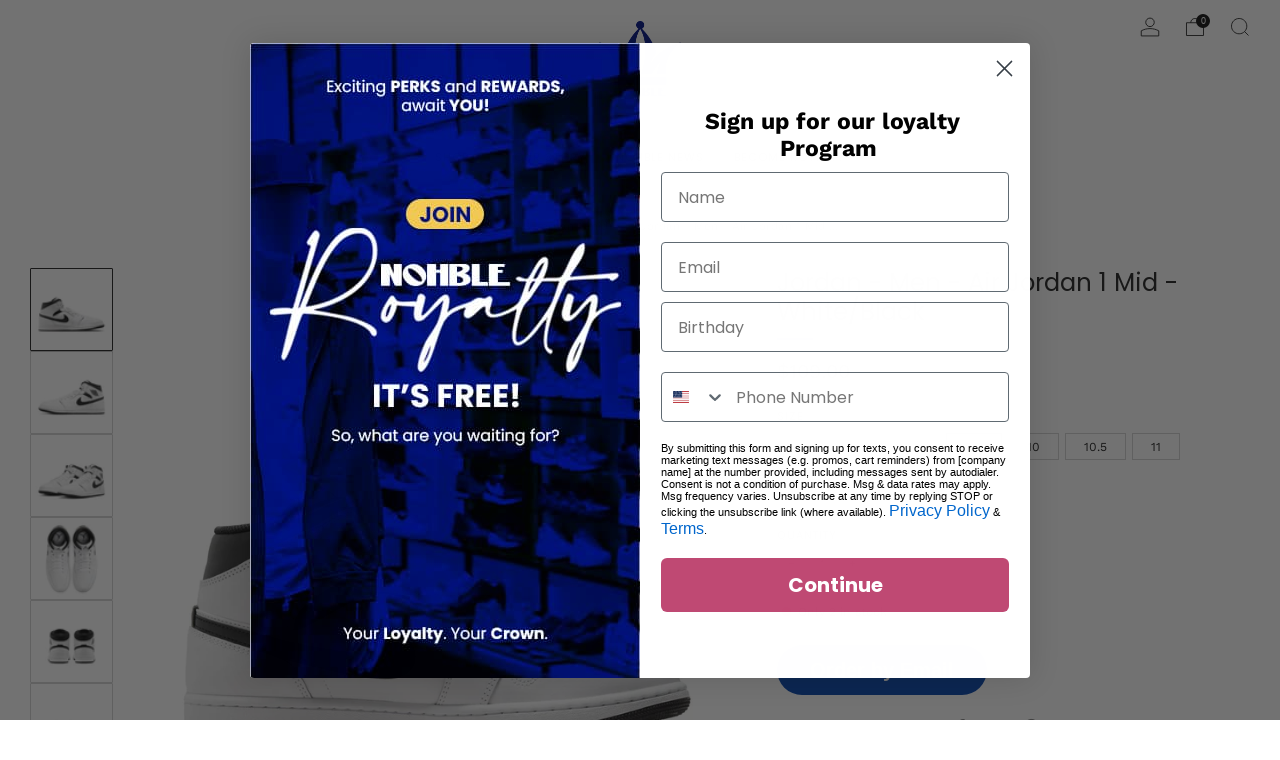

--- FILE ---
content_type: text/html; charset=utf-8
request_url: https://nohble.com/collections/sns-jordan-1-mid/products/jordan-men-air-jordan-1-mid-white-black
body_size: 43754
content:

<!doctype html>
<html class="no-js" lang="en">
  <head>
    <meta charset="utf-8">
    <meta http-equiv="X-UA-Compatible" content="IE=edge,chrome=1">
    <meta
      name="viewport"
      content="width=device-width, initial-scale=1.0, height=device-height, minimum-scale=1.0, maximum-scale=1.0"
    >
    <meta name="theme-color" content="#001489">

    <!-- Network optimisations -->
<link rel="preconnect" href="//cdn.shopify.com" crossorigin>
<link rel="preconnect" href="//fonts.shopifycdn.com" crossorigin>

<link rel="preload" as="style" href="//nohble.com/cdn/shop/t/122/assets/theme-critical.css?v=156142459219470622851756433874"><link rel="preload" as="script" href="//nohble.com/cdn/shop/t/122/assets/scrollreveal.min.js?v=163720458850474464051756433874"><link rel="preload" href="//nohble.com/cdn/fonts/work_sans/worksans_n4.b7973b3d07d0ace13de1b1bea9c45759cdbe12cf.woff2" as="font" type="font/woff2" crossorigin>
<link rel="preload" href="//nohble.com/cdn/fonts/poppins/poppins_n4.0ba78fa5af9b0e1a374041b3ceaadf0a43b41362.woff2" as="font" type="font/woff2" crossorigin>
<link rel="canonical" href="https://nohble.com/products/jordan-men-air-jordan-1-mid-white-black">
      <link rel="shortcut icon" href="//nohble.com/cdn/shop/files/nohblecrown_f31b9309-5749-4556-87da-51cc5cbf726a.png?crop=center&height=32&v=1696883835&width=32" type="image/png">
    

    <!-- Title and description ================================================== -->
    <title>Jordan - Men - Air Jordan 1 Mid - White/Black
&ndash; Nohble</title><meta name="description" content="DQ8426132 Air Jordan 1 Mid Men&#39;s Shoes Inspired by the original AJ1, this mid-top edition maintains the iconic look you love while choice colors and crisp leather give it a distinct identity. Leather, synthetic leather and textile upper for a supportive feel. Foam midsole and Nike Air cushioning provide lightweight com"><!-- /snippets/social-meta-tags.liquid -->




<meta property="og:site_name" content="Nohble">
<meta property="og:url" content="https://nohble.com/products/jordan-men-air-jordan-1-mid-white-black">
<meta property="og:title" content="Jordan - Men - Air Jordan 1 Mid - White/Black">
<meta property="og:type" content="product">
<meta property="og:description" content="DQ8426132 Air Jordan 1 Mid Men&#39;s Shoes Inspired by the original AJ1, this mid-top edition maintains the iconic look you love while choice colors and crisp leather give it a distinct identity. Leather, synthetic leather and textile upper for a supportive feel. Foam midsole and Nike Air cushioning provide lightweight com">

  <meta property="og:price:amount" content="109.00">
  <meta property="og:price:currency" content="USD">

<meta property="og:image" content="http://nohble.com/cdn/shop/files/AURORA_DQ8426-132_PHSRH001-2000_1200x1200.jpg?v=1712264260"><meta property="og:image" content="http://nohble.com/cdn/shop/files/AURORA_DQ8426-132_PHSLH000-2000_1200x1200.jpg?v=1712264260"><meta property="og:image" content="http://nohble.com/cdn/shop/files/AURORA_DQ8426-132_PHCFH001-2000_1200x1200.jpg?v=1712264260">
<meta property="og:image:secure_url" content="https://nohble.com/cdn/shop/files/AURORA_DQ8426-132_PHSRH001-2000_1200x1200.jpg?v=1712264260"><meta property="og:image:secure_url" content="https://nohble.com/cdn/shop/files/AURORA_DQ8426-132_PHSLH000-2000_1200x1200.jpg?v=1712264260"><meta property="og:image:secure_url" content="https://nohble.com/cdn/shop/files/AURORA_DQ8426-132_PHCFH001-2000_1200x1200.jpg?v=1712264260">


<meta name="twitter:card" content="summary_large_image">
<meta name="twitter:title" content="Jordan - Men - Air Jordan 1 Mid - White/Black">
<meta name="twitter:description" content="DQ8426132 Air Jordan 1 Mid Men&#39;s Shoes Inspired by the original AJ1, this mid-top edition maintains the iconic look you love while choice colors and crisp leather give it a distinct identity. Leather, synthetic leather and textile upper for a supportive feel. Foam midsole and Nike Air cushioning provide lightweight com">

    <!-- JS before CSSOM =================================================== -->
    <script type="text/javascript">
      theme = {};
      theme.t = {};
       	theme.t.add_to_cart = 'Add to cart';
         theme.t.sold_out = 'Sold out';
         theme.t.unavailable = 'Unavailable';
         theme.t.regular_price = 'Regular price';
         theme.t.sale_price = 'Sale price';
         theme.t.qty_notice_in_stock = 'In stock';
         theme.t.qty_notice_low_stock = 'Low stock';
         theme.t.qty_notice_sold_out = 'Out of stock';
         theme.t.qty_notice_number_in_stock_html = '<span>[qty]</span> in stock';
         theme.t.qty_notice_number_low_stock_html = 'Only <span>[qty]</span> in stock';
         theme.t.discount_currency = 'Save [discount]';
         theme.t.discount_percentage = 'Save [discount]%';
         theme.t.discount_text = 'On Sale';
         theme.t.unit_price_label = 'Unit price';
         theme.t.unit_price_separator = 'per';
      	theme.t.from_price = 'from';
      	theme.t.cart_item_singular = 'item';
      	theme.t.cart_item_plural = 'items';
      	theme.t.sku = 'SKU';
      theme.map = {};
      theme.money_format = '${{amount}}';
      theme.cart = {};
      theme.map_settings_url="//nohble.com/cdn/shop/t/122/assets/map_settings.min.js?v=55973849163231613841756433874";
      theme.cart_type = 'modal';
      theme.cart_ajax = true;
      theme.routes = {
      	rootUrl: "/",
      	rootUrlSlash: "/",
      	cartUrl: "/cart",
      	cartAddUrl: "/cart/add",
      	cartChangeUrl: "/cart/change"
      };
      theme.assets = {
      	plyr: "//nohble.com/cdn/shop/t/122/assets/plyr.min.js?v=4209607025050129391756433874",
      	masonry: "//nohble.com/cdn/shop/t/122/assets/masonry.min.js?v=52946867241060388171756433874",
      	
      	fecha: "//nohble.com/cdn/shop/t/122/assets/fecha.min.js?v=77892649025288305351756433874"
      };
    </script>
    
    <style id="fontsupporttest">
      @font-face {
        font-family: 'font';
        src: url('https://');
      }
    </style>
    <script type="text/javascript">
      function supportsFontFace() {
        function blacklist() {
          var match = /(WebKit|windows phone.+trident)\/(\d+)/i.exec(navigator.userAgent);
          return match && parseInt(match[2], 10) < (match[1] == 'WebKit' ? 533 : 6);
        }
        function hasFontFaceSrc() {
          var style = document.getElementById('fontsupporttest');
          var sheet = style.sheet || style.styleSheet;
          var cssText = sheet
            ? sheet.cssRules && sheet.cssRules[0]
              ? sheet.cssRules[0].cssText
              : sheet.cssText || ''
            : '';
          return /src/i.test(cssText);
        }
        return !blacklist() && hasFontFaceSrc();
      }
      document.documentElement.classList.replace('no-js', 'js');
      if (window.matchMedia('(pointer: coarse)').matches) {
        document.documentElement.classList.add('touchevents');
      } else {
        document.documentElement.classList.add('no-touchevents');
      }
      if (supportsFontFace()) {
        document.documentElement.classList.add('fontface');
      }
    </script>

    <script src="//nohble.com/cdn/shop/t/122/assets/jquery.min.js?v=115860211936397945481756433874" defer="defer"></script>
    <script src="//nohble.com/cdn/shop/t/122/assets/vendor.min.js?v=178485242231304422351756433874" defer="defer"></script>
    

    <!-- CSS ================================================== -->
    






























<style data-shopify>

:root {
	--color--brand: #001489;
	--color--brand-dark: #001070;
	--color--brand-light: #0018a3;

	--color--accent: #001489;
	--color--accent-dark: #001070;

	--color--link: #2343ff;
	--color--link-dark: #000000;

	--color--text: #212121;
	--color--text-light: rgba(33, 33, 33, 0.7);
	--color--text-lighter: rgba(33, 33, 33, 0.55);
	--color--text-lightest: rgba(33, 33, 33, 0.2);
	--color--text-bg: rgba(33, 33, 33, 0.05);

	--color--headings: #212121;
	--color--alt-text: #8b8b8b;
	--color--btn: #ffffff;

	--color--product-bg: rgba(0,0,0,0);
	--color--product-sale: #C00000;

	--color--low-stock: #C00000;
	--color--in-stock: #4A9F53;

	--color--title-border: #001489;

	--color--drawer-bg: #ffffff;

	--color--bg: #ffffff;
	--color--bg-alpha: rgba(255, 255, 255, 0.8);
	--color--bg-light: #ffffff;
	--color--bg-dark: #f2f2f2;

	--color--drop-shadow: rgba(0, 0, 0, 0.08);

	--color--label-brand: #001489;
	--color--label-sold_out: #f2f2f2;
	--color--label-discount: #c00000;
	--color--label-new: #e5e5e5;
	--color--label-custom1: #e5e5e5;
	--color--label-custom2: #e5e5e5;

	--color--text-label-brand: #FFFFFF;
	--color--text-label-sold_out: #000000;
	--color--text-label-discount: #FFFFFF;
	--color--text-label-new: #000000;
	--color--text-label-custom_one: #000000;
	--color--text-label-custom_two: #000000;

	--font--size-base: 13.6;
	--font--line-base: 30;

	--font--size-h1: 30;
	--font--size-h2: 24;
	--font--size-h3: 20;
	--font--size-h4: 18;
	--font--size-h5: 16;
	--font--size-h6: 15;

	--font--size-grid: 13;
	--font--size-nav: 11;
	--font--size-mobile-nav: 13;
	--font--size-mega-menu: 11;
	--font--size-product-form-headings: 11;

	--font--body: "Work Sans", sans-serif;
	--font--body-style: normal;
  --font--body-weight: 400;

  --font--title: Poppins, sans-serif;
	--font--title-weight: 400;
	--font--title-style: normal;
	--font--title-space: 0px;
	--font--title-transform: none;
	--font--title-border: 1;
	--font--title-border-size: 2px;

	--font--button: "Work Sans", sans-serif;
	--font--button-weight: 400;
	--font--button-style: normal;

	--font--button-space: 1px;
	--font--button-transform: none;
	--font--button-size: 12;
	--font--button-mobile-size: 12px;

	--font--nav-spacing: 30px;

	--checkbox-check-invert: 1;
}
</style>

    <style>@font-face {
  font-family: "Work Sans";
  font-weight: 400;
  font-style: normal;
  font-display: swap;
  src: url("//nohble.com/cdn/fonts/work_sans/worksans_n4.b7973b3d07d0ace13de1b1bea9c45759cdbe12cf.woff2") format("woff2"),
       url("//nohble.com/cdn/fonts/work_sans/worksans_n4.cf5ceb1e6d373a9505e637c1aff0a71d0959556d.woff") format("woff");
}

@font-face {
  font-family: Poppins;
  font-weight: 400;
  font-style: normal;
  font-display: swap;
  src: url("//nohble.com/cdn/fonts/poppins/poppins_n4.0ba78fa5af9b0e1a374041b3ceaadf0a43b41362.woff2") format("woff2"),
       url("//nohble.com/cdn/fonts/poppins/poppins_n4.214741a72ff2596839fc9760ee7a770386cf16ca.woff") format("woff");
}

@font-face {
  font-family: "Work Sans";
  font-weight: 700;
  font-style: normal;
  font-display: swap;
  src: url("//nohble.com/cdn/fonts/work_sans/worksans_n7.e2cf5bd8f2c7e9d30c030f9ea8eafc69f5a92f7b.woff2") format("woff2"),
       url("//nohble.com/cdn/fonts/work_sans/worksans_n7.20f1c80359e7f7b4327b81543e1acb5c32cd03cd.woff") format("woff");
}

@font-face {
  font-family: "Work Sans";
  font-weight: 400;
  font-style: italic;
  font-display: swap;
  src: url("//nohble.com/cdn/fonts/work_sans/worksans_i4.16ff51e3e71fc1d09ff97b9ff9ccacbeeb384ec4.woff2") format("woff2"),
       url("//nohble.com/cdn/fonts/work_sans/worksans_i4.ed4a1418cba5b7f04f79e4d5c8a5f1a6bd34f23b.woff") format("woff");
}

@font-face {
  font-family: "Work Sans";
  font-weight: 700;
  font-style: italic;
  font-display: swap;
  src: url("//nohble.com/cdn/fonts/work_sans/worksans_i7.7cdba6320b03c03dcaa365743a4e0e729fe97e54.woff2") format("woff2"),
       url("//nohble.com/cdn/fonts/work_sans/worksans_i7.42a9f4016982495f4c0b0fb3dc64cf8f2d0c3eaa.woff") format("woff");
}

</style>

<link rel="stylesheet" href="//nohble.com/cdn/shop/t/122/assets/theme-critical.css?v=156142459219470622851756433874">

<link rel="preload" href="//nohble.com/cdn/shop/t/122/assets/theme.css?v=157688960495302115011756433874" as="style" onload="this.onload=null;this.rel='stylesheet'">
<noscript><link rel="stylesheet" href="//nohble.com/cdn/shop/t/122/assets/theme.css?v=157688960495302115011756433874"></noscript>
<script>
	/*! loadCSS rel=preload polyfill. [c]2017 Filament Group, Inc. MIT License */
	(function(w){"use strict";if(!w.loadCSS){w.loadCSS=function(){}}var rp=loadCSS.relpreload={};rp.support=(function(){var ret;try{ret=w.document.createElement("link").relList.supports("preload")}catch(e){ret=false}return function(){return ret}})();rp.bindMediaToggle=function(link){var finalMedia=link.media||"all";function enableStylesheet(){if(link.addEventListener){link.removeEventListener("load",enableStylesheet)}else if(link.attachEvent){link.detachEvent("onload",enableStylesheet)}link.setAttribute("onload",null);link.media=finalMedia}if(link.addEventListener){link.addEventListener("load",enableStylesheet)}else if(link.attachEvent){link.attachEvent("onload",enableStylesheet)}setTimeout(function(){link.rel="stylesheet";link.media="only x"});setTimeout(enableStylesheet,3000)};rp.poly=function(){if(rp.support()){return}var links=w.document.getElementsByTagName("link");for(var i=0;i<links.length;i+=1){var link=links[i];if(link.rel==="preload"&&link.getAttribute("as")==="style"&&!link.getAttribute("data-loadcss")){link.setAttribute("data-loadcss",true);rp.bindMediaToggle(link)}}};if(!rp.support()){rp.poly();var run=w.setInterval(rp.poly,500);if(w.addEventListener){w.addEventListener("load",function(){rp.poly();w.clearInterval(run)})}else if(w.attachEvent){w.attachEvent("onload",function(){rp.poly();w.clearInterval(run)})}}if(typeof exports!=="undefined"){exports.loadCSS=loadCSS}else{w.loadCSS=loadCSS}}(typeof global!=="undefined"?global:this));
</script>

    <!-- JS after CSSOM=================================================== -->
    
    <script type="module">
      import { produce } from "//nohble.com/cdn/shop/t/122/assets/immer.lib.js?v=92186276450340095451756433874";
      import { createStore } from "//nohble.com/cdn/shop/t/122/assets/zustand-vanilla.lib.js?v=93085296086090749921756433874";
      import Cookies from "//nohble.com/cdn/shop/t/122/assets/js-cookie.lib.js?v=114704338990696736151756433874";

      window.theme.lib = {
        Cookies,
      };

      window.theme.cart = {
        functions: {
          produce: produce,
          createStore: createStore,
        },
      };
    </script>
    
   
    <script src="//nohble.com/cdn/shop/t/122/assets/cart-store.js?v=169171967427512002621756433874" type="module"></script>
    <script src="//nohble.com/cdn/shop/t/122/assets/quantity-input.js?v=167758851358000206601756433874" type="module"></script>
    <script src="//nohble.com/cdn/shop/t/122/assets/product-form.js?v=113031281191609422231756433874" type="module"></script>
    <script src="//nohble.com/cdn/shop/t/122/assets/cart-link.js?v=53834366512873149321756433874" type="module"></script>
    <script src="//nohble.com/cdn/shop/t/122/assets/cart-components.js?v=182803815103814571131756433874" type="module"></script>
    <script src="//nohble.com/cdn/shop/t/122/assets/custom-reward-points.js?v=140832835446120027701756433874" type="module"></script><script src="//nohble.com/cdn/shop/t/122/assets/product-cards.js?v=95433487432679716541756433874" type="module"></script>

    <script src="//nohble.com/cdn/shop/t/122/assets/theme.min.js?v=62980356216577495901756433874" defer="defer"></script>
    <script src="//nohble.com/cdn/shop/t/122/assets/custom.js?v=152733329445290166911756433874" defer="defer"></script><script src="//nohble.com/cdn/shop/t/122/assets/swatch-colors.js?v=113331978422415583671756433874" defer="defer"></script><script src="//nohble.com/cdn/shop/t/122/assets/details-disclosure.js?v=96430930583685380661756433874" defer="defer"></script>
    <script src="//nohble.com/cdn/shop/t/122/assets/header-details-disclosure.js?v=48862031563158802431756433874" defer="defer"></script>
    <script src="//nohble.com/cdn/shop/t/122/assets/nested-menu.js?v=98653082698297721091756433874" defer="defer"></script>
    <script src="//nohble.com/cdn/shop/t/122/assets/product-interactive-options.js?v=577096054539694131756433874" type="module"></script>

    

    
      <script src="//nohble.com/cdn/shop/t/122/assets/scrollreveal.min.js?v=163720458850474464051756433874"></script>
    
    

    <!-- Header hook for plugins ================================================== -->
    <script>window.performance && window.performance.mark && window.performance.mark('shopify.content_for_header.start');</script><meta name="google-site-verification" content="bMwTv8YYJnnJO_JFfy4YhCcbDdEiMrerV5wj1XIgZG4">
<meta id="shopify-digital-wallet" name="shopify-digital-wallet" content="/7465359/digital_wallets/dialog">
<meta name="shopify-checkout-api-token" content="ecc15ef53c502bcdc632e4633966a720">
<meta id="in-context-paypal-metadata" data-shop-id="7465359" data-venmo-supported="false" data-environment="production" data-locale="en_US" data-paypal-v4="true" data-currency="USD">
<link rel="alternate" type="application/json+oembed" href="https://nohble.com/products/jordan-men-air-jordan-1-mid-white-black.oembed">
<script async="async" src="/checkouts/internal/preloads.js?locale=en-US"></script>
<link rel="preconnect" href="https://shop.app" crossorigin="anonymous">
<script async="async" src="https://shop.app/checkouts/internal/preloads.js?locale=en-US&shop_id=7465359" crossorigin="anonymous"></script>
<script id="apple-pay-shop-capabilities" type="application/json">{"shopId":7465359,"countryCode":"US","currencyCode":"USD","merchantCapabilities":["supports3DS"],"merchantId":"gid:\/\/shopify\/Shop\/7465359","merchantName":"Nohble","requiredBillingContactFields":["postalAddress","email","phone"],"requiredShippingContactFields":["postalAddress","email","phone"],"shippingType":"shipping","supportedNetworks":["visa","masterCard","discover","elo","jcb"],"total":{"type":"pending","label":"Nohble","amount":"1.00"},"shopifyPaymentsEnabled":true,"supportsSubscriptions":true}</script>
<script id="shopify-features" type="application/json">{"accessToken":"ecc15ef53c502bcdc632e4633966a720","betas":["rich-media-storefront-analytics"],"domain":"nohble.com","predictiveSearch":true,"shopId":7465359,"locale":"en"}</script>
<script>var Shopify = Shopify || {};
Shopify.shop = "nohbleshoes.myshopify.com";
Shopify.locale = "en";
Shopify.currency = {"active":"USD","rate":"1.0"};
Shopify.country = "US";
Shopify.theme = {"name":"VenueUpdated11.0.2(Google Widget Added)","id":132385112167,"schema_name":"Venue","schema_version":"11.0.2","theme_store_id":null,"role":"main"};
Shopify.theme.handle = "null";
Shopify.theme.style = {"id":null,"handle":null};
Shopify.cdnHost = "nohble.com/cdn";
Shopify.routes = Shopify.routes || {};
Shopify.routes.root = "/";</script>
<script type="module">!function(o){(o.Shopify=o.Shopify||{}).modules=!0}(window);</script>
<script>!function(o){function n(){var o=[];function n(){o.push(Array.prototype.slice.apply(arguments))}return n.q=o,n}var t=o.Shopify=o.Shopify||{};t.loadFeatures=n(),t.autoloadFeatures=n()}(window);</script>
<script>
  window.ShopifyPay = window.ShopifyPay || {};
  window.ShopifyPay.apiHost = "shop.app\/pay";
  window.ShopifyPay.redirectState = null;
</script>
<script id="shop-js-analytics" type="application/json">{"pageType":"product"}</script>
<script defer="defer" async type="module" src="//nohble.com/cdn/shopifycloud/shop-js/modules/v2/client.init-shop-cart-sync_BdyHc3Nr.en.esm.js"></script>
<script defer="defer" async type="module" src="//nohble.com/cdn/shopifycloud/shop-js/modules/v2/chunk.common_Daul8nwZ.esm.js"></script>
<script type="module">
  await import("//nohble.com/cdn/shopifycloud/shop-js/modules/v2/client.init-shop-cart-sync_BdyHc3Nr.en.esm.js");
await import("//nohble.com/cdn/shopifycloud/shop-js/modules/v2/chunk.common_Daul8nwZ.esm.js");

  window.Shopify.SignInWithShop?.initShopCartSync?.({"fedCMEnabled":true,"windoidEnabled":true});

</script>
<script>
  window.Shopify = window.Shopify || {};
  if (!window.Shopify.featureAssets) window.Shopify.featureAssets = {};
  window.Shopify.featureAssets['shop-js'] = {"shop-cart-sync":["modules/v2/client.shop-cart-sync_QYOiDySF.en.esm.js","modules/v2/chunk.common_Daul8nwZ.esm.js"],"init-fed-cm":["modules/v2/client.init-fed-cm_DchLp9rc.en.esm.js","modules/v2/chunk.common_Daul8nwZ.esm.js"],"shop-button":["modules/v2/client.shop-button_OV7bAJc5.en.esm.js","modules/v2/chunk.common_Daul8nwZ.esm.js"],"init-windoid":["modules/v2/client.init-windoid_DwxFKQ8e.en.esm.js","modules/v2/chunk.common_Daul8nwZ.esm.js"],"shop-cash-offers":["modules/v2/client.shop-cash-offers_DWtL6Bq3.en.esm.js","modules/v2/chunk.common_Daul8nwZ.esm.js","modules/v2/chunk.modal_CQq8HTM6.esm.js"],"shop-toast-manager":["modules/v2/client.shop-toast-manager_CX9r1SjA.en.esm.js","modules/v2/chunk.common_Daul8nwZ.esm.js"],"init-shop-email-lookup-coordinator":["modules/v2/client.init-shop-email-lookup-coordinator_UhKnw74l.en.esm.js","modules/v2/chunk.common_Daul8nwZ.esm.js"],"pay-button":["modules/v2/client.pay-button_DzxNnLDY.en.esm.js","modules/v2/chunk.common_Daul8nwZ.esm.js"],"avatar":["modules/v2/client.avatar_BTnouDA3.en.esm.js"],"init-shop-cart-sync":["modules/v2/client.init-shop-cart-sync_BdyHc3Nr.en.esm.js","modules/v2/chunk.common_Daul8nwZ.esm.js"],"shop-login-button":["modules/v2/client.shop-login-button_D8B466_1.en.esm.js","modules/v2/chunk.common_Daul8nwZ.esm.js","modules/v2/chunk.modal_CQq8HTM6.esm.js"],"init-customer-accounts-sign-up":["modules/v2/client.init-customer-accounts-sign-up_C8fpPm4i.en.esm.js","modules/v2/client.shop-login-button_D8B466_1.en.esm.js","modules/v2/chunk.common_Daul8nwZ.esm.js","modules/v2/chunk.modal_CQq8HTM6.esm.js"],"init-shop-for-new-customer-accounts":["modules/v2/client.init-shop-for-new-customer-accounts_CVTO0Ztu.en.esm.js","modules/v2/client.shop-login-button_D8B466_1.en.esm.js","modules/v2/chunk.common_Daul8nwZ.esm.js","modules/v2/chunk.modal_CQq8HTM6.esm.js"],"init-customer-accounts":["modules/v2/client.init-customer-accounts_dRgKMfrE.en.esm.js","modules/v2/client.shop-login-button_D8B466_1.en.esm.js","modules/v2/chunk.common_Daul8nwZ.esm.js","modules/v2/chunk.modal_CQq8HTM6.esm.js"],"shop-follow-button":["modules/v2/client.shop-follow-button_CkZpjEct.en.esm.js","modules/v2/chunk.common_Daul8nwZ.esm.js","modules/v2/chunk.modal_CQq8HTM6.esm.js"],"lead-capture":["modules/v2/client.lead-capture_BntHBhfp.en.esm.js","modules/v2/chunk.common_Daul8nwZ.esm.js","modules/v2/chunk.modal_CQq8HTM6.esm.js"],"checkout-modal":["modules/v2/client.checkout-modal_CfxcYbTm.en.esm.js","modules/v2/chunk.common_Daul8nwZ.esm.js","modules/v2/chunk.modal_CQq8HTM6.esm.js"],"shop-login":["modules/v2/client.shop-login_Da4GZ2H6.en.esm.js","modules/v2/chunk.common_Daul8nwZ.esm.js","modules/v2/chunk.modal_CQq8HTM6.esm.js"],"payment-terms":["modules/v2/client.payment-terms_MV4M3zvL.en.esm.js","modules/v2/chunk.common_Daul8nwZ.esm.js","modules/v2/chunk.modal_CQq8HTM6.esm.js"]};
</script>
<script>(function() {
  var isLoaded = false;
  function asyncLoad() {
    if (isLoaded) return;
    isLoaded = true;
    var urls = ["https:\/\/shopify.covet.pics\/covet-pics-widget-inject.js?shop=nohbleshoes.myshopify.com","https:\/\/shopify-widget.route.com\/shopify.widget.js?shop=nohbleshoes.myshopify.com"];
    for (var i = 0; i < urls.length; i++) {
      var s = document.createElement('script');
      s.type = 'text/javascript';
      s.async = true;
      s.src = urls[i];
      var x = document.getElementsByTagName('script')[0];
      x.parentNode.insertBefore(s, x);
    }
  };
  if(window.attachEvent) {
    window.attachEvent('onload', asyncLoad);
  } else {
    window.addEventListener('load', asyncLoad, false);
  }
})();</script>
<script id="__st">var __st={"a":7465359,"offset":-18000,"reqid":"8b79cf80-a60c-48f7-a34f-97c6628c9fb2-1768977000","pageurl":"nohble.com\/collections\/sns-jordan-1-mid\/products\/jordan-men-air-jordan-1-mid-white-black","u":"2ef9271bb50d","p":"product","rtyp":"product","rid":6929354522727};</script>
<script>window.ShopifyPaypalV4VisibilityTracking = true;</script>
<script id="captcha-bootstrap">!function(){'use strict';const t='contact',e='account',n='new_comment',o=[[t,t],['blogs',n],['comments',n],[t,'customer']],c=[[e,'customer_login'],[e,'guest_login'],[e,'recover_customer_password'],[e,'create_customer']],r=t=>t.map((([t,e])=>`form[action*='/${t}']:not([data-nocaptcha='true']) input[name='form_type'][value='${e}']`)).join(','),a=t=>()=>t?[...document.querySelectorAll(t)].map((t=>t.form)):[];function s(){const t=[...o],e=r(t);return a(e)}const i='password',u='form_key',d=['recaptcha-v3-token','g-recaptcha-response','h-captcha-response',i],f=()=>{try{return window.sessionStorage}catch{return}},m='__shopify_v',_=t=>t.elements[u];function p(t,e,n=!1){try{const o=window.sessionStorage,c=JSON.parse(o.getItem(e)),{data:r}=function(t){const{data:e,action:n}=t;return t[m]||n?{data:e,action:n}:{data:t,action:n}}(c);for(const[e,n]of Object.entries(r))t.elements[e]&&(t.elements[e].value=n);n&&o.removeItem(e)}catch(o){console.error('form repopulation failed',{error:o})}}const l='form_type',E='cptcha';function T(t){t.dataset[E]=!0}const w=window,h=w.document,L='Shopify',v='ce_forms',y='captcha';let A=!1;((t,e)=>{const n=(g='f06e6c50-85a8-45c8-87d0-21a2b65856fe',I='https://cdn.shopify.com/shopifycloud/storefront-forms-hcaptcha/ce_storefront_forms_captcha_hcaptcha.v1.5.2.iife.js',D={infoText:'Protected by hCaptcha',privacyText:'Privacy',termsText:'Terms'},(t,e,n)=>{const o=w[L][v],c=o.bindForm;if(c)return c(t,g,e,D).then(n);var r;o.q.push([[t,g,e,D],n]),r=I,A||(h.body.append(Object.assign(h.createElement('script'),{id:'captcha-provider',async:!0,src:r})),A=!0)});var g,I,D;w[L]=w[L]||{},w[L][v]=w[L][v]||{},w[L][v].q=[],w[L][y]=w[L][y]||{},w[L][y].protect=function(t,e){n(t,void 0,e),T(t)},Object.freeze(w[L][y]),function(t,e,n,w,h,L){const[v,y,A,g]=function(t,e,n){const i=e?o:[],u=t?c:[],d=[...i,...u],f=r(d),m=r(i),_=r(d.filter((([t,e])=>n.includes(e))));return[a(f),a(m),a(_),s()]}(w,h,L),I=t=>{const e=t.target;return e instanceof HTMLFormElement?e:e&&e.form},D=t=>v().includes(t);t.addEventListener('submit',(t=>{const e=I(t);if(!e)return;const n=D(e)&&!e.dataset.hcaptchaBound&&!e.dataset.recaptchaBound,o=_(e),c=g().includes(e)&&(!o||!o.value);(n||c)&&t.preventDefault(),c&&!n&&(function(t){try{if(!f())return;!function(t){const e=f();if(!e)return;const n=_(t);if(!n)return;const o=n.value;o&&e.removeItem(o)}(t);const e=Array.from(Array(32),(()=>Math.random().toString(36)[2])).join('');!function(t,e){_(t)||t.append(Object.assign(document.createElement('input'),{type:'hidden',name:u})),t.elements[u].value=e}(t,e),function(t,e){const n=f();if(!n)return;const o=[...t.querySelectorAll(`input[type='${i}']`)].map((({name:t})=>t)),c=[...d,...o],r={};for(const[a,s]of new FormData(t).entries())c.includes(a)||(r[a]=s);n.setItem(e,JSON.stringify({[m]:1,action:t.action,data:r}))}(t,e)}catch(e){console.error('failed to persist form',e)}}(e),e.submit())}));const S=(t,e)=>{t&&!t.dataset[E]&&(n(t,e.some((e=>e===t))),T(t))};for(const o of['focusin','change'])t.addEventListener(o,(t=>{const e=I(t);D(e)&&S(e,y())}));const B=e.get('form_key'),M=e.get(l),P=B&&M;t.addEventListener('DOMContentLoaded',(()=>{const t=y();if(P)for(const e of t)e.elements[l].value===M&&p(e,B);[...new Set([...A(),...v().filter((t=>'true'===t.dataset.shopifyCaptcha))])].forEach((e=>S(e,t)))}))}(h,new URLSearchParams(w.location.search),n,t,e,['guest_login'])})(!0,!0)}();</script>
<script integrity="sha256-4kQ18oKyAcykRKYeNunJcIwy7WH5gtpwJnB7kiuLZ1E=" data-source-attribution="shopify.loadfeatures" defer="defer" src="//nohble.com/cdn/shopifycloud/storefront/assets/storefront/load_feature-a0a9edcb.js" crossorigin="anonymous"></script>
<script crossorigin="anonymous" defer="defer" src="//nohble.com/cdn/shopifycloud/storefront/assets/shopify_pay/storefront-65b4c6d7.js?v=20250812"></script>
<script data-source-attribution="shopify.dynamic_checkout.dynamic.init">var Shopify=Shopify||{};Shopify.PaymentButton=Shopify.PaymentButton||{isStorefrontPortableWallets:!0,init:function(){window.Shopify.PaymentButton.init=function(){};var t=document.createElement("script");t.src="https://nohble.com/cdn/shopifycloud/portable-wallets/latest/portable-wallets.en.js",t.type="module",document.head.appendChild(t)}};
</script>
<script data-source-attribution="shopify.dynamic_checkout.buyer_consent">
  function portableWalletsHideBuyerConsent(e){var t=document.getElementById("shopify-buyer-consent"),n=document.getElementById("shopify-subscription-policy-button");t&&n&&(t.classList.add("hidden"),t.setAttribute("aria-hidden","true"),n.removeEventListener("click",e))}function portableWalletsShowBuyerConsent(e){var t=document.getElementById("shopify-buyer-consent"),n=document.getElementById("shopify-subscription-policy-button");t&&n&&(t.classList.remove("hidden"),t.removeAttribute("aria-hidden"),n.addEventListener("click",e))}window.Shopify?.PaymentButton&&(window.Shopify.PaymentButton.hideBuyerConsent=portableWalletsHideBuyerConsent,window.Shopify.PaymentButton.showBuyerConsent=portableWalletsShowBuyerConsent);
</script>
<script data-source-attribution="shopify.dynamic_checkout.cart.bootstrap">document.addEventListener("DOMContentLoaded",(function(){function t(){return document.querySelector("shopify-accelerated-checkout-cart, shopify-accelerated-checkout")}if(t())Shopify.PaymentButton.init();else{new MutationObserver((function(e,n){t()&&(Shopify.PaymentButton.init(),n.disconnect())})).observe(document.body,{childList:!0,subtree:!0})}}));
</script>
<link id="shopify-accelerated-checkout-styles" rel="stylesheet" media="screen" href="https://nohble.com/cdn/shopifycloud/portable-wallets/latest/accelerated-checkout-backwards-compat.css" crossorigin="anonymous">
<style id="shopify-accelerated-checkout-cart">
        #shopify-buyer-consent {
  margin-top: 1em;
  display: inline-block;
  width: 100%;
}

#shopify-buyer-consent.hidden {
  display: none;
}

#shopify-subscription-policy-button {
  background: none;
  border: none;
  padding: 0;
  text-decoration: underline;
  font-size: inherit;
  cursor: pointer;
}

#shopify-subscription-policy-button::before {
  box-shadow: none;
}

      </style>

<script>window.performance && window.performance.mark && window.performance.mark('shopify.content_for_header.end');</script>
    <!-- BEGIN MerchantWidget Code -->

<script id='merchantWidgetScript'

        src="https://www.gstatic.com/shopping/merchant/merchantwidget.js"

        defer>

</script>

<script type="text/javascript">

  merchantWidgetScript.addEventListener('load', function () {

    merchantwidget.start({

     position: 'RIGHT_BOTTOM'

   });

  });

</script>

<!-- END MerchantWidget Code -->
  <!-- BEGIN app block: shopify://apps/klaviyo-email-marketing-sms/blocks/klaviyo-onsite-embed/2632fe16-c075-4321-a88b-50b567f42507 -->












  <script async src="https://static.klaviyo.com/onsite/js/TBpgq6/klaviyo.js?company_id=TBpgq6"></script>
  <script>!function(){if(!window.klaviyo){window._klOnsite=window._klOnsite||[];try{window.klaviyo=new Proxy({},{get:function(n,i){return"push"===i?function(){var n;(n=window._klOnsite).push.apply(n,arguments)}:function(){for(var n=arguments.length,o=new Array(n),w=0;w<n;w++)o[w]=arguments[w];var t="function"==typeof o[o.length-1]?o.pop():void 0,e=new Promise((function(n){window._klOnsite.push([i].concat(o,[function(i){t&&t(i),n(i)}]))}));return e}}})}catch(n){window.klaviyo=window.klaviyo||[],window.klaviyo.push=function(){var n;(n=window._klOnsite).push.apply(n,arguments)}}}}();</script>

  
    <script id="viewed_product">
      if (item == null) {
        var _learnq = _learnq || [];

        var MetafieldReviews = null
        var MetafieldYotpoRating = null
        var MetafieldYotpoCount = null
        var MetafieldLooxRating = null
        var MetafieldLooxCount = null
        var okendoProduct = null
        var okendoProductReviewCount = null
        var okendoProductReviewAverageValue = null
        try {
          // The following fields are used for Customer Hub recently viewed in order to add reviews.
          // This information is not part of __kla_viewed. Instead, it is part of __kla_viewed_reviewed_items
          MetafieldReviews = {};
          MetafieldYotpoRating = null
          MetafieldYotpoCount = null
          MetafieldLooxRating = null
          MetafieldLooxCount = null

          okendoProduct = null
          // If the okendo metafield is not legacy, it will error, which then requires the new json formatted data
          if (okendoProduct && 'error' in okendoProduct) {
            okendoProduct = null
          }
          okendoProductReviewCount = okendoProduct ? okendoProduct.reviewCount : null
          okendoProductReviewAverageValue = okendoProduct ? okendoProduct.reviewAverageValue : null
        } catch (error) {
          console.error('Error in Klaviyo onsite reviews tracking:', error);
        }

        var item = {
          Name: "Jordan - Men - Air Jordan 1 Mid - White\/Black",
          ProductID: 6929354522727,
          Categories: ["All Products","Footwear","Jordan","MENS","NEW ARRIVALS","SALE","SNS Jordan 1 mid","Test Auto Sale Cat"],
          ImageURL: "https://nohble.com/cdn/shop/files/AURORA_DQ8426-132_PHSRH001-2000_grande.jpg?v=1712264260",
          URL: "https://nohble.com/products/jordan-men-air-jordan-1-mid-white-black",
          Brand: "Jordan",
          Price: "$109.00",
          Value: "109.00",
          CompareAtPrice: "$0.00"
        };
        _learnq.push(['track', 'Viewed Product', item]);
        _learnq.push(['trackViewedItem', {
          Title: item.Name,
          ItemId: item.ProductID,
          Categories: item.Categories,
          ImageUrl: item.ImageURL,
          Url: item.URL,
          Metadata: {
            Brand: item.Brand,
            Price: item.Price,
            Value: item.Value,
            CompareAtPrice: item.CompareAtPrice
          },
          metafields:{
            reviews: MetafieldReviews,
            yotpo:{
              rating: MetafieldYotpoRating,
              count: MetafieldYotpoCount,
            },
            loox:{
              rating: MetafieldLooxRating,
              count: MetafieldLooxCount,
            },
            okendo: {
              rating: okendoProductReviewAverageValue,
              count: okendoProductReviewCount,
            }
          }
        }]);
      }
    </script>
  




  <script>
    window.klaviyoReviewsProductDesignMode = false
  </script>







<!-- END app block --><link href="https://monorail-edge.shopifysvc.com" rel="dns-prefetch">
<script>(function(){if ("sendBeacon" in navigator && "performance" in window) {try {var session_token_from_headers = performance.getEntriesByType('navigation')[0].serverTiming.find(x => x.name == '_s').description;} catch {var session_token_from_headers = undefined;}var session_cookie_matches = document.cookie.match(/_shopify_s=([^;]*)/);var session_token_from_cookie = session_cookie_matches && session_cookie_matches.length === 2 ? session_cookie_matches[1] : "";var session_token = session_token_from_headers || session_token_from_cookie || "";function handle_abandonment_event(e) {var entries = performance.getEntries().filter(function(entry) {return /monorail-edge.shopifysvc.com/.test(entry.name);});if (!window.abandonment_tracked && entries.length === 0) {window.abandonment_tracked = true;var currentMs = Date.now();var navigation_start = performance.timing.navigationStart;var payload = {shop_id: 7465359,url: window.location.href,navigation_start,duration: currentMs - navigation_start,session_token,page_type: "product"};window.navigator.sendBeacon("https://monorail-edge.shopifysvc.com/v1/produce", JSON.stringify({schema_id: "online_store_buyer_site_abandonment/1.1",payload: payload,metadata: {event_created_at_ms: currentMs,event_sent_at_ms: currentMs}}));}}window.addEventListener('pagehide', handle_abandonment_event);}}());</script>
<script id="web-pixels-manager-setup">(function e(e,d,r,n,o){if(void 0===o&&(o={}),!Boolean(null===(a=null===(i=window.Shopify)||void 0===i?void 0:i.analytics)||void 0===a?void 0:a.replayQueue)){var i,a;window.Shopify=window.Shopify||{};var t=window.Shopify;t.analytics=t.analytics||{};var s=t.analytics;s.replayQueue=[],s.publish=function(e,d,r){return s.replayQueue.push([e,d,r]),!0};try{self.performance.mark("wpm:start")}catch(e){}var l=function(){var e={modern:/Edge?\/(1{2}[4-9]|1[2-9]\d|[2-9]\d{2}|\d{4,})\.\d+(\.\d+|)|Firefox\/(1{2}[4-9]|1[2-9]\d|[2-9]\d{2}|\d{4,})\.\d+(\.\d+|)|Chrom(ium|e)\/(9{2}|\d{3,})\.\d+(\.\d+|)|(Maci|X1{2}).+ Version\/(15\.\d+|(1[6-9]|[2-9]\d|\d{3,})\.\d+)([,.]\d+|)( \(\w+\)|)( Mobile\/\w+|) Safari\/|Chrome.+OPR\/(9{2}|\d{3,})\.\d+\.\d+|(CPU[ +]OS|iPhone[ +]OS|CPU[ +]iPhone|CPU IPhone OS|CPU iPad OS)[ +]+(15[._]\d+|(1[6-9]|[2-9]\d|\d{3,})[._]\d+)([._]\d+|)|Android:?[ /-](13[3-9]|1[4-9]\d|[2-9]\d{2}|\d{4,})(\.\d+|)(\.\d+|)|Android.+Firefox\/(13[5-9]|1[4-9]\d|[2-9]\d{2}|\d{4,})\.\d+(\.\d+|)|Android.+Chrom(ium|e)\/(13[3-9]|1[4-9]\d|[2-9]\d{2}|\d{4,})\.\d+(\.\d+|)|SamsungBrowser\/([2-9]\d|\d{3,})\.\d+/,legacy:/Edge?\/(1[6-9]|[2-9]\d|\d{3,})\.\d+(\.\d+|)|Firefox\/(5[4-9]|[6-9]\d|\d{3,})\.\d+(\.\d+|)|Chrom(ium|e)\/(5[1-9]|[6-9]\d|\d{3,})\.\d+(\.\d+|)([\d.]+$|.*Safari\/(?![\d.]+ Edge\/[\d.]+$))|(Maci|X1{2}).+ Version\/(10\.\d+|(1[1-9]|[2-9]\d|\d{3,})\.\d+)([,.]\d+|)( \(\w+\)|)( Mobile\/\w+|) Safari\/|Chrome.+OPR\/(3[89]|[4-9]\d|\d{3,})\.\d+\.\d+|(CPU[ +]OS|iPhone[ +]OS|CPU[ +]iPhone|CPU IPhone OS|CPU iPad OS)[ +]+(10[._]\d+|(1[1-9]|[2-9]\d|\d{3,})[._]\d+)([._]\d+|)|Android:?[ /-](13[3-9]|1[4-9]\d|[2-9]\d{2}|\d{4,})(\.\d+|)(\.\d+|)|Mobile Safari.+OPR\/([89]\d|\d{3,})\.\d+\.\d+|Android.+Firefox\/(13[5-9]|1[4-9]\d|[2-9]\d{2}|\d{4,})\.\d+(\.\d+|)|Android.+Chrom(ium|e)\/(13[3-9]|1[4-9]\d|[2-9]\d{2}|\d{4,})\.\d+(\.\d+|)|Android.+(UC? ?Browser|UCWEB|U3)[ /]?(15\.([5-9]|\d{2,})|(1[6-9]|[2-9]\d|\d{3,})\.\d+)\.\d+|SamsungBrowser\/(5\.\d+|([6-9]|\d{2,})\.\d+)|Android.+MQ{2}Browser\/(14(\.(9|\d{2,})|)|(1[5-9]|[2-9]\d|\d{3,})(\.\d+|))(\.\d+|)|K[Aa][Ii]OS\/(3\.\d+|([4-9]|\d{2,})\.\d+)(\.\d+|)/},d=e.modern,r=e.legacy,n=navigator.userAgent;return n.match(d)?"modern":n.match(r)?"legacy":"unknown"}(),u="modern"===l?"modern":"legacy",c=(null!=n?n:{modern:"",legacy:""})[u],f=function(e){return[e.baseUrl,"/wpm","/b",e.hashVersion,"modern"===e.buildTarget?"m":"l",".js"].join("")}({baseUrl:d,hashVersion:r,buildTarget:u}),m=function(e){var d=e.version,r=e.bundleTarget,n=e.surface,o=e.pageUrl,i=e.monorailEndpoint;return{emit:function(e){var a=e.status,t=e.errorMsg,s=(new Date).getTime(),l=JSON.stringify({metadata:{event_sent_at_ms:s},events:[{schema_id:"web_pixels_manager_load/3.1",payload:{version:d,bundle_target:r,page_url:o,status:a,surface:n,error_msg:t},metadata:{event_created_at_ms:s}}]});if(!i)return console&&console.warn&&console.warn("[Web Pixels Manager] No Monorail endpoint provided, skipping logging."),!1;try{return self.navigator.sendBeacon.bind(self.navigator)(i,l)}catch(e){}var u=new XMLHttpRequest;try{return u.open("POST",i,!0),u.setRequestHeader("Content-Type","text/plain"),u.send(l),!0}catch(e){return console&&console.warn&&console.warn("[Web Pixels Manager] Got an unhandled error while logging to Monorail."),!1}}}}({version:r,bundleTarget:l,surface:e.surface,pageUrl:self.location.href,monorailEndpoint:e.monorailEndpoint});try{o.browserTarget=l,function(e){var d=e.src,r=e.async,n=void 0===r||r,o=e.onload,i=e.onerror,a=e.sri,t=e.scriptDataAttributes,s=void 0===t?{}:t,l=document.createElement("script"),u=document.querySelector("head"),c=document.querySelector("body");if(l.async=n,l.src=d,a&&(l.integrity=a,l.crossOrigin="anonymous"),s)for(var f in s)if(Object.prototype.hasOwnProperty.call(s,f))try{l.dataset[f]=s[f]}catch(e){}if(o&&l.addEventListener("load",o),i&&l.addEventListener("error",i),u)u.appendChild(l);else{if(!c)throw new Error("Did not find a head or body element to append the script");c.appendChild(l)}}({src:f,async:!0,onload:function(){if(!function(){var e,d;return Boolean(null===(d=null===(e=window.Shopify)||void 0===e?void 0:e.analytics)||void 0===d?void 0:d.initialized)}()){var d=window.webPixelsManager.init(e)||void 0;if(d){var r=window.Shopify.analytics;r.replayQueue.forEach((function(e){var r=e[0],n=e[1],o=e[2];d.publishCustomEvent(r,n,o)})),r.replayQueue=[],r.publish=d.publishCustomEvent,r.visitor=d.visitor,r.initialized=!0}}},onerror:function(){return m.emit({status:"failed",errorMsg:"".concat(f," has failed to load")})},sri:function(e){var d=/^sha384-[A-Za-z0-9+/=]+$/;return"string"==typeof e&&d.test(e)}(c)?c:"",scriptDataAttributes:o}),m.emit({status:"loading"})}catch(e){m.emit({status:"failed",errorMsg:(null==e?void 0:e.message)||"Unknown error"})}}})({shopId: 7465359,storefrontBaseUrl: "https://nohble.com",extensionsBaseUrl: "https://extensions.shopifycdn.com/cdn/shopifycloud/web-pixels-manager",monorailEndpoint: "https://monorail-edge.shopifysvc.com/unstable/produce_batch",surface: "storefront-renderer",enabledBetaFlags: ["2dca8a86"],webPixelsConfigList: [{"id":"1301676135","configuration":"{\"accountID\":\"TBpgq6\",\"webPixelConfig\":\"eyJlbmFibGVBZGRlZFRvQ2FydEV2ZW50cyI6IHRydWV9\"}","eventPayloadVersion":"v1","runtimeContext":"STRICT","scriptVersion":"524f6c1ee37bacdca7657a665bdca589","type":"APP","apiClientId":123074,"privacyPurposes":["ANALYTICS","MARKETING"],"dataSharingAdjustments":{"protectedCustomerApprovalScopes":["read_customer_address","read_customer_email","read_customer_name","read_customer_personal_data","read_customer_phone"]}},{"id":"864911463","configuration":"{\"hashed_organization_id\":\"e1e9c9497aab9b7d6d08a0f1c684dd69_v1\",\"app_key\":\"nohbleshoes\",\"allow_collect_personal_data\":\"true\"}","eventPayloadVersion":"v1","runtimeContext":"STRICT","scriptVersion":"c3e64302e4c6a915b615bb03ddf3784a","type":"APP","apiClientId":111542,"privacyPurposes":["ANALYTICS","MARKETING","SALE_OF_DATA"],"dataSharingAdjustments":{"protectedCustomerApprovalScopes":["read_customer_address","read_customer_email","read_customer_name","read_customer_personal_data","read_customer_phone"]}},{"id":"499384423","configuration":"{\"myshopifyDomain\":\"nohbleshoes.myshopify.com\"}","eventPayloadVersion":"v1","runtimeContext":"STRICT","scriptVersion":"23b97d18e2aa74363140dc29c9284e87","type":"APP","apiClientId":2775569,"privacyPurposes":["ANALYTICS","MARKETING","SALE_OF_DATA"],"dataSharingAdjustments":{"protectedCustomerApprovalScopes":["read_customer_address","read_customer_email","read_customer_name","read_customer_phone","read_customer_personal_data"]}},{"id":"288555111","configuration":"{\"config\":\"{\\\"pixel_id\\\":\\\"G-14R6F2RVTT\\\",\\\"target_country\\\":\\\"US\\\",\\\"gtag_events\\\":[{\\\"type\\\":\\\"search\\\",\\\"action_label\\\":\\\"G-14R6F2RVTT\\\"},{\\\"type\\\":\\\"begin_checkout\\\",\\\"action_label\\\":\\\"G-14R6F2RVTT\\\"},{\\\"type\\\":\\\"view_item\\\",\\\"action_label\\\":[\\\"G-14R6F2RVTT\\\",\\\"MC-SQ7ZSV6RSW\\\"]},{\\\"type\\\":\\\"purchase\\\",\\\"action_label\\\":[\\\"G-14R6F2RVTT\\\",\\\"MC-SQ7ZSV6RSW\\\"]},{\\\"type\\\":\\\"page_view\\\",\\\"action_label\\\":[\\\"G-14R6F2RVTT\\\",\\\"MC-SQ7ZSV6RSW\\\"]},{\\\"type\\\":\\\"add_payment_info\\\",\\\"action_label\\\":\\\"G-14R6F2RVTT\\\"},{\\\"type\\\":\\\"add_to_cart\\\",\\\"action_label\\\":\\\"G-14R6F2RVTT\\\"}],\\\"enable_monitoring_mode\\\":false}\"}","eventPayloadVersion":"v1","runtimeContext":"OPEN","scriptVersion":"b2a88bafab3e21179ed38636efcd8a93","type":"APP","apiClientId":1780363,"privacyPurposes":[],"dataSharingAdjustments":{"protectedCustomerApprovalScopes":["read_customer_address","read_customer_email","read_customer_name","read_customer_personal_data","read_customer_phone"]}},{"id":"76972135","configuration":"{\"pixel_id\":\"1117493598664535\",\"pixel_type\":\"facebook_pixel\",\"metaapp_system_user_token\":\"-\"}","eventPayloadVersion":"v1","runtimeContext":"OPEN","scriptVersion":"ca16bc87fe92b6042fbaa3acc2fbdaa6","type":"APP","apiClientId":2329312,"privacyPurposes":["ANALYTICS","MARKETING","SALE_OF_DATA"],"dataSharingAdjustments":{"protectedCustomerApprovalScopes":["read_customer_address","read_customer_email","read_customer_name","read_customer_personal_data","read_customer_phone"]}},{"id":"50495591","eventPayloadVersion":"v1","runtimeContext":"LAX","scriptVersion":"1","type":"CUSTOM","privacyPurposes":["MARKETING"],"name":"Meta pixel (migrated)"},{"id":"shopify-app-pixel","configuration":"{}","eventPayloadVersion":"v1","runtimeContext":"STRICT","scriptVersion":"0450","apiClientId":"shopify-pixel","type":"APP","privacyPurposes":["ANALYTICS","MARKETING"]},{"id":"shopify-custom-pixel","eventPayloadVersion":"v1","runtimeContext":"LAX","scriptVersion":"0450","apiClientId":"shopify-pixel","type":"CUSTOM","privacyPurposes":["ANALYTICS","MARKETING"]}],isMerchantRequest: false,initData: {"shop":{"name":"Nohble","paymentSettings":{"currencyCode":"USD"},"myshopifyDomain":"nohbleshoes.myshopify.com","countryCode":"US","storefrontUrl":"https:\/\/nohble.com"},"customer":null,"cart":null,"checkout":null,"productVariants":[{"price":{"amount":109.0,"currencyCode":"USD"},"product":{"title":"Jordan - Men - Air Jordan 1 Mid - White\/Black","vendor":"Jordan","id":"6929354522727","untranslatedTitle":"Jordan - Men - Air Jordan 1 Mid - White\/Black","url":"\/products\/jordan-men-air-jordan-1-mid-white-black","type":"Sale Footwear"},"id":"40551838646375","image":{"src":"\/\/nohble.com\/cdn\/shop\/files\/AURORA_DQ8426-132_PHSRH001-2000.jpg?v=1712264260"},"sku":"DQ8426132\/8","title":"8","untranslatedTitle":"8"},{"price":{"amount":109.0,"currencyCode":"USD"},"product":{"title":"Jordan - Men - Air Jordan 1 Mid - White\/Black","vendor":"Jordan","id":"6929354522727","untranslatedTitle":"Jordan - Men - Air Jordan 1 Mid - White\/Black","url":"\/products\/jordan-men-air-jordan-1-mid-white-black","type":"Sale Footwear"},"id":"40551838679143","image":{"src":"\/\/nohble.com\/cdn\/shop\/files\/AURORA_DQ8426-132_PHSRH001-2000.jpg?v=1712264260"},"sku":"DQ8426132\/8.5","title":"8.5","untranslatedTitle":"8.5"},{"price":{"amount":109.0,"currencyCode":"USD"},"product":{"title":"Jordan - Men - Air Jordan 1 Mid - White\/Black","vendor":"Jordan","id":"6929354522727","untranslatedTitle":"Jordan - Men - Air Jordan 1 Mid - White\/Black","url":"\/products\/jordan-men-air-jordan-1-mid-white-black","type":"Sale Footwear"},"id":"40551838711911","image":{"src":"\/\/nohble.com\/cdn\/shop\/files\/AURORA_DQ8426-132_PHSRH001-2000.jpg?v=1712264260"},"sku":"DQ8426132\/9","title":"9","untranslatedTitle":"9"},{"price":{"amount":109.0,"currencyCode":"USD"},"product":{"title":"Jordan - Men - Air Jordan 1 Mid - White\/Black","vendor":"Jordan","id":"6929354522727","untranslatedTitle":"Jordan - Men - Air Jordan 1 Mid - White\/Black","url":"\/products\/jordan-men-air-jordan-1-mid-white-black","type":"Sale Footwear"},"id":"40551838744679","image":{"src":"\/\/nohble.com\/cdn\/shop\/files\/AURORA_DQ8426-132_PHSRH001-2000.jpg?v=1712264260"},"sku":"DQ8426132\/9.5","title":"9.5","untranslatedTitle":"9.5"},{"price":{"amount":109.0,"currencyCode":"USD"},"product":{"title":"Jordan - Men - Air Jordan 1 Mid - White\/Black","vendor":"Jordan","id":"6929354522727","untranslatedTitle":"Jordan - Men - Air Jordan 1 Mid - White\/Black","url":"\/products\/jordan-men-air-jordan-1-mid-white-black","type":"Sale Footwear"},"id":"40551838777447","image":{"src":"\/\/nohble.com\/cdn\/shop\/files\/AURORA_DQ8426-132_PHSRH001-2000.jpg?v=1712264260"},"sku":"DQ8426132\/10","title":"10","untranslatedTitle":"10"},{"price":{"amount":109.0,"currencyCode":"USD"},"product":{"title":"Jordan - Men - Air Jordan 1 Mid - White\/Black","vendor":"Jordan","id":"6929354522727","untranslatedTitle":"Jordan - Men - Air Jordan 1 Mid - White\/Black","url":"\/products\/jordan-men-air-jordan-1-mid-white-black","type":"Sale Footwear"},"id":"40551838810215","image":{"src":"\/\/nohble.com\/cdn\/shop\/files\/AURORA_DQ8426-132_PHSRH001-2000.jpg?v=1712264260"},"sku":"DQ8426132\/10.5","title":"10.5","untranslatedTitle":"10.5"},{"price":{"amount":109.0,"currencyCode":"USD"},"product":{"title":"Jordan - Men - Air Jordan 1 Mid - White\/Black","vendor":"Jordan","id":"6929354522727","untranslatedTitle":"Jordan - Men - Air Jordan 1 Mid - White\/Black","url":"\/products\/jordan-men-air-jordan-1-mid-white-black","type":"Sale Footwear"},"id":"40551838842983","image":{"src":"\/\/nohble.com\/cdn\/shop\/files\/AURORA_DQ8426-132_PHSRH001-2000.jpg?v=1712264260"},"sku":"DQ8426132\/11","title":"11","untranslatedTitle":"11"},{"price":{"amount":109.0,"currencyCode":"USD"},"product":{"title":"Jordan - Men - Air Jordan 1 Mid - White\/Black","vendor":"Jordan","id":"6929354522727","untranslatedTitle":"Jordan - Men - Air Jordan 1 Mid - White\/Black","url":"\/products\/jordan-men-air-jordan-1-mid-white-black","type":"Sale Footwear"},"id":"40551838875751","image":{"src":"\/\/nohble.com\/cdn\/shop\/files\/AURORA_DQ8426-132_PHSRH001-2000.jpg?v=1712264260"},"sku":"DQ8426132\/11.5","title":"11.5","untranslatedTitle":"11.5"},{"price":{"amount":109.0,"currencyCode":"USD"},"product":{"title":"Jordan - Men - Air Jordan 1 Mid - White\/Black","vendor":"Jordan","id":"6929354522727","untranslatedTitle":"Jordan - Men - Air Jordan 1 Mid - White\/Black","url":"\/products\/jordan-men-air-jordan-1-mid-white-black","type":"Sale Footwear"},"id":"40551838908519","image":{"src":"\/\/nohble.com\/cdn\/shop\/files\/AURORA_DQ8426-132_PHSRH001-2000.jpg?v=1712264260"},"sku":"DQ8426132\/12","title":"12","untranslatedTitle":"12"}],"purchasingCompany":null},},"https://nohble.com/cdn","fcfee988w5aeb613cpc8e4bc33m6693e112",{"modern":"","legacy":""},{"shopId":"7465359","storefrontBaseUrl":"https:\/\/nohble.com","extensionBaseUrl":"https:\/\/extensions.shopifycdn.com\/cdn\/shopifycloud\/web-pixels-manager","surface":"storefront-renderer","enabledBetaFlags":"[\"2dca8a86\"]","isMerchantRequest":"false","hashVersion":"fcfee988w5aeb613cpc8e4bc33m6693e112","publish":"custom","events":"[[\"page_viewed\",{}],[\"product_viewed\",{\"productVariant\":{\"price\":{\"amount\":109.0,\"currencyCode\":\"USD\"},\"product\":{\"title\":\"Jordan - Men - Air Jordan 1 Mid - White\/Black\",\"vendor\":\"Jordan\",\"id\":\"6929354522727\",\"untranslatedTitle\":\"Jordan - Men - Air Jordan 1 Mid - White\/Black\",\"url\":\"\/products\/jordan-men-air-jordan-1-mid-white-black\",\"type\":\"Sale Footwear\"},\"id\":\"40551838744679\",\"image\":{\"src\":\"\/\/nohble.com\/cdn\/shop\/files\/AURORA_DQ8426-132_PHSRH001-2000.jpg?v=1712264260\"},\"sku\":\"DQ8426132\/9.5\",\"title\":\"9.5\",\"untranslatedTitle\":\"9.5\"}}]]"});</script><script>
  window.ShopifyAnalytics = window.ShopifyAnalytics || {};
  window.ShopifyAnalytics.meta = window.ShopifyAnalytics.meta || {};
  window.ShopifyAnalytics.meta.currency = 'USD';
  var meta = {"product":{"id":6929354522727,"gid":"gid:\/\/shopify\/Product\/6929354522727","vendor":"Jordan","type":"Sale Footwear","handle":"jordan-men-air-jordan-1-mid-white-black","variants":[{"id":40551838646375,"price":10900,"name":"Jordan - Men - Air Jordan 1 Mid - White\/Black - 8","public_title":"8","sku":"DQ8426132\/8"},{"id":40551838679143,"price":10900,"name":"Jordan - Men - Air Jordan 1 Mid - White\/Black - 8.5","public_title":"8.5","sku":"DQ8426132\/8.5"},{"id":40551838711911,"price":10900,"name":"Jordan - Men - Air Jordan 1 Mid - White\/Black - 9","public_title":"9","sku":"DQ8426132\/9"},{"id":40551838744679,"price":10900,"name":"Jordan - Men - Air Jordan 1 Mid - White\/Black - 9.5","public_title":"9.5","sku":"DQ8426132\/9.5"},{"id":40551838777447,"price":10900,"name":"Jordan - Men - Air Jordan 1 Mid - White\/Black - 10","public_title":"10","sku":"DQ8426132\/10"},{"id":40551838810215,"price":10900,"name":"Jordan - Men - Air Jordan 1 Mid - White\/Black - 10.5","public_title":"10.5","sku":"DQ8426132\/10.5"},{"id":40551838842983,"price":10900,"name":"Jordan - Men - Air Jordan 1 Mid - White\/Black - 11","public_title":"11","sku":"DQ8426132\/11"},{"id":40551838875751,"price":10900,"name":"Jordan - Men - Air Jordan 1 Mid - White\/Black - 11.5","public_title":"11.5","sku":"DQ8426132\/11.5"},{"id":40551838908519,"price":10900,"name":"Jordan - Men - Air Jordan 1 Mid - White\/Black - 12","public_title":"12","sku":"DQ8426132\/12"}],"remote":false},"page":{"pageType":"product","resourceType":"product","resourceId":6929354522727,"requestId":"8b79cf80-a60c-48f7-a34f-97c6628c9fb2-1768977000"}};
  for (var attr in meta) {
    window.ShopifyAnalytics.meta[attr] = meta[attr];
  }
</script>
<script class="analytics">
  (function () {
    var customDocumentWrite = function(content) {
      var jquery = null;

      if (window.jQuery) {
        jquery = window.jQuery;
      } else if (window.Checkout && window.Checkout.$) {
        jquery = window.Checkout.$;
      }

      if (jquery) {
        jquery('body').append(content);
      }
    };

    var hasLoggedConversion = function(token) {
      if (token) {
        return document.cookie.indexOf('loggedConversion=' + token) !== -1;
      }
      return false;
    }

    var setCookieIfConversion = function(token) {
      if (token) {
        var twoMonthsFromNow = new Date(Date.now());
        twoMonthsFromNow.setMonth(twoMonthsFromNow.getMonth() + 2);

        document.cookie = 'loggedConversion=' + token + '; expires=' + twoMonthsFromNow;
      }
    }

    var trekkie = window.ShopifyAnalytics.lib = window.trekkie = window.trekkie || [];
    if (trekkie.integrations) {
      return;
    }
    trekkie.methods = [
      'identify',
      'page',
      'ready',
      'track',
      'trackForm',
      'trackLink'
    ];
    trekkie.factory = function(method) {
      return function() {
        var args = Array.prototype.slice.call(arguments);
        args.unshift(method);
        trekkie.push(args);
        return trekkie;
      };
    };
    for (var i = 0; i < trekkie.methods.length; i++) {
      var key = trekkie.methods[i];
      trekkie[key] = trekkie.factory(key);
    }
    trekkie.load = function(config) {
      trekkie.config = config || {};
      trekkie.config.initialDocumentCookie = document.cookie;
      var first = document.getElementsByTagName('script')[0];
      var script = document.createElement('script');
      script.type = 'text/javascript';
      script.onerror = function(e) {
        var scriptFallback = document.createElement('script');
        scriptFallback.type = 'text/javascript';
        scriptFallback.onerror = function(error) {
                var Monorail = {
      produce: function produce(monorailDomain, schemaId, payload) {
        var currentMs = new Date().getTime();
        var event = {
          schema_id: schemaId,
          payload: payload,
          metadata: {
            event_created_at_ms: currentMs,
            event_sent_at_ms: currentMs
          }
        };
        return Monorail.sendRequest("https://" + monorailDomain + "/v1/produce", JSON.stringify(event));
      },
      sendRequest: function sendRequest(endpointUrl, payload) {
        // Try the sendBeacon API
        if (window && window.navigator && typeof window.navigator.sendBeacon === 'function' && typeof window.Blob === 'function' && !Monorail.isIos12()) {
          var blobData = new window.Blob([payload], {
            type: 'text/plain'
          });

          if (window.navigator.sendBeacon(endpointUrl, blobData)) {
            return true;
          } // sendBeacon was not successful

        } // XHR beacon

        var xhr = new XMLHttpRequest();

        try {
          xhr.open('POST', endpointUrl);
          xhr.setRequestHeader('Content-Type', 'text/plain');
          xhr.send(payload);
        } catch (e) {
          console.log(e);
        }

        return false;
      },
      isIos12: function isIos12() {
        return window.navigator.userAgent.lastIndexOf('iPhone; CPU iPhone OS 12_') !== -1 || window.navigator.userAgent.lastIndexOf('iPad; CPU OS 12_') !== -1;
      }
    };
    Monorail.produce('monorail-edge.shopifysvc.com',
      'trekkie_storefront_load_errors/1.1',
      {shop_id: 7465359,
      theme_id: 132385112167,
      app_name: "storefront",
      context_url: window.location.href,
      source_url: "//nohble.com/cdn/s/trekkie.storefront.cd680fe47e6c39ca5d5df5f0a32d569bc48c0f27.min.js"});

        };
        scriptFallback.async = true;
        scriptFallback.src = '//nohble.com/cdn/s/trekkie.storefront.cd680fe47e6c39ca5d5df5f0a32d569bc48c0f27.min.js';
        first.parentNode.insertBefore(scriptFallback, first);
      };
      script.async = true;
      script.src = '//nohble.com/cdn/s/trekkie.storefront.cd680fe47e6c39ca5d5df5f0a32d569bc48c0f27.min.js';
      first.parentNode.insertBefore(script, first);
    };
    trekkie.load(
      {"Trekkie":{"appName":"storefront","development":false,"defaultAttributes":{"shopId":7465359,"isMerchantRequest":null,"themeId":132385112167,"themeCityHash":"12766375994748302825","contentLanguage":"en","currency":"USD","eventMetadataId":"eb456bcf-eec7-4f4d-867e-35ddee6dc783"},"isServerSideCookieWritingEnabled":true,"monorailRegion":"shop_domain","enabledBetaFlags":["65f19447"]},"Session Attribution":{},"S2S":{"facebookCapiEnabled":false,"source":"trekkie-storefront-renderer","apiClientId":580111}}
    );

    var loaded = false;
    trekkie.ready(function() {
      if (loaded) return;
      loaded = true;

      window.ShopifyAnalytics.lib = window.trekkie;

      var originalDocumentWrite = document.write;
      document.write = customDocumentWrite;
      try { window.ShopifyAnalytics.merchantGoogleAnalytics.call(this); } catch(error) {};
      document.write = originalDocumentWrite;

      window.ShopifyAnalytics.lib.page(null,{"pageType":"product","resourceType":"product","resourceId":6929354522727,"requestId":"8b79cf80-a60c-48f7-a34f-97c6628c9fb2-1768977000","shopifyEmitted":true});

      var match = window.location.pathname.match(/checkouts\/(.+)\/(thank_you|post_purchase)/)
      var token = match? match[1]: undefined;
      if (!hasLoggedConversion(token)) {
        setCookieIfConversion(token);
        window.ShopifyAnalytics.lib.track("Viewed Product",{"currency":"USD","variantId":40551838646375,"productId":6929354522727,"productGid":"gid:\/\/shopify\/Product\/6929354522727","name":"Jordan - Men - Air Jordan 1 Mid - White\/Black - 8","price":"109.00","sku":"DQ8426132\/8","brand":"Jordan","variant":"8","category":"Sale Footwear","nonInteraction":true,"remote":false},undefined,undefined,{"shopifyEmitted":true});
      window.ShopifyAnalytics.lib.track("monorail:\/\/trekkie_storefront_viewed_product\/1.1",{"currency":"USD","variantId":40551838646375,"productId":6929354522727,"productGid":"gid:\/\/shopify\/Product\/6929354522727","name":"Jordan - Men - Air Jordan 1 Mid - White\/Black - 8","price":"109.00","sku":"DQ8426132\/8","brand":"Jordan","variant":"8","category":"Sale Footwear","nonInteraction":true,"remote":false,"referer":"https:\/\/nohble.com\/collections\/sns-jordan-1-mid\/products\/jordan-men-air-jordan-1-mid-white-black"});
      }
    });


        var eventsListenerScript = document.createElement('script');
        eventsListenerScript.async = true;
        eventsListenerScript.src = "//nohble.com/cdn/shopifycloud/storefront/assets/shop_events_listener-3da45d37.js";
        document.getElementsByTagName('head')[0].appendChild(eventsListenerScript);

})();</script>
  <script>
  if (!window.ga || (window.ga && typeof window.ga !== 'function')) {
    window.ga = function ga() {
      (window.ga.q = window.ga.q || []).push(arguments);
      if (window.Shopify && window.Shopify.analytics && typeof window.Shopify.analytics.publish === 'function') {
        window.Shopify.analytics.publish("ga_stub_called", {}, {sendTo: "google_osp_migration"});
      }
      console.error("Shopify's Google Analytics stub called with:", Array.from(arguments), "\nSee https://help.shopify.com/manual/promoting-marketing/pixels/pixel-migration#google for more information.");
    };
    if (window.Shopify && window.Shopify.analytics && typeof window.Shopify.analytics.publish === 'function') {
      window.Shopify.analytics.publish("ga_stub_initialized", {}, {sendTo: "google_osp_migration"});
    }
  }
</script>
<script
  defer
  src="https://nohble.com/cdn/shopifycloud/perf-kit/shopify-perf-kit-3.0.4.min.js"
  data-application="storefront-renderer"
  data-shop-id="7465359"
  data-render-region="gcp-us-central1"
  data-page-type="product"
  data-theme-instance-id="132385112167"
  data-theme-name="Venue"
  data-theme-version="11.0.2"
  data-monorail-region="shop_domain"
  data-resource-timing-sampling-rate="10"
  data-shs="true"
  data-shs-beacon="true"
  data-shs-export-with-fetch="true"
  data-shs-logs-sample-rate="1"
  data-shs-beacon-endpoint="https://nohble.com/api/collect"
></script>
</head>

  <body
    id="jordan-men-air-jordan-1-mid-white-black"
    class="template-product"
    data-anim-load="true"
    data-anim-interval-style="fade_down"
    data-anim-zoom="true"
    data-anim-interval="true"
    data-editor-mode="false"
    data-quick-shop-show-cart="true"
    data-heading-border="true"
  ><script type="text/javascript">
      //loading class for animations
      document.body.className += ' ' + 'js-theme-loading';
      setTimeout(function () {
        document.body.className = document.body.className.replace('js-theme-loading', 'js-theme-loaded');
      }, 300);
    </script>

    
    <script type="application/json" id="cart-data">
      {"note":null,"attributes":{},"original_total_price":0,"total_price":0,"total_discount":0,"total_weight":0.0,"item_count":0,"items":[],"requires_shipping":false,"currency":"USD","items_subtotal_price":0,"cart_level_discount_applications":[],"checkout_charge_amount":0}
    </script>
<div id="cart-templates" style="display: none"><template id="template-cart-item-property">
      
<div class="cart-item__meta-inline">
  <property-name class="cart-item__meta"></property-name>:
  <property-value class="cart-item__meta"></property-value>
</div>

    </template>
    <template id="template-price">
      
<div class="price "><span class="money"><money-amount></money-amount></span></div>

    </template>
    <template id="template-discount-item">
      <span class="discount__icon">
  <svg class="icon icon--label" width="14" height="14" viewBox="0 0 14 14" fill="none" xmlns="http://www.w3.org/2000/svg">
    <path d="M4 5C3.73478 5 3.48043 4.89464 3.29289 4.70711C3.10536 4.51957 3 4.26522 3 4C3 3.73478 3.10536 3.48043 3.29289 3.29289C3.48043 3.10536 3.73478 3 4 3C4.26522 3 4.51957 3.10536 4.70711 3.29289C4.89464 3.48043 5 3.73478 5 4C5 4.26522 4.89464 4.51957 4.70711 4.70711C4.51957 4.89464 4.26522 5 4 5Z" fill="currentColor"/>
    <path fill-rule="evenodd" clip-rule="evenodd" d="M5.72399 0.5C6.22833 0.500047 6.72748 0.601828 7.19158 0.799254C7.65567 0.996679 8.07517 1.28569 8.42499 1.649L12.679 6.066C13.1787 6.58484 13.4549 7.27904 13.4481 7.99936C13.4414 8.71967 13.1523 9.40859 12.643 9.918L9.74499 12.816C9.28191 13.2791 8.6556 13.542 8.00073 13.5482C7.34585 13.5543 6.71471 13.3033 6.24299 12.849L1.49599 8.278C1.18107 7.97483 0.930541 7.61125 0.759404 7.20901C0.588267 6.80677 0.500034 6.37413 0.499986 5.937V3.75C0.499986 2.88805 0.842396 2.0614 1.45189 1.4519C2.06138 0.84241 2.88803 0.5 3.74999 0.5H5.72399ZM7.34399 2.69C7.13422 2.47198 6.88264 2.2985 6.60429 2.17995C6.32594 2.06139 6.02653 2.00019 5.72399 2H3.74999C2.78399 2 1.99999 2.784 1.99999 3.75V5.937C1.99999 6.412 2.19399 6.867 2.53599 7.197L7.28299 11.769C7.47179 11.9507 7.72435 12.051 7.98635 12.0484C8.24835 12.0457 8.49885 11.9404 8.68399 11.755L11.582 8.857C11.8132 8.62544 11.9443 8.31246 11.9473 7.98527C11.9503 7.65807 11.8249 7.34275 11.598 7.107L7.34499 2.689L7.34399 2.69Z" fill="currentColor"/>
  </svg>
</span>
<discount-title class="discount__title"></discount-title>
<span class="discount__amount"><span class="money"><discount-amount></discount-amount></span></span>

    </template>
    <template id="template-empty-cart">
      <cart-empty>
  <div class="cart-empty">

    <p class="cart-empty__title">Your cart is currently empty</p>
    <a href="/" class="c-btn c-btn--primary c-btn--wide">Shop now</a>
  </div>
</cart-empty>

    </template>
    <template id="template-spinner">
      <div class="theme-spinner " >
  <div class="theme-spinner__border"></div>
  <div class="theme-spinner__border"></div>
  <div class="theme-spinner__border"></div>
  <div class="theme-spinner__border"></div>
</div>

    </template>
      <template id="template-cart-gift-wrapping-message">
    <cart-gift-wrapping-message class="gift-wrapping-message"><accordion-group>
  <details id="cart-gift-wrapping-message">
    <summary>
      <summary-content><label for="CartGiftWrappingMessage" class="gift-wrapping-message__label">
      <div class="gift-wrapping-message__icon">
        <svg class="icon icon--label" viewBox="0 0 20 20" xmlns="http://www.w3.org/2000/svg">
          <path d="M14.666 3.603a.5.5 0 0 1 .707 0l1.06 1.061a.5.5 0 0 1 0 .707l-.957.957-1.767-1.767.957-.958Z" fill="currentColor"/>
          <path d="m13.002 5.268 1.767 1.767-3.83 3.831a2 2 0 0 1-1.348.585l-.772.025a.25.25 0 0 1-.258-.258l.025-.772a2 2 0 0 1 .585-1.348l3.83-3.83Z" fill="currentColor"/>
          <path d="M5 7.25a2.25 2.25 0 0 1 2.25-2.25h1.83a.75.75 0 1 0 0-1.5h-1.83a3.75 3.75 0 0 0-3.75 3.75v5.5a3.75 3.75 0 0 0 3.75 3.75h5.5a3.75 3.75 0 0 0 3.75-3.75v-1.83a.75.75 0 0 0-1.5 0v1.83a2.25 2.25 0 0 1-2.25 2.25h-5.5a2.25 2.25 0 0 1-2.25-2.25v-5.5Z" fill="currentColor"/>
        </svg>
      </div>
      <span>Gift message</span>
    </label></summary-content>
      <summary-icon>
        <i class="icon icon--plus-t" aria-hidden="true"></i>
      </summary-icon>
    </summary>
    <details-content><cart-textarea class="gift-wrapping-message__content">
  <textarea name="attributes[gift-wrapping-message]" class="gift-wrapping-message__input input-full" id="CartGiftWrappingMessage"></textarea>
  <cart-textarea-status></cart-textarea-status>
</cart-textarea>
</details-content>
  </details>
</accordion-group>
</cart-gift-wrapping-message>

  </template><template id="template-spinner">
    <theme-spinner class="theme-spinner " >
  <div class="theme-spinner__border"></div>
  <div class="theme-spinner__border"></div>
  <div class="theme-spinner__border"></div>
  <div class="theme-spinner__border"></div>
</theme-spinner>

  </template>
  <template id="template-cart-item-meta">
    <property-value class="cart-item__meta"></property-value>

  </template>
  <template id="template-unit-price">
    
<span class="unit-price">
Unit price:&nbsp;<unit-price class="money"></unit-price><span aria-hidden="true">/</span><span class="u-hidden-visually">per&nbsp;</span><base-unit></base-unit>
</span>

  </template>
</div>


    <a class="skip-to-content-link" href="#main">Skip to content</a>

    <div class="page-transition"></div>

    <div class="page-container">
      <script>
  theme.setHeaderHeightVars = () => {
    const headerSection = document.querySelector('.js-section__header');
    const header = document.querySelector('.js-header');
    const announcement = document.querySelector('.shopify-section-group-header-group.js-section__announcement');

    document.documentElement.style.setProperty('--window-height', `${window.innerHeight}px`);

    document.documentElement.style.setProperty('--announcement-height', `${announcement ? announcement.offsetHeight : 0}px`);

    //header section (zero height if transparent)
    if (headerSection) document.documentElement.style.setProperty('--header-section-height', `${headerSection.offsetHeight}px`);
    //header element (has height if transparent)
    if (header) document.documentElement.style.setProperty('--header-height', `${header.offsetHeight}px`);
  }

  theme.setHeaderLogoVars = () => {
      //header logo width
      const logoLink = document.querySelector('.header__logo-link');
      if (logoLink) document.documentElement.style.setProperty('--header-logo-width', `${logoLink.offsetWidth}px`);
  }

  theme.setHeaderStyle = () => {
    const header = document.querySelector('.js-header');
    if (!header) return;

    //get element width witout padding
    const getElementContentWidth = (element) => {
      if (!element) return 0;

      const styles = window.getComputedStyle(element);
      const padding =
        parseFloat(styles.paddingLeft) +
        parseFloat(styles.paddingRight);

      return element.clientWidth - padding;
    }

    const iconsNavDisplayStyle = (style, element) => {
      if (!element) return;

      element.style.display = style;
    }

    const headerNavs = header.querySelector('.js-heaver-navs');
    const mobileDraw = header.querySelector('.js-mobile-draw-icon');
    const searchDraw = header.querySelector('.js-search-draw-icon');
    const cartDraw = header.querySelector('.js-cart-draw-icon');
    const primaryNav = header.querySelector('.js-primary-nav');
    const primaryNavItems = header.querySelector('.js-primary-nav-items');
    const secondaryNav = header.querySelector('.js-secondary-nav');
    const secondaryNavLocalize = header.querySelector('.js-secondary-nav-localize');
    const secondaryNavActions = header.querySelector('.js-secondary-nav-actions');
    const logoImg = header.querySelector('.js-main-logo');
    const mobileBrkp = 768;

    //set sizes
    const winWidth = window.innerWidth;
    const navsWidth = getElementContentWidth(headerNavs);
    const secondaryWidth = getElementContentWidth(secondaryNav);
    const secondaryLocalizeWidth = getElementContentWidth(secondaryNavLocalize);
    const secondaryActionsWidth = getElementContentWidth(secondaryNavActions);
    const secondaryItemsWidth = secondaryLocalizeWidth + secondaryActionsWidth + 6;
    const logoWidth = getElementContentWidth(logoImg);
    const primaryWidth = getElementContentWidth(primaryNavItems);

    if (header.dataset.headerStyle == 'icons') {
      iconsNavDisplayStyle('flex', mobileDraw);
      iconsNavDisplayStyle('flex', cartDraw);
      iconsNavDisplayStyle('flex', searchDraw);
    } else if (winWidth >= mobileBrkp) {
      if (header.dataset.headerStyle !== 'center') {

        //inline style logic
        if (header.dataset.headerStyle === 'left') {

          const availableLeftSpace = (winWidth - logoWidth) / 2;
          if (availableLeftSpace - primaryWidth < 40) {
            header.classList.remove('header--left');
            header.classList.add('header--center');
          } else if (availableLeftSpace - secondaryItemsWidth < 40) {
            header.classList.remove('header--left');
            header.classList.add('header--center');
          } else {
            header.classList.add('header--left');
            header.classList.remove('header--center');
          }
        }

        //logo left style logic
        if (header.dataset.headerStyle === 'logo-left') {
          const availableCenterSpace = winWidth - logoWidth;
          if (availableCenterSpace - primaryWidth - secondaryItemsWidth < 120) {
            header.classList.remove('header--logo-left');
            header.classList.add('header--center');
          } else {
            header.classList.add('header--logo-left');
            header.classList.remove('header--center');
          }
        }

      }

      iconsNavDisplayStyle('none', mobileDraw);
      iconsNavDisplayStyle('none', cartDraw);
      iconsNavDisplayStyle('none', searchDraw);
    } else {
      iconsNavDisplayStyle('flex', mobileDraw);
      iconsNavDisplayStyle('flex', cartDraw);
      iconsNavDisplayStyle('flex', searchDraw);
    }
  }

  theme.setUpHeaderResizeObservers = () => {
    const debounce = (f, delay) => {
      let timer = 0;
      return (...args) => {
          clearTimeout(timer);
          timer = setTimeout(() => f.apply(this, args), delay);
      };
    }

    const headerSection = document.querySelector('.js-section__header');
    const header = document.querySelector('header');
    const logo = document.querySelector('.header__logo-link');

    theme.setHeaderHeightVars();
    const headerSectionObserver = new ResizeObserver(debounce(theme.setHeaderHeightVars, 50));
    headerSectionObserver.observe(headerSection);

    theme.setHeaderLogoVars();
    const headerLogoObserver = new ResizeObserver(debounce(theme.setHeaderLogoVars, 50));
    headerLogoObserver.observe(logo);

    theme.setHeaderStyle();
    const headerObserver = new ResizeObserver(debounce(theme.setHeaderStyle, 50));
    headerObserver.observe(header);
  }
</script>

      <!-- BEGIN sections: header-group -->
<div id="shopify-section-sections--16593525276775__header" class="shopify-section shopify-section-group-header-group shopify-section-header js-section__header">
<style type="text/css">
  :root {
    
    --header-is-sticky:0;
    
    --header-bg-color: #ffffff;
    --header-bg-color-darker: #f2f2f2;
    --header-text-color: #111111;
    --header-text-color-light: rgba(17, 17, 17, 0.7);
    --header-text-color-lighter: rgba(17, 17, 17, 0.5);
    --header-text-color-lightest: rgba(17, 17, 17, 0.1);
    --header-text-color-bg: rgba(17, 17, 17, 0.01);
    --header-transparent-text-color: #ffffff;
    --header-transparent-text-color-light: rgba(255, 255, 255, 0.3);
    --header-text-contrast-color: #fff;
    --header-transparent-text-contrast-color: #000;
  }

  
  .shopify-section-header {
    position: -webkit-sticky;
    position: sticky;
    top: -1px;
  }
  


  .header,
  .header__logo,
  .header-trigger {
    height: calc(75px + 49px);
  }
  .header__logo-img {
    max-height: 75px;
    padding: 0;
  }
  .header__logo-ratio-box {
    height: 75px;
  }
  .header.header--center .header__logo {
    padding: 21px 0;
  }

  @media screen and (max-width: 767px) {
    .header,
    .header__logo,
    .header-trigger,
    .header.header--center {
      height: calc(50px + 40px);
    }
    .header__logo-img {
      max-height: 50px;
    }
    .header__logo-ratio-box {
      height: auto;
      max-height: 50px;
    }
    .header.header--center .header__logo {
      padding: 0;
    }
  }

  
  
  
</style>

<header
  role="banner"
  id="top"
  class="header js-header header--sticky js-header-sticky js-header-scroll header--center header--search-enabled"
  data-section-id="sections--16593525276775__header"
  data-section-type="header-section"
  data-transparent-header="false"
  data-sticky-header="true"
  data-header-style="center"
>
  <div class="header__logo u-flex u-flex--middle u-flex--center">
    
      <div class="header__logo-wrapper js-main-logo" itemscope itemtype="http://schema.org/Organization">
    
    
      <a href="/" itemprop="url" class="header__logo-link">
        <div class="header__logo-ratio-box" style="aspect-ratio: 1.1/1">
          <img
            src="//nohble.com/cdn/shop/files/nohblecrown_f31b9309-5749-4556-87da-51cc5cbf726a.png?height=150&v=1696883835"
            class="header__logo-img"
            alt="Nohble"
            itemprop="logo"
            width="2024"
            height="1864"
            loading="eager"
          >

          
        </div>
      </a>
    
    
      </div>
    
  </div>

  <div
    class="header-trigger header-trigger--left mobile-draw-trigger-icon u-flex u-flex--middle js-mobile-draw-icon"
    style="display: none"
  >
    <a
      href="#"
      class="header-trigger__link header-trigger__link--mobile js-mobile-draw-trigger"
      aria-haspopup="dialog"
      aria-label="Menu"
    >
      <svg
  class="icon-svg icon icon-menu"
  aria-hidden="true"
  focusable="false"
  role="presentation"
  xmlns="http://www.w3.org/2000/svg"
  viewBox="0 0 48 48"
  fill="none">

  <path d="M1.53198 6.57446H46.4682" stroke="currentColor" stroke-width="2.04255"/>
  <path d="M1.53198 24H46.4682" stroke="currentColor" stroke-width="2.04255"/>
  <path d="M1.53198 41.4255H46.4682" stroke="currentColor" stroke-width="2.04255"/>
</svg>
    </a>
  </div>
  
    <div
      class="header-trigger header-trigger--far-right search-draw-trigger-icon u-flex u-flex--middle js-search-draw-icon"
      style="display: none"
    >
      <a
        href="/search"
        class="header-trigger__link header-trigger__link--search js-search-trigger"
        aria-haspopup="dialog"
        aria-label="Search"
      >
        <svg
  class="icon-svg icon icon-search"
  aria-hidden="true"
  focusable="false"
  role="presentation"
  viewBox="0 0 48 48"
  fill="none"
  xmlns="http://www.w3.org/2000/svg">
    <path d="M21.9574 40.3404C32.1101 40.3404 40.3404 32.1101 40.3404 21.9574C40.3404 11.8048 32.1101 3.57447 21.9574 3.57447C11.8048 3.57447 3.57446 11.8048 3.57446 21.9574C3.57446 32.1101 11.8048 40.3404 21.9574 40.3404Z" stroke="currentColor" stroke-width="2.04255"/>
    <path d="M35.0454 35.0445L44.4256 44.4255" stroke="currentColor" stroke-width="2.04255"/>
</svg>
      </a>
    </div>
  
  <div
    class="header-trigger header-trigger--right cart-draw-trigger-icon u-flex u-flex--middle js-cart-draw-icon"
    style="display: none"
  >
    <cart-link><a
          href="/cart"
          class="header-trigger__link header-trigger__link--cart js-cart-icon js-cart-trigger"
          aria-haspopup="dialog"
          aria-label="Cart"
        >
          <svg
  class="icon-svg icon icon-cart"
  aria-hidden="true"
  focusable="false"
  role="presentation"
  viewBox="0 0 48 48"
  fill="none"
  xmlns="http://www.w3.org/2000/svg">
  <path d="M3.57446 13.7872H44.4255V44.4255H3.57446V13.7872Z" stroke="currentColor" stroke-width="2.04255"/>
  <path d="M34.2129 13.7872V13.3787C34.2129 7.96397 29.8234 3.57446 24.4086 3.57446H23.5916C18.1769 3.57446 13.7874 7.96397 13.7874 13.3787V13.7872" stroke="currentColor" stroke-width="2.04255"/>
</svg>
          <div class="cart-count-bubble">
            <items-count aria-hidden="true">0</items-count>
          </div>
        </a></cart-link>
  </div>

  <div class="header-navs js-heaver-navs u-clearfix u-hidden@tab-down"><nav class="primary-nav header-navs__items js-primary-nav" role="navigation">
        <nested-menu submenu-direction="below">
          <ul class="primary-nav__items js-primary-nav-items"><li class="primary-nav__item f-family--heading f-caps--true f-space--1">
                    <header-details-disclosure
                      class="mega"
                      
                        adjust-mega-menu-height
                      
                      
                    >
                      <details id="Details-HeaderMenu-1" data-link-title="Shop">
                        <summary class="primary-nav__summary">
                          <a
                            href="#"
                            class="primary-nav__link nav__link--sub"
                            
                          >Shop</a>
                        </summary>

                        <div id="HeaderMenu-MenuList-1" class="nav__sub" tabindex="-1">
                          <div class="nav__sub-wrap"><div class="mega-panel mega-panel--width-wide mega-panel--alignment-left mega-panel--single-row"><div
    class="
      mega-panel__block
      
      
      mega-links
      mega-links--text-align-left
    "
    style="
      --width: 60;
      --per-row: 4;
      --spacing: 30;
    "
  >
    <ul class="mega-panel__items">
      
<li class="mega-panel__item has-animation mega-links__item" style="animation-delay: 50ms;">
          <a href="/collections/newarrivals" class="mega-links__link f-family--body f-caps--true f-space--1"  aria-expanded="false" aria-controls="sub-t--1">New Arrivals</a>
          
        </li>
      
<li class="mega-panel__item has-animation mega-links__item" style="animation-delay: 100ms;">
          <a href="/collections/vintage" class="mega-links__link f-family--body f-caps--true f-space--1"  aria-expanded="false" aria-controls="sub-t--2">Vintage</a>
          
        </li>
      
<li class="mega-panel__item has-animation mega-links__item" style="animation-delay: 150ms;">
          <a href="/collections/sale" class="mega-links__link f-family--body f-caps--true f-space--1"  aria-expanded="false" aria-controls="sub-t--3">Sale</a>
          
        </li>
      
<li class="mega-panel__item has-animation mega-links__item mega-links__item--sub " style="animation-delay: 200ms;">
          <a href="/collections/men" class="mega-links__link mega-links__link--has-children js-header-sub-t-a f-family--body f-caps--true f-space--1"  aria-expanded="false" aria-controls="sub-t--4">Mens</a>
          
            <div class="js-nav-sub-t" id="sub-t--4"><ul class="list-menu">
                  
                    <li class="list-menu__item">
                      <a href="/collections/men/Footwear" class="list-menu__link">
                        <span class="list-menu__text">Mens Footwear</span>
                      </a>
                    </li>
                  
                    <li class="list-menu__item">
                      <a href="/collections/men/apparel" class="list-menu__link">
                        <span class="list-menu__text">Mens Apparel</span>
                      </a>
                    </li>
                  
                    <li class="list-menu__item">
                      <a href="/collections/men/accessories" class="list-menu__link">
                        <span class="list-menu__text">Mens Accessories</span>
                      </a>
                    </li>
                  
                </ul></div>
          
        </li>
      
<li class="mega-panel__item has-animation mega-links__item mega-links__item--sub " style="animation-delay: 250ms;">
          <a href="/collections/womens" class="mega-links__link mega-links__link--has-children js-header-sub-t-a f-family--body f-caps--true f-space--1"  aria-expanded="false" aria-controls="sub-t--5">Womens</a>
          
            <div class="js-nav-sub-t" id="sub-t--5"><ul class="list-menu">
                  
                    <li class="list-menu__item">
                      <a href="/collections/womens/footwear" class="list-menu__link">
                        <span class="list-menu__text">Womens Footwear</span>
                      </a>
                    </li>
                  
                    <li class="list-menu__item">
                      <a href="/collections/womens/Apparel" class="list-menu__link">
                        <span class="list-menu__text">Womens Apparel</span>
                      </a>
                    </li>
                  
                    <li class="list-menu__item">
                      <a href="/collections/womens/Accessories" class="list-menu__link">
                        <span class="list-menu__text">Womens Accessories</span>
                      </a>
                    </li>
                  
                </ul></div>
          
        </li>
      
<li class="mega-panel__item has-animation mega-links__item mega-links__item--sub " style="animation-delay: 300ms;">
          <a href="/collections/kids-2-0" class="mega-links__link mega-links__link--has-children js-header-sub-t-a f-family--body f-caps--true f-space--1"  aria-expanded="false" aria-controls="sub-t--6">Kids</a>
          
            <div class="js-nav-sub-t" id="sub-t--6"><ul class="list-menu">
                  
                    <li class="list-menu__item">
                      <a href="/collections/kids-2-0/Footwear" class="list-menu__link">
                        <span class="list-menu__text">Kids Footwear</span>
                      </a>
                    </li>
                  
                    <li class="list-menu__item">
                      <a href="/collections/kids-2-0/Apparel" class="list-menu__link">
                        <span class="list-menu__text">Kids Apparel</span>
                      </a>
                    </li>
                  
                    <li class="list-menu__item">
                      <a href="/collections/kids-2-0/Accessories" class="list-menu__link">
                        <span class="list-menu__text">Kids Accessories</span>
                      </a>
                    </li>
                  
                </ul></div>
          
        </li>
      
<li class="mega-panel__item has-animation mega-links__item mega-links__item--sub " style="animation-delay: 350ms;">
          <a href="#" class="mega-links__link mega-links__link--has-children js-header-sub-t-a f-family--body f-caps--true f-space--1"  aria-expanded="false" aria-controls="sub-t--7">Shop by Brand</a>
          
            <div class="js-nav-sub-t" id="sub-t--7"><ul class="list-menu">
                  
                    <li class="list-menu__item">
                      <a href="/collections/adidas" class="list-menu__link">
                        <span class="list-menu__text">Adidas</span>
                      </a>
                    </li>
                  
                    <li class="list-menu__item">
                      <a href="/collections/champion" class="list-menu__link">
                        <span class="list-menu__text">Champion</span>
                      </a>
                    </li>
                  
                    <li class="list-menu__item">
                      <a href="/collections/converse" class="list-menu__link">
                        <span class="list-menu__text">Converse</span>
                      </a>
                    </li>
                  
                    <li class="list-menu__item">
                      <a href="/collections/g-star" class="list-menu__link">
                        <span class="list-menu__text">G-Star</span>
                      </a>
                    </li>
                  
                    <li class="list-menu__item">
                      <a href="/collections/herschel" class="list-menu__link">
                        <span class="list-menu__text">Herschel Supply</span>
                      </a>
                    </li>
                  
                    <li class="list-menu__item">
                      <a href="/collections/jordan" class="list-menu__link">
                        <span class="list-menu__text">Jordan</span>
                      </a>
                    </li>
                  
                    <li class="list-menu__item">
                      <a href="/collections/lacoste" class="list-menu__link">
                        <span class="list-menu__text">Lacoste</span>
                      </a>
                    </li>
                  
                    <li class="list-menu__item">
                      <a href="/collections/new-balance" class="list-menu__link">
                        <span class="list-menu__text">New Balance</span>
                      </a>
                    </li>
                  
                    <li class="list-menu__item">
                      <a href="/collections/newera" class="list-menu__link">
                        <span class="list-menu__text">New Era</span>
                      </a>
                    </li>
                  
                    <li class="list-menu__item">
                      <a href="/collections/nike" class="list-menu__link">
                        <span class="list-menu__text">Nike</span>
                      </a>
                    </li>
                  
                    <li class="list-menu__item">
                      <a href="/collections/puma" class="list-menu__link">
                        <span class="list-menu__text">Puma</span>
                      </a>
                    </li>
                  
                    <li class="list-menu__item">
                      <a href="/collections/timberland" class="list-menu__link">
                        <span class="list-menu__text">Timberland</span>
                      </a>
                    </li>
                  
                    <li class="list-menu__item">
                      <a href="/collections/tommy-hilfiger" class="list-menu__link">
                        <span class="list-menu__text">Tommy Hilfiger</span>
                      </a>
                    </li>
                  
                    <li class="list-menu__item">
                      <a href="/collections/vans" class="list-menu__link">
                        <span class="list-menu__text">Vans</span>
                      </a>
                    </li>
                  
                </ul></div>
          
        </li>
      
    </ul>
  </div><div
    
      class="
        mega-panel__block
        
        mega-panel__additional-content
      "
      style="
        --width: 40;
        --per-row: 2;
        --spacing: 18;
      "
    
  >
    <div class="mega-panel__items"><div class="
              mega-panel__item
              cta
              cta--text-align-left
              has-animation
            "
            
            style="animation-delay: 400ms;"
            
          ><a href="/collections/nohble-gear" class="cta__link">
                <div class="o-ratio o-ratio--2:3">
                  <div class="o-ratio__content"><img src="//nohble.com/cdn/shop/collections/NF1.jpg?v=1653498427&amp;width=1480" alt="Nohble Gear" srcset="//nohble.com/cdn/shop/collections/NF1.jpg?v=1653498427&amp;width=352 352w, //nohble.com/cdn/shop/collections/NF1.jpg?v=1653498427&amp;width=832 832w, //nohble.com/cdn/shop/collections/NF1.jpg?v=1653498427&amp;width=1200 1200w, //nohble.com/cdn/shop/collections/NF1.jpg?v=1653498427&amp;width=1480 1480w" width="1480" height="986" loading="eager" sizes="calc(20vw * 2.251152073732719 - 9px)" class="cta__image">


<image-skeleton aria-label="Loading image: Nohble Gear">
  <svg
    id="visual"
    viewBox="0 0 977 1466"
    width="977"
    height="1466"
    xmlns="http://www.w3.org/2000/svg"
  >
    <rect x="0" y="0" width="977" height="1466"></rect>
  </svg>
</image-skeleton>
</div>
                </div>
              

              <div class="cta__content">
                <p class="cta__title f-family--body f-caps--true f-space--1">Nohble Gear</p>
              </div></a>
            
          </div><div class="
              mega-panel__item
              cta
              cta--text-align-left
              has-animation
            "
            
            style="animation-delay: 450ms;"
            
          ><a href="/collections/design-lab-by-walklikeus" class="cta__link">
                <div class="o-ratio o-ratio--2:3">
                  <div class="o-ratio__content"><img src="//nohble.com/cdn/shop/collections/Fall_of_99_Banner_Mailer_77183e0c-6edf-4602-9dee-2526fbfb9148.jpg?v=1682697021&amp;width=1480" alt="Design Lab By WalkLikeUs" srcset="//nohble.com/cdn/shop/collections/Fall_of_99_Banner_Mailer_77183e0c-6edf-4602-9dee-2526fbfb9148.jpg?v=1682697021&amp;width=352 352w, //nohble.com/cdn/shop/collections/Fall_of_99_Banner_Mailer_77183e0c-6edf-4602-9dee-2526fbfb9148.jpg?v=1682697021&amp;width=832 832w, //nohble.com/cdn/shop/collections/Fall_of_99_Banner_Mailer_77183e0c-6edf-4602-9dee-2526fbfb9148.jpg?v=1682697021&amp;width=1200 1200w, //nohble.com/cdn/shop/collections/Fall_of_99_Banner_Mailer_77183e0c-6edf-4602-9dee-2526fbfb9148.jpg?v=1682697021&amp;width=1480 1480w" width="1480" height="1971" loading="eager" sizes="calc(20vw * 1.1263066202090595 - 9px)" class="cta__image">


<image-skeleton aria-label="Loading image: Design Lab By WalkLikeUs">
  <svg
    id="visual"
    viewBox="0 0 3448 5172"
    width="3448"
    height="5172"
    xmlns="http://www.w3.org/2000/svg"
  >
    <rect x="0" y="0" width="3448" height="5172"></rect>
  </svg>
</image-skeleton>
</div>
                </div>
              

              <div class="cta__content">
                <p class="cta__title f-family--body f-caps--true f-space--1">Design Lab By WalkLikeUs</p>
              </div></a>
            
          </div></div>
  </div></div></div>
                        </div>
                      </details>
                    </header-details-disclosure>
                  </li><li class="primary-nav__item f-family--heading f-caps--true f-space--1"><a
                      href="/pages/our-story"
                      class="primary-nav__link"
                      
                    >Our Story</a></li><li class="primary-nav__item f-family--heading f-caps--true f-space--1"><a
                      href="/blogs/news"
                      class="primary-nav__link"
                      
                    >Nohble News</a></li><li class="primary-nav__item f-family--heading f-caps--true f-space--1"><a
                      href="/pages/nohble-royalty"
                      class="primary-nav__link"
                      
                    >Become Royalty</a></li></ul>
        </nested-menu>
      </nav><nav class="secondary-nav header-navs__items js-secondary-nav">
      <ul class="secondary-nav__items secondary-nav__items--icon"><div class="secondary-nav__localize js-secondary-nav-localize"></div>
        <div class="secondary-nav__actions js-secondary-nav-actions">
          
            
              <li class="secondary-nav__item secondary-nav__item--account secondary-nav__link--icon">
                <a href="/account/login" class="secondary-nav__link"><svg
  class="icon-svg icon icon-user"
  aria-hidden="true"
  focusable="false"
  role="presentation"
  viewBox="0 0 48 48"
  fill="none"
  xmlns="http://www.w3.org/2000/svg"> 
  <path d="M24 27.8125C16.3995 27.8125 9.24699 29.7423 3 33.1418V45.4255H45V33.1418C38.7531 29.7423 31.6005 27.8125 24 27.8125Z" stroke="currentColor" stroke-width="2.04255"/>
  <path d="M24.0001 23.0426C29.6405 23.0426 34.2129 18.4701 34.2129 12.8298C34.2129 7.18943 29.6405 2.61702 24.0001 2.61702C18.3598 2.61702 13.7874 7.18943 13.7874 12.8298C13.7874 18.4701 18.3598 23.0426 24.0001 23.0426Z" stroke="currentColor" stroke-width="2.04255"/>
</svg>
</a>
              </li>
            
          

          <li class="secondary-nav__item f-family--heading f-caps--true f-space--1">
            <cart-link><a
                  href="/cart"
                  class="secondary-nav__link secondary-nav__item--cart secondary-nav__link--icon js-cart-trigger"
                  aria-haspopup="dialog"
                  aria-label="Cart"
                ><svg
  class="icon-svg icon icon-cart"
  aria-hidden="true"
  focusable="false"
  role="presentation"
  viewBox="0 0 48 48"
  fill="none"
  xmlns="http://www.w3.org/2000/svg">
  <path d="M3.57446 13.7872H44.4255V44.4255H3.57446V13.7872Z" stroke="currentColor" stroke-width="2.04255"/>
  <path d="M34.2129 13.7872V13.3787C34.2129 7.96397 29.8234 3.57446 24.4086 3.57446H23.5916C18.1769 3.57446 13.7874 7.96397 13.7874 13.3787V13.7872" stroke="currentColor" stroke-width="2.04255"/>
</svg>
                    <div class="cart-count-bubble">
                      <items-count aria-hidden="true">0</items-count>
                    </div></a></cart-link>
          </li>

          
            <li class="secondary-nav__item secondary-nav__item--search f-family--heading f-caps--true f-space--1">
              <a
                href="/search"
                class="secondary-nav__link secondary-nav__link--search js-search-trigger secondary-nav__link--icon"
                aria-haspopup="dialog"
                aria-label="Search"
              ><svg
  class="icon-svg icon icon-search"
  aria-hidden="true"
  focusable="false"
  role="presentation"
  viewBox="0 0 48 48"
  fill="none"
  xmlns="http://www.w3.org/2000/svg">
    <path d="M21.9574 40.3404C32.1101 40.3404 40.3404 32.1101 40.3404 21.9574C40.3404 11.8048 32.1101 3.57447 21.9574 3.57447C11.8048 3.57447 3.57446 11.8048 3.57446 21.9574C3.57446 32.1101 11.8048 40.3404 21.9574 40.3404Z" stroke="currentColor" stroke-width="2.04255"/>
    <path d="M35.0454 35.0445L44.4256 44.4255" stroke="currentColor" stroke-width="2.04255"/>
</svg>
</a>
            </li>
          
        </div>
      </ul>
    </nav>
  </div>
</header>
<script>
  theme.setUpHeaderResizeObservers();
</script>


<style>
  .mobile-draw {
    --background-color: #ffffff;
  }
</style>

<div class="mobile-draw mobile-draw--dark js-menu-draw mfp-hide has-borders"><div class="mobile-draw__wrapper">
    <div class="drawer-nav__empty-banner"></div><drawer-menu>
        <nav class="drawer-nav drawer-nav--main">
          <ul class="list-menu" role="list"><li class="list-menu__item"><details
                    id="Details-menu-drawer-menu-item-1"
                    
                      mega-menu-block-id="1bad7cbe-1e51-40c8-a4ab-73b398ba772b"
                    
                  >
                    <summary
                      class="list-menu__link list-menu__link--sub f-family--body f-caps--false f-space--0"
                      
                    >
                      Shop
                    </summary>
                    <div
                      id="SidebarMenu-MenuList-1"
                      class="drawer-nav__panel"
                      tabindex="-1"
                    >
                      <div class="drawer-nav__wrapper"><div class="drawer-nav__empty-banner"></div><div class="drawer-nav__header f-family--body f-caps--false f-space--0">
                          <button class="drawer-nav__back">
                            <span class="visually-hidden">
                              Previous panel
                            </span>
                          </button>
                          <div class="drawer-nav__title">
                            Shop
                          </div>
                        </div><ul class="list-menu" role="list" tabindex="-1"><li class="list-menu__item"><a
                                    href="/collections/newarrivals"
                                    class="list-menu__link  f-family--body f-caps--false f-space--0"
                                    
                                  >
                                    New Arrivals
                                  </a></li><li class="list-menu__item"><a
                                    href="/collections/vintage"
                                    class="list-menu__link  f-family--body f-caps--false f-space--0"
                                    
                                  >
                                    Vintage
                                  </a></li><li class="list-menu__item"><a
                                    href="/collections/sale"
                                    class="list-menu__link  f-family--body f-caps--false f-space--0"
                                    
                                  >
                                    Sale
                                  </a></li><li class="list-menu__item"><details id="Details-menu-drawer-submenu-item-4">
                                    <summary class="list-menu__link list-menu__link--sub f-family--body f-caps--false f-space--0">
                                      Mens
                                    </summary>
                                    <div
                                      id="SidebarMenu-ChildMenuList-4"
                                      class="drawer-nav__panel has-banner"
                                    >
                                      <div class="drawer-nav__wrapper"><div
                                            id="Details-menu-drawer-submenu-item-4-banner"
                                            class="drawer-nav__banner"
                                          >
                                            
                                            <div class="o-ratio o-ratio--16:9">
                                              <div class="o-ratio__content"><img src="//nohble.com/cdn/shop/collections/Mens_Banners_2200_x_880_px.png?v=1705042237&amp;width=1080" alt="MENS" srcset="//nohble.com/cdn/shop/collections/Mens_Banners_2200_x_880_px.png?v=1705042237&amp;width=352 352w, //nohble.com/cdn/shop/collections/Mens_Banners_2200_x_880_px.png?v=1705042237&amp;width=832 832w, //nohble.com/cdn/shop/collections/Mens_Banners_2200_x_880_px.png?v=1705042237&amp;width=1080 1080w" width="1080" height="432" loading="eager" sizes="(min-width: 460px) 460px, 90vw" class="cta__image">


<image-skeleton aria-label="Loading image: MENS">
  <svg
    id="visual"
    viewBox="0 0 2200 0"
    width="2200"
    height="0"
    xmlns="http://www.w3.org/2000/svg"
  >
    <rect x="0" y="0" width="2200" height="0"></rect>
  </svg>
</image-skeleton>
</div>
                                            </div>
                                          </div><div class="drawer-nav__header f-family--body f-caps--false f-space--0">
                                          <button class="drawer-nav__back">
                                            <span class="visually-hidden">
                                              Previous panel
                                            </span>
                                          </button>
                                          <div class="drawer-nav__title">
                                            Mens
                                          </div>
                                        </div>
                                        <ul class="list-menu" role="list" tabindex="-1"><li class="list-menu__item">
                                              <a
                                                href="/collections/men/Footwear"
                                                class="list-menu__link f-family--body f-caps--false f-space--0"
                                                
                                              >
                                                Mens Footwear
                                              </a>
                                            </li><li class="list-menu__item">
                                              <a
                                                href="/collections/men/apparel"
                                                class="list-menu__link f-family--body f-caps--false f-space--0"
                                                
                                              >
                                                Mens Apparel
                                              </a>
                                            </li><li class="list-menu__item">
                                              <a
                                                href="/collections/men/accessories"
                                                class="list-menu__link f-family--body f-caps--false f-space--0"
                                                
                                              >
                                                Mens Accessories
                                              </a>
                                            </li></ul><div class="drawer-nav__view-all">
                                            <a href="/collections/men" class="c-btn c-btn--hollow c-btn--full">View Mens</a>
                                          </div></div>
                                    </div>
                                  </details></li><li class="list-menu__item"><details id="Details-menu-drawer-submenu-item-5">
                                    <summary class="list-menu__link list-menu__link--sub f-family--body f-caps--false f-space--0">
                                      Womens
                                    </summary>
                                    <div
                                      id="SidebarMenu-ChildMenuList-5"
                                      class="drawer-nav__panel has-banner"
                                    >
                                      <div class="drawer-nav__wrapper"><div
                                            id="Details-menu-drawer-submenu-item-5-banner"
                                            class="drawer-nav__banner"
                                          >
                                            
                                            <div class="o-ratio o-ratio--16:9">
                                              <div class="o-ratio__content"><img src="//nohble.com/cdn/shop/collections/Womens_Banner_2200_x_880_px.png?v=1705042279&amp;width=1080" alt="WOMENS" srcset="//nohble.com/cdn/shop/collections/Womens_Banner_2200_x_880_px.png?v=1705042279&amp;width=352 352w, //nohble.com/cdn/shop/collections/Womens_Banner_2200_x_880_px.png?v=1705042279&amp;width=832 832w, //nohble.com/cdn/shop/collections/Womens_Banner_2200_x_880_px.png?v=1705042279&amp;width=1080 1080w" width="1080" height="432" loading="eager" sizes="(min-width: 460px) 460px, 90vw" class="cta__image">


<image-skeleton aria-label="Loading image: WOMENS">
  <svg
    id="visual"
    viewBox="0 0 2200 0"
    width="2200"
    height="0"
    xmlns="http://www.w3.org/2000/svg"
  >
    <rect x="0" y="0" width="2200" height="0"></rect>
  </svg>
</image-skeleton>
</div>
                                            </div>
                                          </div><div class="drawer-nav__header f-family--body f-caps--false f-space--0">
                                          <button class="drawer-nav__back">
                                            <span class="visually-hidden">
                                              Previous panel
                                            </span>
                                          </button>
                                          <div class="drawer-nav__title">
                                            Womens
                                          </div>
                                        </div>
                                        <ul class="list-menu" role="list" tabindex="-1"><li class="list-menu__item">
                                              <a
                                                href="/collections/womens/footwear"
                                                class="list-menu__link f-family--body f-caps--false f-space--0"
                                                
                                              >
                                                Womens Footwear
                                              </a>
                                            </li><li class="list-menu__item">
                                              <a
                                                href="/collections/womens/Apparel"
                                                class="list-menu__link f-family--body f-caps--false f-space--0"
                                                
                                              >
                                                Womens Apparel
                                              </a>
                                            </li><li class="list-menu__item">
                                              <a
                                                href="/collections/womens/Accessories"
                                                class="list-menu__link f-family--body f-caps--false f-space--0"
                                                
                                              >
                                                Womens Accessories
                                              </a>
                                            </li></ul><div class="drawer-nav__view-all">
                                            <a href="/collections/womens" class="c-btn c-btn--hollow c-btn--full">View Womens</a>
                                          </div></div>
                                    </div>
                                  </details></li><li class="list-menu__item"><details id="Details-menu-drawer-submenu-item-6">
                                    <summary class="list-menu__link list-menu__link--sub f-family--body f-caps--false f-space--0">
                                      Kids
                                    </summary>
                                    <div
                                      id="SidebarMenu-ChildMenuList-6"
                                      class="drawer-nav__panel has-banner"
                                    >
                                      <div class="drawer-nav__wrapper"><div
                                            id="Details-menu-drawer-submenu-item-6-banner"
                                            class="drawer-nav__banner"
                                          >
                                            
                                            <div class="o-ratio o-ratio--16:9">
                                              <div class="o-ratio__content"><img src="//nohble.com/cdn/shop/collections/Kids_Banners_2200_x_880_px.png?v=1705042313&amp;width=1080" alt="KIDS" srcset="//nohble.com/cdn/shop/collections/Kids_Banners_2200_x_880_px.png?v=1705042313&amp;width=352 352w, //nohble.com/cdn/shop/collections/Kids_Banners_2200_x_880_px.png?v=1705042313&amp;width=832 832w, //nohble.com/cdn/shop/collections/Kids_Banners_2200_x_880_px.png?v=1705042313&amp;width=1080 1080w" width="1080" height="432" loading="eager" sizes="(min-width: 460px) 460px, 90vw" class="cta__image">


<image-skeleton aria-label="Loading image: KIDS">
  <svg
    id="visual"
    viewBox="0 0 2200 0"
    width="2200"
    height="0"
    xmlns="http://www.w3.org/2000/svg"
  >
    <rect x="0" y="0" width="2200" height="0"></rect>
  </svg>
</image-skeleton>
</div>
                                            </div>
                                          </div><div class="drawer-nav__header f-family--body f-caps--false f-space--0">
                                          <button class="drawer-nav__back">
                                            <span class="visually-hidden">
                                              Previous panel
                                            </span>
                                          </button>
                                          <div class="drawer-nav__title">
                                            Kids
                                          </div>
                                        </div>
                                        <ul class="list-menu" role="list" tabindex="-1"><li class="list-menu__item">
                                              <a
                                                href="/collections/kids-2-0/Footwear"
                                                class="list-menu__link f-family--body f-caps--false f-space--0"
                                                
                                              >
                                                Kids Footwear
                                              </a>
                                            </li><li class="list-menu__item">
                                              <a
                                                href="/collections/kids-2-0/Apparel"
                                                class="list-menu__link f-family--body f-caps--false f-space--0"
                                                
                                              >
                                                Kids Apparel
                                              </a>
                                            </li><li class="list-menu__item">
                                              <a
                                                href="/collections/kids-2-0/Accessories"
                                                class="list-menu__link f-family--body f-caps--false f-space--0"
                                                
                                              >
                                                Kids Accessories
                                              </a>
                                            </li></ul><div class="drawer-nav__view-all">
                                            <a href="/collections/kids-2-0" class="c-btn c-btn--hollow c-btn--full">View Kids</a>
                                          </div></div>
                                    </div>
                                  </details></li><li class="list-menu__item"><details id="Details-menu-drawer-submenu-item-7">
                                    <summary class="list-menu__link list-menu__link--sub f-family--body f-caps--false f-space--0">
                                      Shop by Brand
                                    </summary>
                                    <div
                                      id="SidebarMenu-ChildMenuList-7"
                                      class="drawer-nav__panel"
                                    >
                                      <div class="drawer-nav__wrapper"><div class="drawer-nav__empty-banner"></div><div class="drawer-nav__header f-family--body f-caps--false f-space--0">
                                          <button class="drawer-nav__back">
                                            <span class="visually-hidden">
                                              Previous panel
                                            </span>
                                          </button>
                                          <div class="drawer-nav__title">
                                            Shop by Brand
                                          </div>
                                        </div>
                                        <ul class="list-menu" role="list" tabindex="-1"><li class="list-menu__item">
                                              <a
                                                href="/collections/adidas"
                                                class="list-menu__link f-family--body f-caps--false f-space--0"
                                                
                                              >
                                                Adidas
                                              </a>
                                            </li><li class="list-menu__item">
                                              <a
                                                href="/collections/champion"
                                                class="list-menu__link f-family--body f-caps--false f-space--0"
                                                
                                              >
                                                Champion
                                              </a>
                                            </li><li class="list-menu__item">
                                              <a
                                                href="/collections/converse"
                                                class="list-menu__link f-family--body f-caps--false f-space--0"
                                                
                                              >
                                                Converse
                                              </a>
                                            </li><li class="list-menu__item">
                                              <a
                                                href="/collections/g-star"
                                                class="list-menu__link f-family--body f-caps--false f-space--0"
                                                
                                              >
                                                G-Star
                                              </a>
                                            </li><li class="list-menu__item">
                                              <a
                                                href="/collections/herschel"
                                                class="list-menu__link f-family--body f-caps--false f-space--0"
                                                
                                              >
                                                Herschel Supply
                                              </a>
                                            </li><li class="list-menu__item">
                                              <a
                                                href="/collections/jordan"
                                                class="list-menu__link f-family--body f-caps--false f-space--0"
                                                
                                              >
                                                Jordan
                                              </a>
                                            </li><li class="list-menu__item">
                                              <a
                                                href="/collections/lacoste"
                                                class="list-menu__link f-family--body f-caps--false f-space--0"
                                                
                                              >
                                                Lacoste
                                              </a>
                                            </li><li class="list-menu__item">
                                              <a
                                                href="/collections/new-balance"
                                                class="list-menu__link f-family--body f-caps--false f-space--0"
                                                
                                              >
                                                New Balance
                                              </a>
                                            </li><li class="list-menu__item">
                                              <a
                                                href="/collections/newera"
                                                class="list-menu__link f-family--body f-caps--false f-space--0"
                                                
                                              >
                                                New Era
                                              </a>
                                            </li><li class="list-menu__item">
                                              <a
                                                href="/collections/nike"
                                                class="list-menu__link f-family--body f-caps--false f-space--0"
                                                
                                              >
                                                Nike
                                              </a>
                                            </li><li class="list-menu__item">
                                              <a
                                                href="/collections/puma"
                                                class="list-menu__link f-family--body f-caps--false f-space--0"
                                                
                                              >
                                                Puma
                                              </a>
                                            </li><li class="list-menu__item">
                                              <a
                                                href="/collections/timberland"
                                                class="list-menu__link f-family--body f-caps--false f-space--0"
                                                
                                              >
                                                Timberland
                                              </a>
                                            </li><li class="list-menu__item">
                                              <a
                                                href="/collections/tommy-hilfiger"
                                                class="list-menu__link f-family--body f-caps--false f-space--0"
                                                
                                              >
                                                Tommy Hilfiger
                                              </a>
                                            </li><li class="list-menu__item">
                                              <a
                                                href="/collections/vans"
                                                class="list-menu__link f-family--body f-caps--false f-space--0"
                                                
                                              >
                                                Vans
                                              </a>
                                            </li></ul></div>
                                    </div>
                                  </details></li></ul>
<div class="drawer-nav__additional-content"><div
    
      class="
        mega-panel__block
        mega-panel__block--scroll
      "
      style="
        --per-row: 1;
      "
    
  >
    <div class="mega-panel__items"><div class="
              mega-panel__item
              cta
              cta--text-align-left
              
            "
            
          ><a href="/collections/nohble-gear" class="cta__link">
                <div class="o-ratio o-ratio--2:3">
                  <div class="o-ratio__content"><img src="//nohble.com/cdn/shop/collections/NF1.jpg?v=1653498427&amp;width=1480" alt="Nohble Gear" srcset="//nohble.com/cdn/shop/collections/NF1.jpg?v=1653498427&amp;width=352 352w, //nohble.com/cdn/shop/collections/NF1.jpg?v=1653498427&amp;width=832 832w, //nohble.com/cdn/shop/collections/NF1.jpg?v=1653498427&amp;width=1200 1200w, //nohble.com/cdn/shop/collections/NF1.jpg?v=1653498427&amp;width=1480 1480w" width="1480" height="986" loading="eager" sizes="(min-width: 460px) 440px, 90vw" class="cta__image">


<image-skeleton aria-label="Loading image: Nohble Gear">
  <svg
    id="visual"
    viewBox="0 0 977 1466"
    width="977"
    height="1466"
    xmlns="http://www.w3.org/2000/svg"
  >
    <rect x="0" y="0" width="977" height="1466"></rect>
  </svg>
</image-skeleton>
</div>
                </div>
              

              <div class="cta__content">
                <p class="cta__title f-family--body f-caps--false f-space--0">Nohble Gear</p>
              </div></a>
            
          </div><div class="
              mega-panel__item
              cta
              cta--text-align-left
              
            "
            
          ><a href="/collections/design-lab-by-walklikeus" class="cta__link">
                <div class="o-ratio o-ratio--2:3">
                  <div class="o-ratio__content"><img src="//nohble.com/cdn/shop/collections/Fall_of_99_Banner_Mailer_77183e0c-6edf-4602-9dee-2526fbfb9148.jpg?v=1682697021&amp;width=1480" alt="Design Lab By WalkLikeUs" srcset="//nohble.com/cdn/shop/collections/Fall_of_99_Banner_Mailer_77183e0c-6edf-4602-9dee-2526fbfb9148.jpg?v=1682697021&amp;width=352 352w, //nohble.com/cdn/shop/collections/Fall_of_99_Banner_Mailer_77183e0c-6edf-4602-9dee-2526fbfb9148.jpg?v=1682697021&amp;width=832 832w, //nohble.com/cdn/shop/collections/Fall_of_99_Banner_Mailer_77183e0c-6edf-4602-9dee-2526fbfb9148.jpg?v=1682697021&amp;width=1200 1200w, //nohble.com/cdn/shop/collections/Fall_of_99_Banner_Mailer_77183e0c-6edf-4602-9dee-2526fbfb9148.jpg?v=1682697021&amp;width=1480 1480w" width="1480" height="1971" loading="eager" sizes="(min-width: 460px) 440px, 90vw" class="cta__image">


<image-skeleton aria-label="Loading image: Design Lab By WalkLikeUs">
  <svg
    id="visual"
    viewBox="0 0 3448 5172"
    width="3448"
    height="5172"
    xmlns="http://www.w3.org/2000/svg"
  >
    <rect x="0" y="0" width="3448" height="5172"></rect>
  </svg>
</image-skeleton>
</div>
                </div>
              

              <div class="cta__content">
                <p class="cta__title f-family--body f-caps--false f-space--0">Design Lab By WalkLikeUs</p>
              </div></a>
            
          </div></div>
  </div>
</div></div>
                    </div>
                  </details></li><li class="list-menu__item"><a
                    href="/pages/our-story"
                    class="list-menu__link f-family--body f-caps--false f-space--0"
                    
                  >
                    Our Story
                  </a></li><li class="list-menu__item"><a
                    href="/blogs/news"
                    class="list-menu__link f-family--body f-caps--false f-space--0"
                    
                  >
                    Nohble News
                  </a></li><li class="list-menu__item"><a
                    href="/pages/nohble-royalty"
                    class="list-menu__link f-family--body f-caps--false f-space--0"
                    
                  >
                    Become Royalty
                  </a></li></ul>
        </nav>
      </drawer-menu><div class="mobile-draw__footer mobile-footer"><div class="mobile-footer__contact">
          
            <p class="mobile-footer__text">
              <a href="tel:201-686-7369" class="mobile-footer__text-link">
                <span class="mobile-draw__icon"><svg class="icon-svg icon-selection" aria-hidden="true" focusable="false" role="presentation" xmlns="http://www.w3.org/2000/svg" viewBox="0 0 24 24" fill="none">
  <path stroke="#000000" stroke-linecap="round" stroke-linejoin="round" d="M17.5 0.5H6.5C5.39543 0.5 4.5 1.39543 4.5 2.5V21.5C4.5 22.6046 5.39543 23.5 6.5 23.5H17.5C18.6046 23.5 19.5 22.6046 19.5 21.5V2.5C19.5 1.39543 18.6046 0.5 17.5 0.5Z"></path><path stroke="#000000" stroke-linecap="round" stroke-linejoin="round" d="M19.5 19.5H4.5"></path><path stroke="#000000" stroke-linecap="round" stroke-linejoin="round" d="M9.5 2.5H14.5"></path><path stroke="#000000" d="M12 21.5C11.8619 21.5 11.75 21.3881 11.75 21.25C11.75 21.1119 11.8619 21 12 21"></path><path stroke="#000000" d="M12 21.5C12.1381 21.5 12.25 21.3881 12.25 21.25C12.25 21.1119 12.1381 21 12 21"></path>
</svg>
</span>&nbsp;201-686-7369
              </a>
            </p>
          
          
            <p class="mobile-footer__text">
              <a href="mailto:help@nohble.com" class="mobile-footer__text-link">
                <span class="mobile-draw__icon"><svg class="icon-svg icon-selection" aria-hidden="true" focusable="false" role="presentation" xmlns="http://www.w3.org/2000/svg" viewBox="0 0 24 24" fill="none">
  <circle cx="12" cy="12" r="4.5" fill="none" stroke="#000000" stroke-linecap="round" stroke-linejoin="round"></circle><path d="M18.5,21.5a11.509,11.509,0,1,1,5-9.5v1a3.5,3.5,0,0,1-7,0V12" fill="none" stroke="#000000" stroke-linecap="round" stroke-linejoin="round"></path>
</svg>
</span>&nbsp;help@nohble.com
              </a>
            </p>
          
        </div>
        <ul class="mobile-footer__social-items o-list-bare">
          

<li class='social-item'>
  <a href='https://www.facebook.com/Nohble/' class='social-link icon-fallback' target='_blank' rel='noopener'>
    <i
      class='icon icon--facebook'
      aria-hidden='true'
    >
      
      
    </i>
    <span class='icon-fallback__text'>Facebook</span>
  </a>
</li>


<li class='social-item'>
  <a href='https://www.instagram.com/nohble/' class='social-link icon-fallback' target='_blank' rel='noopener'>
    <i
      class='icon icon--instagram'
      aria-hidden='true'
    >
      
      
    </i>
    <span class='icon-fallback__text'>Instagram</span>
  </a>
</li>


<li class='social-item'>
  <a href='https://www.pinterest.com/nohble/' class='social-link icon-fallback' target='_blank' rel='noopener'>
    <i
      class='icon icon--pinterest'
      aria-hidden='true'
    >
      
      
    </i>
    <span class='icon-fallback__text'>Pinterest</span>
  </a>
</li>


<li class='social-item'>
  <a href='https://x.com/Nohble' class='social-link icon-fallback' target='_blank' rel='noopener'>
    <i
      class='icon icon--x'
      aria-hidden='true'
    >
      <svg class="icon-svg svg-icon icon-x" aria-hidden="true" focusable="false" role="presentation" xmlns="http://www.w3.org/2000/svg" width="1200" height="1227" viewBox="0 0 1200 1227" fill="none">
    <path fill="currentColor" d="M714.163 519.284L1160.89 0H1055.03L667.137 450.887L357.328 0H0L468.492 681.821L0 1226.37H105.866L515.491 750.218L842.672 1226.37H1200L714.137 519.284H714.163ZM569.165 687.828L521.697 619.934L144.011 79.6944H306.615L611.412 515.685L658.88 583.579L1055.08 1150.3H892.476L569.165 687.854V687.828Z"/>
</svg>
      
    </i>
    <span class='icon-fallback__text'>X</span>
  </a>
</li>


<li class='social-item'>
  <a href='https://www.youtube.com/channel/UCZlkMbTXbG3pEsRDkYXumAw?view_as=subscriber' class='social-link icon-fallback' target='_blank' rel='noopener'>
    <i
      class='icon icon--youtube'
      aria-hidden='true'
    >
      
      
    </i>
    <span class='icon-fallback__text'>Youtube</span>
  </a>
</li>

        </ul>
      
    </div>

    
      
        <div class="mobile-draw__account">
          <a href="/account/login" class="mobile-header__link"
            ><span class="mobile-draw__icon"><svg
  class="icon-svg icon icon-user"
  aria-hidden="true"
  focusable="false"
  role="presentation"
  viewBox="0 0 48 48"
  fill="none"
  xmlns="http://www.w3.org/2000/svg"> 
  <path d="M24 27.8125C16.3995 27.8125 9.24699 29.7423 3 33.1418V45.4255H45V33.1418C38.7531 29.7423 31.6005 27.8125 24 27.8125Z" stroke="currentColor" stroke-width="2.04255"/>
  <path d="M24.0001 23.0426C29.6405 23.0426 34.2129 18.4701 34.2129 12.8298C34.2129 7.18943 29.6405 2.61702 24.0001 2.61702C18.3598 2.61702 13.7874 7.18943 13.7874 12.8298C13.7874 18.4701 18.3598 23.0426 24.0001 23.0426Z" stroke="currentColor" stroke-width="2.04255"/>
</svg></span>&nbsp;Log in</a>
        </div>
      
    
</div>
</div>



</div>
<!-- END sections: header-group -->

      <!-- BEGIN sections: popup-group -->

<!-- END sections: popup-group -->

      <div class="main" id="main">
        <div id="shopify-section-template--16593530519655__main" class="shopify-section js-section__product-single">
<div id="ProductSection-template--16593530519655__main">
    <section class="section section--product-single section--template--16593530519655__main" data-section-id="template--16593530519655__main" data-section-type="product-single">

        <product-single class="product-single product-single--6929354522727 product-single--clean js-product-6929354522727 product-single--media-left js-product-single product-single--has-breadcrumbs product-single--clean-mobile" data-product-id="6929354522727">

            <div class="container container--large "><nav class="breadcrumb breadcrumb--product-single js-breadcrumb u-text-center" role="navigation" aria-label="breadcrumbs">
                        <ul class="breadcrumb__items o-list-bare o-list-inline">
                            <li class="breadcrumb__item o-list-inline__item">
                                <a href="/" title="Home" class="breadcrumb__link u-small">Home</a>
                            </li>
                            
                                <li class="breadcrumb__item o-list-inline__item">
                                    <a href="/collections/sns-jordan-1-mid" class="breadcrumb__link u-small">SNS Jordan 1 mid</a>
                                </li>
                            
                            <li class="breadcrumb__item o-list-inline__item">
                                <span href="/" class="breadcrumb__link u-small breadcrumb__link--current">Jordan - Men - Air Jordan 1 Mid ...</span>
                            </li>
                        </ul>
                    </nav><div class="product-single__content"><div class="product-single__media"><product-media-zoom>

<style>
    .media-gallery--loading {
        position: relative;
        overflow: hidden;
        visibility: hidden;
    }
    .media-gallery--loading::before {
        content: '';
        display: block;
        float: left;
        position: relative;
        width: 100%;
        padding-bottom: 100.0%;
    }
    .media-gallery__slider--loading {
        position: absolute;
        left: 0;
        top: 0;
        width: 100%;
    }
</style>
<noscript>
    <style>
        .media-gallery--loading {
            visibility: visible;
        }
        .media-gallery--loading::before {
            display: none;
        }
        .media-gallery__slider--loading {
            position: relative;
        }
    </style>
</noscript>

<div
    class="
        media-gallery
        media-gallery--loading
        media-gallery--large
        media-gallery--thumbnails-aside
    "
    data-product-media-wrapper
    data-product-media-group
    data-enable-video-looping="false"
    style="--thumb-column-width: 77px"
>

    <div
        id="template--16593530519655__main-slider"
        class="
            media-gallery__slider
            media-gallery__slider--loading
            js-product-slider
            js-product-slider-single
        "
        data-show-arrows="true"
        data-slider-id="template--16593530519655__main-slider"
        data-thumbnails-size="70:70"
        
    >

        

        

            

            <div class="media-gallery__wrapper" notab="notab">

            
<div class="
                        media-gallery__item
                        media-gallery__item--image
                    "
                    data-slide-id="0"
                    data-image-slide-index="0"
                    data-media-id="24562569904231"
                >
                    <div
                        class="o-ratio o-ratio--1:1"
                        
                    >

                        <div class="o-ratio__content"><a class="media-gallery__link"
                                href="//nohble.com/cdn/shop/files/AURORA_DQ8426-132_PHSRH001-2000.jpg?v=1712264260"
                                data-pswp-height="2000"
                                data-pswp-width="2000"
                                data-slide-id="0"
                            ><img
                                class="media-gallery__image"
                                src="//nohble.com/cdn/shop/files/AURORA_DQ8426-132_PHSRH001-2000.jpg?v=1712264260&width=600"
                                srcset="//nohble.com/cdn/shop/files/AURORA_DQ8426-132_PHSRH001-2000.jpg?v=1712264260&width=180 180w 180h, //nohble.com/cdn/shop/files/AURORA_DQ8426-132_PHSRH001-2000.jpg?v=1712264260&width=360 360w 360h, //nohble.com/cdn/shop/files/AURORA_DQ8426-132_PHSRH001-2000.jpg?v=1712264260&width=540 540w 540h, //nohble.com/cdn/shop/files/AURORA_DQ8426-132_PHSRH001-2000.jpg?v=1712264260&width=720 720w 720h, //nohble.com/cdn/shop/files/AURORA_DQ8426-132_PHSRH001-2000.jpg?v=1712264260&width=900 900w 900h, //nohble.com/cdn/shop/files/AURORA_DQ8426-132_PHSRH001-2000.jpg?v=1712264260&width=1080 1080w 1080h, //nohble.com/cdn/shop/files/AURORA_DQ8426-132_PHSRH001-2000.jpg?v=1712264260&width=1296 1296w 1296h, //nohble.com/cdn/shop/files/AURORA_DQ8426-132_PHSRH001-2000.jpg?v=1712264260&width=1512 1512w 1512h, //nohble.com/cdn/shop/files/AURORA_DQ8426-132_PHSRH001-2000.jpg?v=1712264260&width=1728 1728w 1728h, //nohble.com/cdn/shop/files/AURORA_DQ8426-132_PHSRH001-2000.jpg?v=1712264260 2000w 2000h"
                                data-media-id="24562569904231"
                                width="600"
                                height="600"
                                alt="Jordan - Men - Air Jordan 1 Mid - White/Black"
                                
                                    loading="eager"
                                
                                sizes="(min-width: 1400px) 732px, (min-width: 981px) 50vw, calc(100vw - 72px)"
                            />

<image-skeleton aria-label="Loading image: Jordan - Men - Air Jordan 1 Mid - White/Black">
  <svg
    id="visual"
    viewBox="0 0 600 600"
    width="600"
    height="600"
    xmlns="http://www.w3.org/2000/svg"
  >
    <rect x="0" y="0" width="600" height="600"></rect>
  </svg>
</image-skeleton>

</a>

                        </div>
                    </div>

                </div>

            

            </div>

        

            

            <div class="media-gallery__wrapper" notab="notab">

            
<div class="
                        media-gallery__item
                        media-gallery__item--image
                    "
                    data-slide-id="1"
                    data-image-slide-index="1"
                    data-media-id="24562569871463"
                >
                    <div
                        class="o-ratio o-ratio--1:1"
                        
                    >

                        <div class="o-ratio__content"><a class="media-gallery__link"
                                href="//nohble.com/cdn/shop/files/AURORA_DQ8426-132_PHSLH000-2000.jpg?v=1712264260"
                                data-pswp-height="2000"
                                data-pswp-width="2000"
                                data-slide-id="1"
                            ><img
                                class="media-gallery__image"
                                src="//nohble.com/cdn/shop/files/AURORA_DQ8426-132_PHSLH000-2000.jpg?v=1712264260&width=600"
                                srcset="//nohble.com/cdn/shop/files/AURORA_DQ8426-132_PHSLH000-2000.jpg?v=1712264260&width=180 180w 180h, //nohble.com/cdn/shop/files/AURORA_DQ8426-132_PHSLH000-2000.jpg?v=1712264260&width=360 360w 360h, //nohble.com/cdn/shop/files/AURORA_DQ8426-132_PHSLH000-2000.jpg?v=1712264260&width=540 540w 540h, //nohble.com/cdn/shop/files/AURORA_DQ8426-132_PHSLH000-2000.jpg?v=1712264260&width=720 720w 720h, //nohble.com/cdn/shop/files/AURORA_DQ8426-132_PHSLH000-2000.jpg?v=1712264260&width=900 900w 900h, //nohble.com/cdn/shop/files/AURORA_DQ8426-132_PHSLH000-2000.jpg?v=1712264260&width=1080 1080w 1080h, //nohble.com/cdn/shop/files/AURORA_DQ8426-132_PHSLH000-2000.jpg?v=1712264260&width=1296 1296w 1296h, //nohble.com/cdn/shop/files/AURORA_DQ8426-132_PHSLH000-2000.jpg?v=1712264260&width=1512 1512w 1512h, //nohble.com/cdn/shop/files/AURORA_DQ8426-132_PHSLH000-2000.jpg?v=1712264260&width=1728 1728w 1728h, //nohble.com/cdn/shop/files/AURORA_DQ8426-132_PHSLH000-2000.jpg?v=1712264260 2000w 2000h"
                                data-media-id="24562569871463"
                                width="600"
                                height="600"
                                alt="Jordan - Men - Air Jordan 1 Mid - White/Black"
                                
                                    loading="lazy"
                                
                                sizes="(min-width: 1400px) 732px, (min-width: 981px) 50vw, calc(100vw - 72px)"
                            />

<image-skeleton aria-label="Loading image: Jordan - Men - Air Jordan 1 Mid - White/Black">
  <svg
    id="visual"
    viewBox="0 0 600 600"
    width="600"
    height="600"
    xmlns="http://www.w3.org/2000/svg"
  >
    <rect x="0" y="0" width="600" height="600"></rect>
  </svg>
</image-skeleton>

</a>

                        </div>
                    </div>

                </div>

            

            </div>

        

            

            <div class="media-gallery__wrapper" notab="notab">

            
<div class="
                        media-gallery__item
                        media-gallery__item--image
                    "
                    data-slide-id="2"
                    data-image-slide-index="2"
                    data-media-id="24562569805927"
                >
                    <div
                        class="o-ratio o-ratio--1:1"
                        
                    >

                        <div class="o-ratio__content"><a class="media-gallery__link"
                                href="//nohble.com/cdn/shop/files/AURORA_DQ8426-132_PHCFH001-2000.jpg?v=1712264260"
                                data-pswp-height="2000"
                                data-pswp-width="2000"
                                data-slide-id="2"
                            ><img
                                class="media-gallery__image"
                                src="//nohble.com/cdn/shop/files/AURORA_DQ8426-132_PHCFH001-2000.jpg?v=1712264260&width=600"
                                srcset="//nohble.com/cdn/shop/files/AURORA_DQ8426-132_PHCFH001-2000.jpg?v=1712264260&width=180 180w 180h, //nohble.com/cdn/shop/files/AURORA_DQ8426-132_PHCFH001-2000.jpg?v=1712264260&width=360 360w 360h, //nohble.com/cdn/shop/files/AURORA_DQ8426-132_PHCFH001-2000.jpg?v=1712264260&width=540 540w 540h, //nohble.com/cdn/shop/files/AURORA_DQ8426-132_PHCFH001-2000.jpg?v=1712264260&width=720 720w 720h, //nohble.com/cdn/shop/files/AURORA_DQ8426-132_PHCFH001-2000.jpg?v=1712264260&width=900 900w 900h, //nohble.com/cdn/shop/files/AURORA_DQ8426-132_PHCFH001-2000.jpg?v=1712264260&width=1080 1080w 1080h, //nohble.com/cdn/shop/files/AURORA_DQ8426-132_PHCFH001-2000.jpg?v=1712264260&width=1296 1296w 1296h, //nohble.com/cdn/shop/files/AURORA_DQ8426-132_PHCFH001-2000.jpg?v=1712264260&width=1512 1512w 1512h, //nohble.com/cdn/shop/files/AURORA_DQ8426-132_PHCFH001-2000.jpg?v=1712264260&width=1728 1728w 1728h, //nohble.com/cdn/shop/files/AURORA_DQ8426-132_PHCFH001-2000.jpg?v=1712264260 2000w 2000h"
                                data-media-id="24562569805927"
                                width="600"
                                height="600"
                                alt="Jordan - Men - Air Jordan 1 Mid - White/Black"
                                
                                    loading="lazy"
                                
                                sizes="(min-width: 1400px) 732px, (min-width: 981px) 50vw, calc(100vw - 72px)"
                            />

<image-skeleton aria-label="Loading image: Jordan - Men - Air Jordan 1 Mid - White/Black">
  <svg
    id="visual"
    viewBox="0 0 600 600"
    width="600"
    height="600"
    xmlns="http://www.w3.org/2000/svg"
  >
    <rect x="0" y="0" width="600" height="600"></rect>
  </svg>
</image-skeleton>

</a>

                        </div>
                    </div>

                </div>

            

            </div>

        

            

            <div class="media-gallery__wrapper" notab="notab">

            
<div class="
                        media-gallery__item
                        media-gallery__item--image
                    "
                    data-slide-id="3"
                    data-image-slide-index="3"
                    data-media-id="24562569838695"
                >
                    <div
                        class="o-ratio o-ratio--1:1"
                        
                    >

                        <div class="o-ratio__content"><a class="media-gallery__link"
                                href="//nohble.com/cdn/shop/files/AURORA_DQ8426-132_PHCTH001-2000.jpg?v=1712264260"
                                data-pswp-height="2000"
                                data-pswp-width="2000"
                                data-slide-id="3"
                            ><img
                                class="media-gallery__image"
                                src="//nohble.com/cdn/shop/files/AURORA_DQ8426-132_PHCTH001-2000.jpg?v=1712264260&width=600"
                                srcset="//nohble.com/cdn/shop/files/AURORA_DQ8426-132_PHCTH001-2000.jpg?v=1712264260&width=180 180w 180h, //nohble.com/cdn/shop/files/AURORA_DQ8426-132_PHCTH001-2000.jpg?v=1712264260&width=360 360w 360h, //nohble.com/cdn/shop/files/AURORA_DQ8426-132_PHCTH001-2000.jpg?v=1712264260&width=540 540w 540h, //nohble.com/cdn/shop/files/AURORA_DQ8426-132_PHCTH001-2000.jpg?v=1712264260&width=720 720w 720h, //nohble.com/cdn/shop/files/AURORA_DQ8426-132_PHCTH001-2000.jpg?v=1712264260&width=900 900w 900h, //nohble.com/cdn/shop/files/AURORA_DQ8426-132_PHCTH001-2000.jpg?v=1712264260&width=1080 1080w 1080h, //nohble.com/cdn/shop/files/AURORA_DQ8426-132_PHCTH001-2000.jpg?v=1712264260&width=1296 1296w 1296h, //nohble.com/cdn/shop/files/AURORA_DQ8426-132_PHCTH001-2000.jpg?v=1712264260&width=1512 1512w 1512h, //nohble.com/cdn/shop/files/AURORA_DQ8426-132_PHCTH001-2000.jpg?v=1712264260&width=1728 1728w 1728h, //nohble.com/cdn/shop/files/AURORA_DQ8426-132_PHCTH001-2000.jpg?v=1712264260 2000w 2000h"
                                data-media-id="24562569838695"
                                width="600"
                                height="600"
                                alt="Jordan - Men - Air Jordan 1 Mid - White/Black"
                                
                                    loading="lazy"
                                
                                sizes="(min-width: 1400px) 732px, (min-width: 981px) 50vw, calc(100vw - 72px)"
                            />

<image-skeleton aria-label="Loading image: Jordan - Men - Air Jordan 1 Mid - White/Black">
  <svg
    id="visual"
    viewBox="0 0 600 600"
    width="600"
    height="600"
    xmlns="http://www.w3.org/2000/svg"
  >
    <rect x="0" y="0" width="600" height="600"></rect>
  </svg>
</image-skeleton>

</a>

                        </div>
                    </div>

                </div>

            

            </div>

        

            

            <div class="media-gallery__wrapper" notab="notab">

            
<div class="
                        media-gallery__item
                        media-gallery__item--image
                    "
                    data-slide-id="4"
                    data-image-slide-index="4"
                    data-media-id="24562569969767"
                >
                    <div
                        class="o-ratio o-ratio--1:1"
                        
                    >

                        <div class="o-ratio__content"><a class="media-gallery__link"
                                href="//nohble.com/cdn/shop/files/AURORA_DQ8426-132_PHCBH000-2000.jpg?v=1712264260"
                                data-pswp-height="2000"
                                data-pswp-width="2000"
                                data-slide-id="4"
                            ><img
                                class="media-gallery__image"
                                src="//nohble.com/cdn/shop/files/AURORA_DQ8426-132_PHCBH000-2000.jpg?v=1712264260&width=600"
                                srcset="//nohble.com/cdn/shop/files/AURORA_DQ8426-132_PHCBH000-2000.jpg?v=1712264260&width=180 180w 180h, //nohble.com/cdn/shop/files/AURORA_DQ8426-132_PHCBH000-2000.jpg?v=1712264260&width=360 360w 360h, //nohble.com/cdn/shop/files/AURORA_DQ8426-132_PHCBH000-2000.jpg?v=1712264260&width=540 540w 540h, //nohble.com/cdn/shop/files/AURORA_DQ8426-132_PHCBH000-2000.jpg?v=1712264260&width=720 720w 720h, //nohble.com/cdn/shop/files/AURORA_DQ8426-132_PHCBH000-2000.jpg?v=1712264260&width=900 900w 900h, //nohble.com/cdn/shop/files/AURORA_DQ8426-132_PHCBH000-2000.jpg?v=1712264260&width=1080 1080w 1080h, //nohble.com/cdn/shop/files/AURORA_DQ8426-132_PHCBH000-2000.jpg?v=1712264260&width=1296 1296w 1296h, //nohble.com/cdn/shop/files/AURORA_DQ8426-132_PHCBH000-2000.jpg?v=1712264260&width=1512 1512w 1512h, //nohble.com/cdn/shop/files/AURORA_DQ8426-132_PHCBH000-2000.jpg?v=1712264260&width=1728 1728w 1728h, //nohble.com/cdn/shop/files/AURORA_DQ8426-132_PHCBH000-2000.jpg?v=1712264260 2000w 2000h"
                                data-media-id="24562569969767"
                                width="600"
                                height="600"
                                alt="Jordan - Men - Air Jordan 1 Mid - White/Black"
                                
                                    loading="lazy"
                                
                                sizes="(min-width: 1400px) 732px, (min-width: 981px) 50vw, calc(100vw - 72px)"
                            />

<image-skeleton aria-label="Loading image: Jordan - Men - Air Jordan 1 Mid - White/Black">
  <svg
    id="visual"
    viewBox="0 0 600 600"
    width="600"
    height="600"
    xmlns="http://www.w3.org/2000/svg"
  >
    <rect x="0" y="0" width="600" height="600"></rect>
  </svg>
</image-skeleton>

</a>

                        </div>
                    </div>

                </div>

            

            </div>

        

            

            <div class="media-gallery__wrapper" notab="notab">

            
<div class="
                        media-gallery__item
                        media-gallery__item--image
                    "
                    data-slide-id="5"
                    data-image-slide-index="5"
                    data-media-id="24562569936999"
                >
                    <div
                        class="o-ratio o-ratio--1:1"
                        
                    >

                        <div class="o-ratio__content"><a class="media-gallery__link"
                                href="//nohble.com/cdn/shop/files/AURORA_DQ8426-132_PHSUH000-2000.jpg?v=1712264260"
                                data-pswp-height="2000"
                                data-pswp-width="2000"
                                data-slide-id="5"
                            ><img
                                class="media-gallery__image"
                                src="//nohble.com/cdn/shop/files/AURORA_DQ8426-132_PHSUH000-2000.jpg?v=1712264260&width=600"
                                srcset="//nohble.com/cdn/shop/files/AURORA_DQ8426-132_PHSUH000-2000.jpg?v=1712264260&width=180 180w 180h, //nohble.com/cdn/shop/files/AURORA_DQ8426-132_PHSUH000-2000.jpg?v=1712264260&width=360 360w 360h, //nohble.com/cdn/shop/files/AURORA_DQ8426-132_PHSUH000-2000.jpg?v=1712264260&width=540 540w 540h, //nohble.com/cdn/shop/files/AURORA_DQ8426-132_PHSUH000-2000.jpg?v=1712264260&width=720 720w 720h, //nohble.com/cdn/shop/files/AURORA_DQ8426-132_PHSUH000-2000.jpg?v=1712264260&width=900 900w 900h, //nohble.com/cdn/shop/files/AURORA_DQ8426-132_PHSUH000-2000.jpg?v=1712264260&width=1080 1080w 1080h, //nohble.com/cdn/shop/files/AURORA_DQ8426-132_PHSUH000-2000.jpg?v=1712264260&width=1296 1296w 1296h, //nohble.com/cdn/shop/files/AURORA_DQ8426-132_PHSUH000-2000.jpg?v=1712264260&width=1512 1512w 1512h, //nohble.com/cdn/shop/files/AURORA_DQ8426-132_PHSUH000-2000.jpg?v=1712264260&width=1728 1728w 1728h, //nohble.com/cdn/shop/files/AURORA_DQ8426-132_PHSUH000-2000.jpg?v=1712264260 2000w 2000h"
                                data-media-id="24562569936999"
                                width="600"
                                height="600"
                                alt="Jordan - Men - Air Jordan 1 Mid - White/Black"
                                
                                    loading="lazy"
                                
                                sizes="(min-width: 1400px) 732px, (min-width: 981px) 50vw, calc(100vw - 72px)"
                            />

<image-skeleton aria-label="Loading image: Jordan - Men - Air Jordan 1 Mid - White/Black">
  <svg
    id="visual"
    viewBox="0 0 600 600"
    width="600"
    height="600"
    xmlns="http://www.w3.org/2000/svg"
  >
    <rect x="0" y="0" width="600" height="600"></rect>
  </svg>
</image-skeleton>

</a>

                        </div>
                    </div>

                </div>

            

            </div>

        
    </div>

    
<div
            class="
                media-gallery__nav
                js-product-slider-nav
                media-gallery__nav--loading
        ">
            <button
                type="button"
                class="
                    media-gallery__nav-item
                    media-gallery__nav-item--prev
                    u-hidden
                    js-nav-prev
                "
                aria-label="Slide left"
            >
                <i class="icon icon--left"></i>
            </button>
            <div
                class="
                    media-gallery__thumbs
                    js-product-slider-nav-thumbs
                "
            ><ul class="
                        thumbnail-list
                        thumbnail-list--thumb-ratio-1:1
                    "
                    style="
                        --thumbnail-ratio-width: 1;
                        --thumbnail-ratio-height: 1;
                    "
                ><li class="thumbnail-list__item">

                            
<button
                                type="button"
                                class="
                                    thumbnail
                                    thumbnail--border
                                "
                                aria-label="Load image into Gallery viewer, 1
"
                                aria-controls="template--16593530519655__main-slider"
                                aria-describedby="template--16593530519655__main-slider-thumb-0"
                                data-slide-number="0"
                            ><img
                                    id="template--16593530519655__main-slider-thumb-0"
                                    src="//nohble.com/cdn/shop/files/AURORA_DQ8426-132_PHSRH001-2000.jpg?crop=center&height=24&v=1712264260&width=24"
                                    srcset="//nohble.com/cdn/shop/files/AURORA_DQ8426-132_PHSRH001-2000.jpg?crop=center&height=70&v=1712264260&width=70 70w 70h, //nohble.com/cdn/shop/files/AURORA_DQ8426-132_PHSRH001-2000.jpg?crop=center&height=140&v=1712264260&width=140 140w 140h, //nohble.com/cdn/shop/files/AURORA_DQ8426-132_PHSRH001-2000.jpg?crop=center&height=210&v=1712264260&width=210 210w 210h"
                                    width="24"
                                    height="24"
                                    alt="Jordan - Men - Air Jordan 1 Mid - White/Black"
                                    class="media-gallery__thumb-image"
                                    data-media-id="24562569904231"
                                    loading="lazy"
                                    sizes="70px"
                                />

<image-skeleton aria-label="Loading thumbnail: Jordan - Men - Air Jordan 1 Mid - White/Black">
  <svg
    id="visual"
    viewBox="0 0 210 210"
    width="210"
    height="210"
    xmlns="http://www.w3.org/2000/svg"
  >
    <rect x="0" y="0" width="210" height="210"></rect>
  </svg>
</image-skeleton>

                            </button>

                        </li><li class="thumbnail-list__item">

                            
<button
                                type="button"
                                class="
                                    thumbnail
                                    thumbnail--border
                                "
                                aria-label="Load image into Gallery viewer, 2
"
                                aria-controls="template--16593530519655__main-slider"
                                aria-describedby="template--16593530519655__main-slider-thumb-1"
                                data-slide-number="1"
                            ><img
                                    id="template--16593530519655__main-slider-thumb-1"
                                    src="//nohble.com/cdn/shop/files/AURORA_DQ8426-132_PHSLH000-2000.jpg?crop=center&height=24&v=1712264260&width=24"
                                    srcset="//nohble.com/cdn/shop/files/AURORA_DQ8426-132_PHSLH000-2000.jpg?crop=center&height=70&v=1712264260&width=70 70w 70h, //nohble.com/cdn/shop/files/AURORA_DQ8426-132_PHSLH000-2000.jpg?crop=center&height=140&v=1712264260&width=140 140w 140h, //nohble.com/cdn/shop/files/AURORA_DQ8426-132_PHSLH000-2000.jpg?crop=center&height=210&v=1712264260&width=210 210w 210h"
                                    width="24"
                                    height="24"
                                    alt="Jordan - Men - Air Jordan 1 Mid - White/Black"
                                    class="media-gallery__thumb-image"
                                    data-media-id="24562569871463"
                                    loading="lazy"
                                    sizes="70px"
                                />

<image-skeleton aria-label="Loading thumbnail: Jordan - Men - Air Jordan 1 Mid - White/Black">
  <svg
    id="visual"
    viewBox="0 0 210 210"
    width="210"
    height="210"
    xmlns="http://www.w3.org/2000/svg"
  >
    <rect x="0" y="0" width="210" height="210"></rect>
  </svg>
</image-skeleton>

                            </button>

                        </li><li class="thumbnail-list__item">

                            
<button
                                type="button"
                                class="
                                    thumbnail
                                    thumbnail--border
                                "
                                aria-label="Load image into Gallery viewer, 3
"
                                aria-controls="template--16593530519655__main-slider"
                                aria-describedby="template--16593530519655__main-slider-thumb-2"
                                data-slide-number="2"
                            ><img
                                    id="template--16593530519655__main-slider-thumb-2"
                                    src="//nohble.com/cdn/shop/files/AURORA_DQ8426-132_PHCFH001-2000.jpg?crop=center&height=24&v=1712264260&width=24"
                                    srcset="//nohble.com/cdn/shop/files/AURORA_DQ8426-132_PHCFH001-2000.jpg?crop=center&height=70&v=1712264260&width=70 70w 70h, //nohble.com/cdn/shop/files/AURORA_DQ8426-132_PHCFH001-2000.jpg?crop=center&height=140&v=1712264260&width=140 140w 140h, //nohble.com/cdn/shop/files/AURORA_DQ8426-132_PHCFH001-2000.jpg?crop=center&height=210&v=1712264260&width=210 210w 210h"
                                    width="24"
                                    height="24"
                                    alt="Jordan - Men - Air Jordan 1 Mid - White/Black"
                                    class="media-gallery__thumb-image"
                                    data-media-id="24562569805927"
                                    loading="lazy"
                                    sizes="70px"
                                />

<image-skeleton aria-label="Loading thumbnail: Jordan - Men - Air Jordan 1 Mid - White/Black">
  <svg
    id="visual"
    viewBox="0 0 210 210"
    width="210"
    height="210"
    xmlns="http://www.w3.org/2000/svg"
  >
    <rect x="0" y="0" width="210" height="210"></rect>
  </svg>
</image-skeleton>

                            </button>

                        </li><li class="thumbnail-list__item">

                            
<button
                                type="button"
                                class="
                                    thumbnail
                                    thumbnail--border
                                "
                                aria-label="Load image into Gallery viewer, 4
"
                                aria-controls="template--16593530519655__main-slider"
                                aria-describedby="template--16593530519655__main-slider-thumb-3"
                                data-slide-number="3"
                            ><img
                                    id="template--16593530519655__main-slider-thumb-3"
                                    src="//nohble.com/cdn/shop/files/AURORA_DQ8426-132_PHCTH001-2000.jpg?crop=center&height=24&v=1712264260&width=24"
                                    srcset="//nohble.com/cdn/shop/files/AURORA_DQ8426-132_PHCTH001-2000.jpg?crop=center&height=70&v=1712264260&width=70 70w 70h, //nohble.com/cdn/shop/files/AURORA_DQ8426-132_PHCTH001-2000.jpg?crop=center&height=140&v=1712264260&width=140 140w 140h, //nohble.com/cdn/shop/files/AURORA_DQ8426-132_PHCTH001-2000.jpg?crop=center&height=210&v=1712264260&width=210 210w 210h"
                                    width="24"
                                    height="24"
                                    alt="Jordan - Men - Air Jordan 1 Mid - White/Black"
                                    class="media-gallery__thumb-image"
                                    data-media-id="24562569838695"
                                    loading="lazy"
                                    sizes="70px"
                                />

<image-skeleton aria-label="Loading thumbnail: Jordan - Men - Air Jordan 1 Mid - White/Black">
  <svg
    id="visual"
    viewBox="0 0 210 210"
    width="210"
    height="210"
    xmlns="http://www.w3.org/2000/svg"
  >
    <rect x="0" y="0" width="210" height="210"></rect>
  </svg>
</image-skeleton>

                            </button>

                        </li><li class="thumbnail-list__item">

                            
<button
                                type="button"
                                class="
                                    thumbnail
                                    thumbnail--border
                                "
                                aria-label="Load image into Gallery viewer, 5
"
                                aria-controls="template--16593530519655__main-slider"
                                aria-describedby="template--16593530519655__main-slider-thumb-4"
                                data-slide-number="4"
                            ><img
                                    id="template--16593530519655__main-slider-thumb-4"
                                    src="//nohble.com/cdn/shop/files/AURORA_DQ8426-132_PHCBH000-2000.jpg?crop=center&height=24&v=1712264260&width=24"
                                    srcset="//nohble.com/cdn/shop/files/AURORA_DQ8426-132_PHCBH000-2000.jpg?crop=center&height=70&v=1712264260&width=70 70w 70h, //nohble.com/cdn/shop/files/AURORA_DQ8426-132_PHCBH000-2000.jpg?crop=center&height=140&v=1712264260&width=140 140w 140h, //nohble.com/cdn/shop/files/AURORA_DQ8426-132_PHCBH000-2000.jpg?crop=center&height=210&v=1712264260&width=210 210w 210h"
                                    width="24"
                                    height="24"
                                    alt="Jordan - Men - Air Jordan 1 Mid - White/Black"
                                    class="media-gallery__thumb-image"
                                    data-media-id="24562569969767"
                                    loading="lazy"
                                    sizes="70px"
                                />

<image-skeleton aria-label="Loading thumbnail: Jordan - Men - Air Jordan 1 Mid - White/Black">
  <svg
    id="visual"
    viewBox="0 0 210 210"
    width="210"
    height="210"
    xmlns="http://www.w3.org/2000/svg"
  >
    <rect x="0" y="0" width="210" height="210"></rect>
  </svg>
</image-skeleton>

                            </button>

                        </li><li class="thumbnail-list__item">

                            
<button
                                type="button"
                                class="
                                    thumbnail
                                    thumbnail--border
                                "
                                aria-label="Load image into Gallery viewer, 6
"
                                aria-controls="template--16593530519655__main-slider"
                                aria-describedby="template--16593530519655__main-slider-thumb-5"
                                data-slide-number="5"
                            ><img
                                    id="template--16593530519655__main-slider-thumb-5"
                                    src="//nohble.com/cdn/shop/files/AURORA_DQ8426-132_PHSUH000-2000.jpg?crop=center&height=24&v=1712264260&width=24"
                                    srcset="//nohble.com/cdn/shop/files/AURORA_DQ8426-132_PHSUH000-2000.jpg?crop=center&height=70&v=1712264260&width=70 70w 70h, //nohble.com/cdn/shop/files/AURORA_DQ8426-132_PHSUH000-2000.jpg?crop=center&height=140&v=1712264260&width=140 140w 140h, //nohble.com/cdn/shop/files/AURORA_DQ8426-132_PHSUH000-2000.jpg?crop=center&height=210&v=1712264260&width=210 210w 210h"
                                    width="24"
                                    height="24"
                                    alt="Jordan - Men - Air Jordan 1 Mid - White/Black"
                                    class="media-gallery__thumb-image"
                                    data-media-id="24562569936999"
                                    loading="lazy"
                                    sizes="70px"
                                />

<image-skeleton aria-label="Loading thumbnail: Jordan - Men - Air Jordan 1 Mid - White/Black">
  <svg
    id="visual"
    viewBox="0 0 210 210"
    width="210"
    height="210"
    xmlns="http://www.w3.org/2000/svg"
  >
    <rect x="0" y="0" width="210" height="210"></rect>
  </svg>
</image-skeleton>

                            </button>

                        </li></ul>
            </div>
            <button
                type="button"
                class="
                    media-gallery__nav-item
                    media-gallery__nav-item--next
                    u-hidden
                    js-nav-next
                "
                aria-label="Slide right"
            >
                <i class="icon icon--right"></i>
            </button>
        </div></div>

</product-media-zoom></div>

                    <div class="product-single__primary-blocks"><sticky-scroll><div class="product-single__box"><style type="text/css">
                                                .section--template--16593530519655__main .product-single__title {
                                                    font-size: 1.8rem;
                                                    line-height: calc(1.55 - (1.2 * 0.3));
                                                }
                                                @media screen and (max-width: 767px) {
                                                    .section--template--16593530519655__main .product-single__title {
                                                        font-size: 1.9rem;
                                                        line-height: calc(1.6 - (1.3 * 0.3));
                                                    }
                                                }
                                            </style>

                                            <div class="product-single__box__block product-single__box__block--m-0 product-single__box__block--title" >
                                                <h1 class="product-single__title">Jordan - Men - Air Jordan 1 Mid - White/Black</h1>
                                            </div><div class="product-single__box__block  product-single__box__block--m-12  product-single__box__block--price product-single__box__block--price" >

                                                <!-- snippet/product-price.liquid -->



<div class="price">
        <div id="price-template--16593530519655__main" class="price__text">
            <span class="u-hidden-visually">Regular price</span>
            <span class="price__number">
                <span class="money">$109.00</span>
            </span></div>
<div id="label-template--16593530519655__main" style="--background-color: #c00000; --text-color: #FFFFFF" data-type="text"></div>

</div><div class="price__notes">
                <p id="unit-price-template--16593530519655__main" class="price__note price__note--unit"></p></div>

                                            </div><div class="product-single__box__block product-single__box__block--variant_picker" >


<variant-radios class="js" data-section="template--16593530519655__main"  data-url="/products/jordan-men-air-jordan-1-mid-white-black"  >
    <product-interactive-options>
<fieldset class="product-form__swatch">
            <div class="product-form__swatch__title">
              <legend class="f-family--heading f-caps--true f-space--1">Size</legend></div><div class="product-form__swatch__item product-form__swatch__item--button" data-value="8" title="8">
                <input type="radio" id="template--16593530519655__main-1-0"
                  name="Size"
                  value="8"
                  form="product-form-template--16593530519655__main"
                  class="product-form__swatch__input u-hidden-visually"
                  
                >
                <label for="template--16593530519655__main-1-0" class="product-form__swatch__label">
                  8
                </label>
              </div><div class="product-form__swatch__item product-form__swatch__item--button" data-value="8.5" title="8.5">
                <input type="radio" id="template--16593530519655__main-1-1"
                  name="Size"
                  value="8.5"
                  form="product-form-template--16593530519655__main"
                  class="product-form__swatch__input u-hidden-visually"
                  
                >
                <label for="template--16593530519655__main-1-1" class="product-form__swatch__label">
                  8.5
                </label>
              </div><div class="product-form__swatch__item product-form__swatch__item--button" data-value="9" title="9">
                <input type="radio" id="template--16593530519655__main-1-2"
                  name="Size"
                  value="9"
                  form="product-form-template--16593530519655__main"
                  class="product-form__swatch__input u-hidden-visually"
                  
                >
                <label for="template--16593530519655__main-1-2" class="product-form__swatch__label">
                  9
                </label>
              </div><div class="product-form__swatch__item product-form__swatch__item--button" data-value="9.5" title="9.5">
                <input type="radio" id="template--16593530519655__main-1-3"
                  name="Size"
                  value="9.5"
                  form="product-form-template--16593530519655__main"
                  class="product-form__swatch__input u-hidden-visually"
                  checked
                >
                <label for="template--16593530519655__main-1-3" class="product-form__swatch__label">
                  9.5
                </label>
              </div><div class="product-form__swatch__item product-form__swatch__item--button" data-value="10" title="10">
                <input type="radio" id="template--16593530519655__main-1-4"
                  name="Size"
                  value="10"
                  form="product-form-template--16593530519655__main"
                  class="product-form__swatch__input u-hidden-visually"
                  
                >
                <label for="template--16593530519655__main-1-4" class="product-form__swatch__label">
                  10
                </label>
              </div><div class="product-form__swatch__item product-form__swatch__item--button" data-value="10.5" title="10.5">
                <input type="radio" id="template--16593530519655__main-1-5"
                  name="Size"
                  value="10.5"
                  form="product-form-template--16593530519655__main"
                  class="product-form__swatch__input u-hidden-visually"
                  
                >
                <label for="template--16593530519655__main-1-5" class="product-form__swatch__label">
                  10.5
                </label>
              </div><div class="product-form__swatch__item product-form__swatch__item--button" data-value="11" title="11">
                <input type="radio" id="template--16593530519655__main-1-6"
                  name="Size"
                  value="11"
                  form="product-form-template--16593530519655__main"
                  class="product-form__swatch__input u-hidden-visually"
                  
                >
                <label for="template--16593530519655__main-1-6" class="product-form__swatch__label">
                  11
                </label>
              </div><div class="product-form__swatch__item product-form__swatch__item--button" data-value="11.5" title="11.5">
                <input type="radio" id="template--16593530519655__main-1-7"
                  name="Size"
                  value="11.5"
                  form="product-form-template--16593530519655__main"
                  class="product-form__swatch__input u-hidden-visually"
                  
                >
                <label for="template--16593530519655__main-1-7" class="product-form__swatch__label">
                  11.5
                </label>
              </div><div class="product-form__swatch__item product-form__swatch__item--button" data-value="12" title="12">
                <input type="radio" id="template--16593530519655__main-1-8"
                  name="Size"
                  value="12"
                  form="product-form-template--16593530519655__main"
                  class="product-form__swatch__input u-hidden-visually"
                  
                >
                <label for="template--16593530519655__main-1-8" class="product-form__swatch__label">
                  12
                </label>
              </div></fieldset></product-interactive-options>

    <script type="application/json">
      [{"id":40551838646375,"title":"8","option1":"8","option2":null,"option3":null,"sku":"DQ8426132\/8","requires_shipping":true,"taxable":true,"featured_image":null,"available":false,"name":"Jordan - Men - Air Jordan 1 Mid - White\/Black - 8","public_title":"8","options":["8"],"price":10900,"weight":0,"compare_at_price":null,"inventory_quantity":0,"inventory_management":"shopify","inventory_policy":"deny","barcode":null,"requires_selling_plan":false,"selling_plan_allocations":[]},{"id":40551838679143,"title":"8.5","option1":"8.5","option2":null,"option3":null,"sku":"DQ8426132\/8.5","requires_shipping":true,"taxable":true,"featured_image":null,"available":false,"name":"Jordan - Men - Air Jordan 1 Mid - White\/Black - 8.5","public_title":"8.5","options":["8.5"],"price":10900,"weight":0,"compare_at_price":null,"inventory_quantity":0,"inventory_management":"shopify","inventory_policy":"deny","barcode":null,"requires_selling_plan":false,"selling_plan_allocations":[]},{"id":40551838711911,"title":"9","option1":"9","option2":null,"option3":null,"sku":"DQ8426132\/9","requires_shipping":true,"taxable":true,"featured_image":null,"available":false,"name":"Jordan - Men - Air Jordan 1 Mid - White\/Black - 9","public_title":"9","options":["9"],"price":10900,"weight":0,"compare_at_price":null,"inventory_quantity":0,"inventory_management":"shopify","inventory_policy":"deny","barcode":null,"requires_selling_plan":false,"selling_plan_allocations":[]},{"id":40551838744679,"title":"9.5","option1":"9.5","option2":null,"option3":null,"sku":"DQ8426132\/9.5","requires_shipping":true,"taxable":true,"featured_image":null,"available":true,"name":"Jordan - Men - Air Jordan 1 Mid - White\/Black - 9.5","public_title":"9.5","options":["9.5"],"price":10900,"weight":0,"compare_at_price":null,"inventory_quantity":2,"inventory_management":"shopify","inventory_policy":"deny","barcode":null,"requires_selling_plan":false,"selling_plan_allocations":[]},{"id":40551838777447,"title":"10","option1":"10","option2":null,"option3":null,"sku":"DQ8426132\/10","requires_shipping":true,"taxable":true,"featured_image":null,"available":true,"name":"Jordan - Men - Air Jordan 1 Mid - White\/Black - 10","public_title":"10","options":["10"],"price":10900,"weight":0,"compare_at_price":null,"inventory_quantity":6,"inventory_management":"shopify","inventory_policy":"deny","barcode":null,"requires_selling_plan":false,"selling_plan_allocations":[]},{"id":40551838810215,"title":"10.5","option1":"10.5","option2":null,"option3":null,"sku":"DQ8426132\/10.5","requires_shipping":true,"taxable":true,"featured_image":null,"available":true,"name":"Jordan - Men - Air Jordan 1 Mid - White\/Black - 10.5","public_title":"10.5","options":["10.5"],"price":10900,"weight":0,"compare_at_price":null,"inventory_quantity":6,"inventory_management":"shopify","inventory_policy":"deny","barcode":null,"requires_selling_plan":false,"selling_plan_allocations":[]},{"id":40551838842983,"title":"11","option1":"11","option2":null,"option3":null,"sku":"DQ8426132\/11","requires_shipping":true,"taxable":true,"featured_image":null,"available":true,"name":"Jordan - Men - Air Jordan 1 Mid - White\/Black - 11","public_title":"11","options":["11"],"price":10900,"weight":0,"compare_at_price":null,"inventory_quantity":7,"inventory_management":"shopify","inventory_policy":"deny","barcode":null,"requires_selling_plan":false,"selling_plan_allocations":[]},{"id":40551838875751,"title":"11.5","option1":"11.5","option2":null,"option3":null,"sku":"DQ8426132\/11.5","requires_shipping":true,"taxable":true,"featured_image":null,"available":true,"name":"Jordan - Men - Air Jordan 1 Mid - White\/Black - 11.5","public_title":"11.5","options":["11.5"],"price":10900,"weight":0,"compare_at_price":null,"inventory_quantity":2,"inventory_management":"shopify","inventory_policy":"deny","barcode":null,"requires_selling_plan":false,"selling_plan_allocations":[]},{"id":40551838908519,"title":"12","option1":"12","option2":null,"option3":null,"sku":"DQ8426132\/12","requires_shipping":true,"taxable":true,"featured_image":null,"available":true,"name":"Jordan - Men - Air Jordan 1 Mid - White\/Black - 12","public_title":"12","options":["12"],"price":10900,"weight":0,"compare_at_price":null,"inventory_quantity":6,"inventory_management":"shopify","inventory_policy":"deny","barcode":null,"requires_selling_plan":false,"selling_plan_allocations":[]}]
    </script>
  </variant-radios>
<noscript class="product-form__noscript-wrapper-template--16593530519655__main">
                                                    <div class="selector-wrapper">
                                                        <select name="id" id="Variants-template--16593530519655__main" class="single-option-selector" form="product-form-template--16593530519655__main"><option
                                                                
                                                                disabled
                                                                value="40551838646375"
                                                            >
                                                                8
 - Sold out
                                                                - $109.00
                                                            </option><option
                                                                
                                                                disabled
                                                                value="40551838679143"
                                                            >
                                                                8.5
 - Sold out
                                                                - $109.00
                                                            </option><option
                                                                
                                                                disabled
                                                                value="40551838711911"
                                                            >
                                                                9
 - Sold out
                                                                - $109.00
                                                            </option><option
                                                                selected="selected"
                                                                
                                                                value="40551838744679"
                                                            >
                                                                9.5

                                                                - $109.00
                                                            </option><option
                                                                
                                                                
                                                                value="40551838777447"
                                                            >
                                                                10

                                                                - $109.00
                                                            </option><option
                                                                
                                                                
                                                                value="40551838810215"
                                                            >
                                                                10.5

                                                                - $109.00
                                                            </option><option
                                                                
                                                                
                                                                value="40551838842983"
                                                            >
                                                                11

                                                                - $109.00
                                                            </option><option
                                                                
                                                                
                                                                value="40551838875751"
                                                            >
                                                                11.5

                                                                - $109.00
                                                            </option><option
                                                                
                                                                
                                                                value="40551838908519"
                                                            >
                                                                12

                                                                - $109.00
                                                            </option></select>
                                                    </div>
                                                </noscript>
                                            </div><div class="product-single__box__block product-single__box__block--quantity_selector" >
                                                <div class="product-form__qty">
                                                    <label for="Quantity" class="quantity-selector f-family--heading f-caps--true f-space--1">Quantity</label>
                                                    <div class="product-form__qty-input">
                                                        <quantity-input>
                                                            <button minus type="button" aria-label="Reduce item quantity by one">
                                                                <span aria-hidden="true">&minus;</span>
                                                            </button>
                                                            
                                                            <input id="product-form-template--16593530519655__main--quantity" type="number" value="1" min="1" step="1" name="quantity" autocomplete="off" form="product-form-template--16593530519655__main" >
                                                            <button plus type="button" aria-label="Increase item quantity by one">
                                                                <span aria-hidden="true">+</span>
                                                            </button>
                                                        </quantity-input>
                                                    </div>
                                                </div>
                                            </div><div id="inventory-notice-template--16593530519655__main" class="product-single__box__block product-single__box__block--inventory_notice" data-inventory-limit="10" data-show-qty="true" >

                                                

                                                <div class="
                                                    product-form__stock-note
                                                    u-flex
                                                    u-flex--middle
                                                    
                                                        product-form__stock-note--in-stock
                                                        
                                                            product-form__stock-note--low
                                                        
                                                    
                                                    
                                                ">

                                                    <div class="
                                                        pulsating-dot
                                                        product-form__stock-note-dot
                                                    ">
                                                        <div class="pulsating-dot__ring"></div>
                                                        <div class="pulsating-dot__circle"></div>
                                                    </div>

                                                    <p class="product-form__stock-note-text u-medium-small">Only <span>2</span> in stock
</p>
                                                </div>

                                            </div><div class="product-single__box__block product-single__box__block--buy_buttons" ><product-form notify-on-add><form method="post" action="/cart/add" id="product-form-template--16593530519655__main" accept-charset="UTF-8" class="product-form product-form--single js-product-form" enctype="multipart/form-data"><input type="hidden" name="form_type" value="product" /><input type="hidden" name="utf8" value="✓" />
<input type="hidden" name="id" value="40551838744679" disabled>
                                                        
                                                            <input type="hidden" id="quantity-template--16593530519655__main-40551838646375" data-qty="0" disabled>
                                                        
                                                            <input type="hidden" id="quantity-template--16593530519655__main-40551838679143" data-qty="0" disabled>
                                                        
                                                            <input type="hidden" id="quantity-template--16593530519655__main-40551838711911" data-qty="0" disabled>
                                                        
                                                            <input type="hidden" id="quantity-template--16593530519655__main-40551838744679" data-qty="2" disabled>
                                                        
                                                            <input type="hidden" id="quantity-template--16593530519655__main-40551838777447" data-qty="6" disabled>
                                                        
                                                            <input type="hidden" id="quantity-template--16593530519655__main-40551838810215" data-qty="6" disabled>
                                                        
                                                            <input type="hidden" id="quantity-template--16593530519655__main-40551838842983" data-qty="7" disabled>
                                                        
                                                            <input type="hidden" id="quantity-template--16593530519655__main-40551838875751" data-qty="2" disabled>
                                                        
                                                            <input type="hidden" id="quantity-template--16593530519655__main-40551838908519" data-qty="6" disabled>
                                                        
                                                        
                                                        

                                                        
<div class="orderByEmailbutton">
                                                                <button data-tf-slider="AWTHsdqS" data-tf-position="right" data-tf-opacity="100" data-tf-iframe-props="title=Order by Email" 
                                                                  data-tf-auto-close="3000" data-tf-transitive-search-params data-tf-medium="snippet" variant_id = "40551838744679"
                                                                  data-tf-hidden="product_id=6929354522727,product_title=Jordan - Men - Air Jordan 1 Mid - White/Black,variant=40551838744679,variant_name=9.5,variant_inventory_quantity=2" 
                                                                  style="all:unset;font-family:Helvetica,Arial,sans-serif;display:inline-block;max-width:100%;white-space:nowrap;overflow:hidden;
                                                                  text-overflow:ellipsis;background-color:#0445AF;color:#fff;font-size:20px;border-radius:25px;padding:0 33px;font-weight:bold;height:50px;
                                                                  cursor:pointer;line-height:50px;text-align:center;margin:0;text-decoration:none;">Order by Email
                                                                </button>
                                                              </div>
                                                        
                                                        <input type="hidden" name="product-id" value="6929354522727" /><input type="hidden" name="section-id" value="template--16593530519655__main" /></form>
</product-form></div><div class="product-single__box__block product-single__box__block--share" >
                                                





<div class='product-single__share'>
  <ul class='product-single__share-items o-list-bare' style='text-align: center'>
    
      <li class='product-single__share-item'>
        <a
          href='//www.facebook.com/sharer.php?u=https://nohble.com/products/jordan-men-air-jordan-1-mid-white-black'
          class='product-single__share-link icon-fallback'
          target='_blank'
          rel='noopener'
        >
          <i class='icon icon--facebook' aria-hidden='true'></i>
          <span class='icon-fallback__text'>Facebook</span>
        </a>
      </li>
    
    
      <li class='product-single__share-item'>
        <a
          href='//x.com/share?text=Jordan%20-%20Men%20-%20Air%20Jordan%201%20Mid%20-%20White/Black&amp;url=https://nohble.com/products/jordan-men-air-jordan-1-mid-white-black'
          class='product-single__share-link icon-fallback'
          target='_blank'
          rel='noopener'
        >
          <i class='icon icon--X' aria-hidden='true'>
            <svg class="icon-svg svg-icon icon-x" aria-hidden="true" focusable="false" role="presentation" xmlns="http://www.w3.org/2000/svg" width="1200" height="1227" viewBox="0 0 1200 1227" fill="none">
    <path fill="currentColor" d="M714.163 519.284L1160.89 0H1055.03L667.137 450.887L357.328 0H0L468.492 681.821L0 1226.37H105.866L515.491 750.218L842.672 1226.37H1200L714.137 519.284H714.163ZM569.165 687.828L521.697 619.934L144.011 79.6944H306.615L611.412 515.685L658.88 583.579L1055.08 1150.3H892.476L569.165 687.854V687.828Z"/>
</svg>
          </i>
          <span class='icon-fallback__text'>X</span>
        </a>
      </li>
    
    
    
      <li class='product-single__share-item'>
        <a
          href='http://pinterest.com/pin/create/button/?url=https://nohble.com/products/jordan-men-air-jordan-1-mid-white-black&amp;media=//nohble.com/cdn/shop/files/AURORA_DQ8426-132_PHSRH001-2000.jpg?crop=center&height=1024&v=1712264260&width=1024&amp;description=Jordan%20-%20Men%20-%20Air%20Jordan%201%20Mid%20-%20White/Black'
          class='product-single__share-link icon-fallback'
          target='_blank'
          rel='noopener'
        >
          <i class='icon icon--pinterest' aria-hidden='true'></i>
          <span class='icon-fallback__text'>Pinterest</span>
        </a>
      </li>
    
    
      <li class='product-single__share-item'>
        <a href='mailto:?body=Jordan%20-%20Men%20-%20Air%20Jordan%201%20Mid%20-%20White/Black - https://nohble.com/products/jordan-men-air-jordan-1-mid-white-black' class='product-single__share-link icon-fallback'>
          <i class='icon icon--mail' aria-hidden='true'></i>
          <span class='icon-fallback__text'>Email</span>
        </a>
      </li>
    
  </ul>
</div>


                                            </div></div></sticky-scroll>
                        <script src="//nohble.com/cdn/shop/t/122/assets/sticky-scroll.js?v=102319233169608613261756433874" type="module"></script></div>

                    <div class="product-single__secondary-blocks"><div class="product-single__box__block product-single__box__block--description"><div class="rte">
                                                    <span style="font-size:14px;"><span style="font-family:arial,helvetica,sans-serif;"><span data-sheets-root="1" data-sheets-userformat='{"2":513,"3":{"1":0},"12":0}' data-sheets-value='{"1":2,"2":"DQ8426132"}'>DQ8426132</span><br>
Air Jordan 1 Mid<br>
Men's Shoes<br>
Inspired by the original AJ1, this mid-top edition maintains the iconic look you love while choice colors and crisp leather give it a distinct identity.</span></span>
<ul>
	<li><span style="font-size:14px;"><span style="font-family:arial,helvetica,sans-serif;">Leather, synthetic leather and textile upper for a supportive feel.</span></span></li>
	<li><span style="font-size:14px;"><span style="font-family:arial,helvetica,sans-serif;">Foam midsole and Nike Air cushioning provide lightweight comfort.</span></span></li>
	<li><span style="font-size:14px;"><span style="font-family:arial,helvetica,sans-serif;">Rubber outsole with pivot circle gives you durable traction.</span></span></li>
</ul>
<span style='color: rgb(33, 33, 33); font-family: "Work Sans", sans-serif; font-size: 13.6px; font-weight: 700; background-color: rgb(255, 255, 255);'>Shipping &amp; billing addresses must match (or use ShopPay or Paypal) and all payment details verified for your order to be processed and shipped. Orders placed with errors or flagged as possible fraud will be canceled.</span>
                                                </div></div></div>

                </div>
            </div>

        </product-single>
        <script src="//nohble.com/cdn/shop/t/122/assets/product-single.js?v=79831931647519680011756433874" type="module"></script>
    </section>
</div>


    <script type="application/json" id="ModelJson-template--16593530519655__main">
        []
    </script>


<script>
//set global CSS variable for primary blocks height
theme.setPdpHeight = function() {
    document.documentElement.style.setProperty('--pdp-height', document.querySelector('.product-single__box').offsetHeight + 'px');
}
theme.setPdpHeight();
new ResizeObserver(theme.setPdpHeight).observe(
    document.querySelector('.product-single__box')
);
</script><link rel="stylesheet" href="//nohble.com/cdn/shop/t/122/assets/photoswipe.css?v=101134553059743643761756433874">
    <script type="module">
        import PhotoSwipeLightbox from "//nohble.com/cdn/shop/t/122/assets/photoswipe-lightbox-v5.3.2.esm.min.js?v=93516731628252884591756433874";
        import { correctThumbBounds } from "//nohble.com/cdn/shop/t/122/assets/photoswipe-filters.js?v=104511558576198850861756433874";

        if (!customElements.get('product-media-zoom')) {
            customElements.define('product-media-zoom', class ProductMediaZoom extends HTMLElement {
                constructor() {
                    super();
                    this.initZoom();
                    this.previouslyFocusedElement = null;
                }

                initZoom() {
                    const gallery = this.querySelector('.js-product-slider');

                    const lightbox = new PhotoSwipeLightbox({
                        arrowPrevSVG: `
                            <i class="pswp__icn icon icon--left" aria-hidden="true"></i>
                        `,
                        arrowNextSVG: `
                            <i class="pswp__icn icon icon--right" aria-hidden="true"></i>
                        `,
                        zoomSVG: `
                            <svg aria-hidden="true" focusable="false" role="presentation" class="pswp__icn icon icon-plus" xmlns="http://www.w3.org/2000/svg" width="48" height="48" viewBox="0 0 48 48">
                                <g fill="none" fill-rule="evenodd">
                                    <path fill="currentColor" d="M29.3137,10.2365 C35.5621,16.4849 35.5621,26.6155 29.3137,32.8639 C23.0653,39.1123 12.9347,39.1123 6.68629,32.8639 C0.437903,26.6155 0.437903,16.4849 6.68629,10.2365 C12.9347,3.98807 23.0653,3.98807 29.3137,10.2365 Z M30.7279,8.82225 C37.7574,15.8517 37.7574,27.2487 30.7279,34.2781 C23.6985,41.3075 12.3015,41.3075 5.27208,34.2781 C-1.75736,27.2487 -1.75736,15.8517 5.27208,8.82225 C12.3015,1.79281 23.6985,1.79281 30.7279,8.82225 Z M34.5779,34.9792 C34.1873,34.5886 33.5542,34.5886 33.1636,34.9792 C32.7731,35.3697 32.7731,36.0029 33.1636,36.3934 L44.4774,47.7071 C44.8679,48.0976 45.501,48.0976 45.8916,47.7071 C46.2821,47.3166 46.2821,46.6834 45.8916,46.2929 L34.5779,34.9792 Z"/>
                                    <path class="pswp__zoom-icn-bar-v" fill="currentColor" d="M19.4858,11.9755 C19.4858,11.4367 19.0445,11 18.5,11 C17.9555,11 17.5142,11.4367 17.5142,11.9755 L17.5142,30.8043 C17.5142,31.3431 17.9555,31.7798 18.5,31.7798 C19.0445,31.7798 19.4858,31.3431 19.4858,30.8043 L19.4858,11.9755 Z"/>
                                    <path class="pswp__zoom-icn-bar-h" fill="currentColor" d="M8.98582,20.4144 C8.44137,20.4144 8,20.8511 8,21.3899 C8,21.9286 8.44137,22.3654 8.98582,22.3654 L28.0142,22.3654 C28.5586,22.3654 29,21.9286 29,21.3899 C29,20.8511 28.5586,20.4144 28.0142,20.4144 L8.98582,20.4144 Z"/>
                                </g>
                            </svg>
                        `,
                        closeSVG: `
                            <i class="pswp__icn icon icon--close" aria-hidden="true"></i>
                        `,
                        counter: false,
                        gallery: gallery,
                        children: '.media-gallery__link',
                        bgOpacity: 1,
                        pswpModule: () => import("//nohble.com/cdn/shop/t/122/assets/photoswipe-v5.3.2.esm.min.js?v=152856952341679890991756433874")
                    });

                    lightbox.init();

                    lightbox.addFilter('thumbBounds', correctThumbBounds);

                    lightbox.on('afterInit', () => {
                        this.previouslyFocusedElement = document.activeElement;
                        lightbox.pswp.element.focus();

                        $('.js-product-single .js-product-slider').slick('slickSetOption', 'speed', 0);
                    });

                    lightbox.on('change', () => {
                        const current = lightbox.pswp.currSlide;
                        const { slideId } = current.data.element.dataset;
                        if (slideId) {
                            $('.js-product-single .js-product-slider').slick('goTo', Number(slideId));
                        }
                    });

                    lightbox.on('close', () => {
                        if (this.previouslyFocusedElement) {
                            this.previouslyFocusedElement.focus({preventScroll: true});
                            this.previouslyFocusedElement = null;
                        }
                        $('.js-product-single .js-product-slider').slick('slickSetOption', 'speed', 300);
                    });
                }
            });
        }
    </script>

<script type="application/ld+json">
  {
    "@context": "http://schema.org/",
    "@type": "Product",
    "name": "Jordan - Men - Air Jordan 1 Mid - White\/Black",
    "url": "https:\/\/nohble.com\/products\/jordan-men-air-jordan-1-mid-white-black",
    "image": [
        "https:\/\/nohble.com\/cdn\/shop\/files\/AURORA_DQ8426-132_PHSRH001-2000.jpg?v=1712264260\u0026width=2000"
      ],
    "description": "DQ8426132\r\nAir Jordan 1 Mid\r\nMen's Shoes\r\nInspired by the original AJ1, this mid-top edition maintains the iconic look you love while choice colors and crisp leather give it a distinct identity.\r\n\r\n\tLeather, synthetic leather and textile upper for a supportive feel.\r\n\tFoam midsole and Nike Air cushioning provide lightweight comfort.\r\n\tRubber outsole with pivot circle gives you durable traction.\r\n\r\nShipping \u0026amp; billing addresses must match (or use ShopPay or Paypal) and all payment details verified for your order to be processed and shipped. Orders placed with errors or flagged as possible fraud will be canceled.",
    "sku": "DQ8426132\/9.5",
    "brand": {
      "@type": "Brand",
      "name": "Jordan"
    },
    "offers": [{
          "@type" : "Offer","sku": "DQ8426132\/8","availability" : "http://schema.org/OutOfStock",
          "price" : 109.0,
          "priceCurrency" : "USD",
          "url" : "https:\/\/nohble.com\/products\/jordan-men-air-jordan-1-mid-white-black?variant=40551838646375"
        },
{
          "@type" : "Offer","sku": "DQ8426132\/8.5","availability" : "http://schema.org/OutOfStock",
          "price" : 109.0,
          "priceCurrency" : "USD",
          "url" : "https:\/\/nohble.com\/products\/jordan-men-air-jordan-1-mid-white-black?variant=40551838679143"
        },
{
          "@type" : "Offer","sku": "DQ8426132\/9","availability" : "http://schema.org/OutOfStock",
          "price" : 109.0,
          "priceCurrency" : "USD",
          "url" : "https:\/\/nohble.com\/products\/jordan-men-air-jordan-1-mid-white-black?variant=40551838711911"
        },
{
          "@type" : "Offer","sku": "DQ8426132\/9.5","availability" : "http://schema.org/InStock",
          "price" : 109.0,
          "priceCurrency" : "USD",
          "url" : "https:\/\/nohble.com\/products\/jordan-men-air-jordan-1-mid-white-black?variant=40551838744679"
        },
{
          "@type" : "Offer","sku": "DQ8426132\/10","availability" : "http://schema.org/InStock",
          "price" : 109.0,
          "priceCurrency" : "USD",
          "url" : "https:\/\/nohble.com\/products\/jordan-men-air-jordan-1-mid-white-black?variant=40551838777447"
        },
{
          "@type" : "Offer","sku": "DQ8426132\/10.5","availability" : "http://schema.org/InStock",
          "price" : 109.0,
          "priceCurrency" : "USD",
          "url" : "https:\/\/nohble.com\/products\/jordan-men-air-jordan-1-mid-white-black?variant=40551838810215"
        },
{
          "@type" : "Offer","sku": "DQ8426132\/11","availability" : "http://schema.org/InStock",
          "price" : 109.0,
          "priceCurrency" : "USD",
          "url" : "https:\/\/nohble.com\/products\/jordan-men-air-jordan-1-mid-white-black?variant=40551838842983"
        },
{
          "@type" : "Offer","sku": "DQ8426132\/11.5","availability" : "http://schema.org/InStock",
          "price" : 109.0,
          "priceCurrency" : "USD",
          "url" : "https:\/\/nohble.com\/products\/jordan-men-air-jordan-1-mid-white-black?variant=40551838875751"
        },
{
          "@type" : "Offer","sku": "DQ8426132\/12","availability" : "http://schema.org/InStock",
          "price" : 109.0,
          "priceCurrency" : "USD",
          "url" : "https:\/\/nohble.com\/products\/jordan-men-air-jordan-1-mid-white-black?variant=40551838908519"
        }
]
  }
</script>


</div><div id="shopify-section-template--16593530519655__product-recommendations" class="shopify-section js-section__product-recommendations">


<style type="text/css">
  .section--template--16593530519655__product-recommendations {
    padding-top: 0px;
    padding-bottom: 0px;
  }
  @media screen and (max-width: 767px) {
      .section--template--16593530519655__product-recommendations {
          padding-top: 0.0px;
          padding-bottom: 0.0px;
      }
  }
</style>

<style>
  .section--template--16593530519655__product-recommendations [data-items] {
    display: flex;
    flex-wrap: nowrap;
    width: 100%;
    overflow-x: hidden;
  }

  .section--template--16593530519655__product-recommendations [data-items] > * {
    flex-shrink: 0;
    flex-grow: 0;
  }
</style>
<product-recommendations
  on-page-load
  id="template--16593530519655__product-recommendations--recommended-products"
  data-url="/recommendations/products?section_id=template--16593530519655__product-recommendations&product_id=6929354522727&limit=10"
  data-quick-shop-dynamic-checkout="false"
></product-recommendations>

<script src="//nohble.com/cdn/shop/t/122/assets/product-recommendations.js?v=32580586123019913961756433874" type="module"></script>
<script src="//nohble.com/cdn/shop/t/122/assets/items-scroll.js?v=126982708097155070831756433874" type="module"></script>


</div>
      </div>

      <!-- BEGIN sections: footer-group -->
<div id="shopify-section-sections--16593525211239__footer" class="shopify-section shopify-section-group-footer-group js-section__footer"><style type='text/css'>
  .footer,
  .footer__bottom {
       background-color: rgba(0,0,0,0);
   }
   
</style>
<footer
  role='contentinfo'
  id='footer'
  class='footer footer--dark'
>
  <div class='container'>
    <div class='footer__content'>
      <div class='o-layout'>
          
            
              <div class='o-layout__item u-1/1 u-1/2@tab u-1/3@desk' >
                <div class='footer-nav'>
                  
                  <ul class='footer-nav__items o-list-bare'>
                    
                      <li class='footer-nav__item'>
                        <a href='/pages/shipping-handling' class='footer-nav__link'>Shipping and Handling</a>
                      </li>
                    
                      <li class='footer-nav__item'>
                        <a href='https://nohble1.returnscenter.com/' class='footer-nav__link'>Returns</a>
                      </li>
                    
                      <li class='footer-nav__item'>
                        <a href='/pages/terms-conditions' class='footer-nav__link'>Terms and Conditions</a>
                      </li>
                    
                      <li class='footer-nav__item'>
                        <a href='/pages/privacy-policy' class='footer-nav__link'>Privacy Policy</a>
                      </li>
                    
                  </ul>
                </div>
              </div>
            
          
          
          
          
          
        
          
            
              <div class='o-layout__item u-1/1 u-1/2@tab u-1/3@desk' >
                <div class='footer-nav'>
                  
                  <ul class='footer-nav__items o-list-bare'>
                    
                      <li class='footer-nav__item'>
                        <a href='/pages/faqs' class='footer-nav__link'>FAQs</a>
                      </li>
                    
                      <li class='footer-nav__item'>
                        <a href='/pages/storelocations' class='footer-nav__link'>Locations</a>
                      </li>
                    
                      <li class='footer-nav__item'>
                        <a href='/blogs/nohble-in-the-community' class='footer-nav__link'>Nohble in the Community</a>
                      </li>
                    
                      <li class='footer-nav__item'>
                        <a href='/pages/careers' class='footer-nav__link'>Careers</a>
                      </li>
                    
                  </ul>
                </div>
              </div>
            
          
          
          
          
          
        
          
          
            <div class='o-layout__item u-1/1 u-1/2@tab u-1/3@desk' >
              <div class='footer-nav'>
                
                
                  <p class='footer-nav__text'>
                    <a aria-label='Email' href='mailto:help@nohble.com' class='footer-nav__text-link'>help@nohble.com</a>
                  </p>
                
                
                  <p class='footer-nav__text'>
                    <a aria-label='Call' href='tel:201-686-7369' class='footer-nav__text-link'>201-686-7369</a>
                  </p>
                
                
                
                  <div class='footer-nav__social-wrapper'>
                    <ul class='footer-nav__social-items o-list-bare'>
                      

<li class='social-item'>
  <a href='https://www.facebook.com/Nohble/' class='social-link icon-fallback' target='_blank' rel='noopener'>
    <i
      class='icon icon--facebook'
      aria-hidden='true'
    >
      
      
    </i>
    <span class='icon-fallback__text'>Facebook</span>
  </a>
</li>


<li class='social-item'>
  <a href='https://www.instagram.com/nohble/' class='social-link icon-fallback' target='_blank' rel='noopener'>
    <i
      class='icon icon--instagram'
      aria-hidden='true'
    >
      
      
    </i>
    <span class='icon-fallback__text'>Instagram</span>
  </a>
</li>


<li class='social-item'>
  <a href='https://www.pinterest.com/nohble/' class='social-link icon-fallback' target='_blank' rel='noopener'>
    <i
      class='icon icon--pinterest'
      aria-hidden='true'
    >
      
      
    </i>
    <span class='icon-fallback__text'>Pinterest</span>
  </a>
</li>


<li class='social-item'>
  <a href='https://x.com/Nohble' class='social-link icon-fallback' target='_blank' rel='noopener'>
    <i
      class='icon icon--x'
      aria-hidden='true'
    >
      <svg class="icon-svg svg-icon icon-x" aria-hidden="true" focusable="false" role="presentation" xmlns="http://www.w3.org/2000/svg" width="1200" height="1227" viewBox="0 0 1200 1227" fill="none">
    <path fill="currentColor" d="M714.163 519.284L1160.89 0H1055.03L667.137 450.887L357.328 0H0L468.492 681.821L0 1226.37H105.866L515.491 750.218L842.672 1226.37H1200L714.137 519.284H714.163ZM569.165 687.828L521.697 619.934L144.011 79.6944H306.615L611.412 515.685L658.88 583.579L1055.08 1150.3H892.476L569.165 687.854V687.828Z"/>
</svg>
      
    </i>
    <span class='icon-fallback__text'>X</span>
  </a>
</li>


<li class='social-item'>
  <a href='https://www.youtube.com/channel/UCZlkMbTXbG3pEsRDkYXumAw?view_as=subscriber' class='social-link icon-fallback' target='_blank' rel='noopener'>
    <i
      class='icon icon--youtube'
      aria-hidden='true'
    >
      
      
    </i>
    <span class='icon-fallback__text'>Youtube</span>
  </a>
</li>

                    </ul>
                  </div>
                
<div class='footer-nav__follow_on_shop'>
                    
                    
                    <script defer="defer" async type="module" src="//nohble.com/cdn/shopifycloud/shop-js/modules/v2/client.shop-follow-button_CkZpjEct.en.esm.js"></script>
<script defer="defer" async type="module" src="//nohble.com/cdn/shopifycloud/shop-js/modules/v2/chunk.common_Daul8nwZ.esm.js"></script>
<script defer="defer" async type="module" src="//nohble.com/cdn/shopifycloud/shop-js/modules/v2/chunk.modal_CQq8HTM6.esm.js"></script>
<script type="module">
  await import("//nohble.com/cdn/shopifycloud/shop-js/modules/v2/client.shop-follow-button_CkZpjEct.en.esm.js");
await import("//nohble.com/cdn/shopifycloud/shop-js/modules/v2/chunk.common_Daul8nwZ.esm.js");
await import("//nohble.com/cdn/shopifycloud/shop-js/modules/v2/chunk.modal_CQq8HTM6.esm.js");

  
</script>

<shop-follow-button proxy="true"></shop-follow-button>

                    
                  </div></div>
            </div>
          
          
          
          
        
      </div>
    </div>
  </div>

  <div class='footer__bottom'>
    <div class='container container--full'>
      <div class='footer__bottom__left'></div>

      <div class='footer__bottom__right'>
        <div class='footer-copyright'>
          <p class='footer-copyright__text'>
            <span class='footer-copyright__span footer-copyright__span--powered'><a target="_blank" rel="nofollow" href="https://www.shopify.com?utm_campaign=poweredby&amp;utm_medium=shopify&amp;utm_source=onlinestore">Powered by Shopify</a></span>
            <span class='footer-copyright__span footer-copyright__span--shop'
              >&copy; 2026, Nohble</span>
          </p>
        </div>
      </div>
    </div>
  </div>
</footer>


<style> #shopify-section-sections--16593525211239__footer .footer-copyright__span--powered {display: none;} </style></div>
<!-- END sections: footer-group -->
    </div>

    
      
<script src="//nohble.com/cdn/shop/t/122/assets/predictive-search.js?v=62563382498939719821756433874" type="module"></script><div class="search-draw js-search-draw search-draw--dark mfp-hide">

    <div class="search-draw__wrapper">
        <div class="search__inner">
          <predictive-search type="sidebar" search-url="/search">
            <search-form>
              <form action="/search" method="get" class="search__form" role="search">
                <div class="search__form-input-wrapper">
                  <div class="search__form-input-wrapper-limiter">
                    <input
                      id="Search"
                      type="search"
                      name="q"
                      value=""
                      class="search__form-input js-search-input"
                      placeholder="Search our store..."
                      aria-label="Search our store..."role="combobox"
                        aria-expanded="false"
                        aria-owns="predictive-search-results-list"
                        aria-controls="predictive-search-results-list"
                        aria-haspopup="listbox"
                        aria-autocomplete="list"
                        autocorrect="off"
                        autocomplete="off"
                        autocapitalize="off"
                        spellcheck="false">

                    <input name="options[prefix]" type="hidden" value="last">

                    <button type="submit" class="search__form-submit" aria-label="Search">
                      <svg
  class="icon-svg icon icon-search"
  aria-hidden="true"
  focusable="false"
  role="presentation"
  viewBox="0 0 48 48"
  fill="none"
  xmlns="http://www.w3.org/2000/svg">
    <path d="M21.9574 40.3404C32.1101 40.3404 40.3404 32.1101 40.3404 21.9574C40.3404 11.8048 32.1101 3.57447 21.9574 3.57447C11.8048 3.57447 3.57446 11.8048 3.57446 21.9574C3.57446 32.1101 11.8048 40.3404 21.9574 40.3404Z" stroke="currentColor" stroke-width="2.04255"/>
    <path d="M35.0454 35.0445L44.4256 44.4255" stroke="currentColor" stroke-width="2.04255"/>
</svg>
                    </button>
                  </div>
                </div><predictive-search-results tabindex="-1" hidden></predictive-search-results>
<div class="search__content-wrapper js-search-content">
                    <div class="search__content search__content--has-recent-searches search__content--has-menu"><recent-searches class="search__nav" hidden>
                          <h4 class="search__nav-title f-family--body f-caps--true f-space--1">Recent searches</h4>
                          <ul class="search__nav-items o-list-bare"></ul>
                        </recent-searches>
                      
                          <div class="search__nav">
                              <h4 class="search__nav-title f-family--body f-caps--true f-space--1">Main Menu (Overlay)</h4>
                              <ul class="search__nav-items o-list-bare">
                                  
                                      <li class="search__nav-item">
                                          <a href="/collections/newarrivals" class="search__nav-link">New</a>
                                      </li>
                                  
                                      <li class="search__nav-item">
                                          <a href="/collections/footwear" class="search__nav-link">Shoes</a>
                                      </li>
                                  
                                      <li class="search__nav-item">
                                          <a href="/collections/apparel" class="search__nav-link">Apparel</a>
                                      </li>
                                  
                                      <li class="search__nav-item">
                                          <a href="/collections/accessories" class="search__nav-link">Accessories</a>
                                      </li>
                                  
                                      <li class="search__nav-item">
                                          <a href="/collections/vintage" class="search__nav-link">Vintage 2</a>
                                      </li>
                                  
                                      <li class="search__nav-item">
                                          <a href="/collections/vintage" class="search__nav-link">Vintage</a>
                                      </li>
                                  
                                      <li class="search__nav-item">
                                          <a href="https://nohble.com/pages/collections" class="search__nav-link">Collections</a>
                                      </li>
                                  
                                      <li class="search__nav-item">
                                          <a href="/collections/all" class="search__nav-link">Brands</a>
                                      </li>
                                  
                                      <li class="search__nav-item">
                                          <a href="/collections/sale" class="search__nav-link">Sale</a>
                                      </li>
                                  
                                      <li class="search__nav-item">
                                          <a href="/pages/storelocations" class="search__nav-link">Stores</a>
                                      </li>
                                  
                                      <li class="search__nav-item">
                                          <a href="https://nohble.com/blogs/news" class="search__nav-link">News</a>
                                      </li>
                                  
                                      <li class="search__nav-item">
                                          <a href="/pages/nohbleroyalty" class="search__nav-link">Royalty</a>
                                      </li>
                                  
                              </ul>
                          </div>
                      

                      
                    </div>
                  </div></form>
            </search-form>
          </predictive-search type="sidebar" search-url="/search">
        </div>
    </div>
</div>

    
<div class="js-cart-draw mfp-hide cart-draw mobile-draw cart-draw--dark">
          <div class="cart-draw__wrapper">
<style>
  .cart {
    --drawer-background: #ffffff;
  }
</style>
<div id="cart-drawer-templates" style="display: none"><template id="template-cart">
    <cart-full class="cart__wrapper"><cart-contents class="cart__contents">
        <cart-items
          class="cart__items"
          form-id="drawer-cart"
          
        ></cart-items>
<cart-recommendations
  class="
    cart-recommendations
    
  "
  id="drawer-cart-recommendations--recommendations"
  section-id="drawer-cart-recommendations"
  product-recommendations-root="/recommendations/products"
  product-recommendations-type="related"
  hidden
>
  
    <cart-recommendations-title class="cart-recommendations__title cart-recommendations__title--plain"><p class="cart-recommendations__title-text cart-recommendations__title-text--reduced">You may also like...</p></cart-recommendations-title>
  
  <items-scroll
    
      class="mini-navigation"
      page-navigation-disabled
      snap="start"
    
  >
    <div
      class="
        grid-layout
        grid-layout--1
        grid-layout--1@mob
      "
      data-items
      cart-recommendations-content
    >
    </div>
  </items-scroll>
</cart-recommendations>

<script src="//nohble.com/cdn/shop/t/122/assets/items-scroll.js?v=126982708097155070831756433874" type="module"></script>

<div id="drawer-cart-recommendations--templates" style="display: none"><template id="drawer-cart-recommendations--template-cart-recommendations-card">
      
<product-card-mini
  
  class="product-card product-card--mini js-product js-product-card product-card--crop product-card--media-ratio-1:1 product-card--hover-zoom"
  image-container-ratio="1:1"
  
  
  
>
  <a product-card-link href="#" class="product-card__link"><span class="visually-hidden"></span></a>
  <div class="product-card__top">
    <div class="
        o-ratio
        o-ratio--1:1
      "
      
    >
      <div class="o-ratio__content">
        <a product-card-link href="#" tabindex="-1">
          <div class="
            product-card__media
            
          ">
<img
  
    class="product-card__img"
  
  src=""
  srcset="//nohble.com/cdn/shop/t/122/assets/placeholder_120x120.png?v=113555733946226816651756433874 120w 120h, //nohble.com/cdn/shop/t/122/assets/placeholder_240x240.png?v=113555733946226816651756433874 240w 240h, //nohble.com/cdn/shop/t/122/assets/placeholder_360x360.png?v=113555733946226816651756433874 360w 360h, //nohble.com/cdn/shop/t/122/assets/placeholder_480x480.png?v=113555733946226816651756433874 480w 480h, //nohble.com/cdn/shop/t/122/assets/placeholder_620x620.png?v=113555733946226816651756433874 620w 620h, //nohble.com/cdn/shop/t/122/assets/placeholder_740x740.png?v=113555733946226816651756433874 740w 740h, "
  sizes="(min-width: 504px) 74px,
  calc((100vw - 96px - 18px - 24px) * 0.3)"
  width="300"
  height="300"
  alt=""
  loading="lazy"
  product-card-image
/>

<image-skeleton aria-label="Loading image: ">
  <svg
    id="visual"
    viewBox="0 0 300 300"
    width="300"
    height="300"
    xmlns="http://www.w3.org/2000/svg"
  >
    <rect x="0" y="0" width="300" height="300"></rect>
  </svg>
</image-skeleton>


          </div>
        </a>
      </div>
    </div>
  </div><div class="product-card__details">
      
        <h3 class="product-card__title f-family--body f-caps--false f-space--0"><product-card-title></product-card-title></h3><product-card-price class="product-card__price"></product-card-price>
</div></product-card-mini>

    </template><template id="drawer-cart-recommendations--template-quick-shop">
    <quick-shop
  placeholder
  load-on="click"
  class="quick-shop--drawer-dark quick-shop--media-ratio-1:1"
  image-container-ratio="1:1"
  image-sizes="(min-width: 444px) 360px, calc(100vw - 24px - 18px * 2)"
  
  
  notify-on-add
>
  <div class="quick-shop__wrapper">
    <div class="quick-shop__header">
      <div class="product-card__details">
        <span class="product-card__link">
          
          <h3 class="quick-shop__title"><div class="skeleton-text"></div></h3>
        </span>
      </div>

      <button title="Close (Esc)" type="button" class="mfp-close mfp-close--custom js-close-mfp" aria-label="close"><i class="icon icon--close-l"></i></button>
    </div>

    <div class="quick-shop__main">
      <div class="product-card__wrapper">
        
        <div class="
          product-card__media
          product-card__media--modal
          
            product-card--crop
          
        ">
          <div class="
              o-ratio
              o-ratio--1:1
            "
            
          >
            <div class="o-ratio__content"><div class="skeleton-image skeleton-image--1:1"></div></div>
          </div>
        </div>
      </div>

      <div class="product-card__details is-hidden-in-drawer"><div class="skeleton-text"></div></div>

      <div class="product-card__price">
        <div class="price skeleton-text skeleton-text--small skeleton-text--1/4"></div>
      </div>

      <hr class="product-form__divider">

      <div class="product-form__content">
        <span class="skeleton-text skeleton-text--small skeleton-text--1/3"></span>
        <div class="skeleton-text"></div>
        <span class="skeleton-text skeleton-text--small skeleton-text--1/3"></span>
        <div class="skeleton-text"></div>
      </div>
    </div>

    <div class="quick-shop__buttons">
      <div class="product-form__add">
        <div class="product-form__add-btn skeleton-button">
          <span class="skeleton-text skeleton-text--inverse skeleton-text--small skeleton-text--inline skeleton-text--1/2"></span>
        </div>
      </div>
    </div>

    <div class="quick-shop__footer"><div class="product-card__description">
          <div class="skeleton-text"></div>
          <div class="skeleton-text"></div>
          <span class="skeleton-text skeleton-text--1/3"></span>
        </div><div class="product-card__more">
        <span class="skeleton-text skeleton-text--small skeleton-text--inline skeleton-text--1/3"></span>
      </div>
    </div>
  </div>
</quick-shop>

  </template><template id="drawer-cart-recommendations--template-sold-out-button">
  <button type="button" class="link" disabled="disabled">Sold out</button>
</template>
<template id="drawer-cart-recommendations--template-quick-shop-button">
  <button type="button" class="link link--underline js-quickshop-trigger" aria-hidden="true" tabindex="-1">Quick view</button>
</template>
<template id="drawer-cart-recommendations--template-add-to-cart-form">
  <product-form >
    <form action="/cart/add" method="post" enctype="multipart/form-data">
      <input type="hidden" name="form_type" value="product">
      <input type="hidden" name="id" value="" />
      <button type="submit" class="link link--underline" name="add" aria-hidden="true" tabindex="-1">
        <span class="product-card-btn__text">+ Add to cart</span>
        <span class="product-card-btn__tick"><i class="icon icon--tick"></i></span>
        <product-card-button-spinner class="product-card-btn__spinner">
          <div class="theme-spinner " >
  <div class="theme-spinner__border"></div>
  <div class="theme-spinner__border"></div>
  <div class="theme-spinner__border"></div>
  <div class="theme-spinner__border"></div>
</div>

        </product-card-button-spinner>
      </button>
    </form>
  </product-form>
</template>

</div>

<script src="//nohble.com/cdn/shop/t/122/assets/cart-recommendations.js?v=177864860991488360341756433874" type="module"></script>

</cart-contents>
      
<div class="cart__controls">
  <div class="cart__details"><div class="cart__order-details">
      <cart-discounts>
        <discount-list></discount-list>
      </cart-discounts>

      <noscript>
        <p class="cart__total"><span>Subtotal</span><cart-total class="money"></cart-total></p>
      </noscript><p class="cart__total"><span>Subtotal</span><cart-total class="money"></cart-total></p><p class="cart__message">Taxes and shipping calculated at checkout
</p>
    </div>
  </div>

  <div class="cart__actions">
    <div class="
      cart__buttons
      cart__buttons--view-cart
      
      
      
    ">
      <div class="route-div" desktop-align="center"></div>
      <form id="drawer-cart" action="/cart" method="post" class="cart__form" novalidate><a href="/cart" class="c-btn c-btn--hollow c-btn--full cart__view">View cart</a><noscript>
          <button type="submit" name="update" class="c-btn c-btn--hollow cart__button-update update-cart">
            Update Cart
          </button>
        </noscript>
        
        <button type="submit" class="c-btn c-btn--full c-btn--primary cart__checkout" name="checkout"><svg class="icon-svg icon-selection" aria-hidden="true" focusable="false" role="presentation" xmlns="http://www.w3.org/2000/svg" viewBox="0 0 25 25" fill="none" style="--color: #ffffff"><path d="M20.5,11.5a2,2,0,0,0-2-2H5.5a2,2,0,0,0-2,2v10a2,2,0,0,0,2,2h13a2,2,0,0,0,2-2Z" fill="none" stroke="#000000" stroke-linecap="round" stroke-linejoin="round"></path><path d="M6.5,6a5.5,5.5,0,0,1,11,0V9.5H6.5Z" fill="none" stroke="#000000" stroke-linecap="round" stroke-linejoin="round"></path><circle cx="12" cy="16.5" r="1.25" fill="none" stroke="#000000" stroke-linecap="round" stroke-linejoin="round"></circle></svg>

<span>Check Out</span></button>
</form></div>
  </div>
</div>

    </cart-full>
  </template>
  <template id="template-cart-item">
    
<cart-item
  class="cart-item cart-item--media-ratio-1:1 cart-item--media-crop "
   image-container-ratio="1:1"
>
  <div class="cart-item__media">
    <a
       cart-item-url href="#"
      class="o-ratio o-ratio--1:1 o-ratio--bg-product"
      
    >
      <cart-item-image-container class="o-ratio__content">
        
<img
  
    class="cart-item__image"
  
  src=""
  srcset="//nohble.com/cdn/shop/t/122/assets/placeholder_120x120.png?v=113555733946226816651756433874 120w 120h, //nohble.com/cdn/shop/t/122/assets/placeholder_240x240.png?v=113555733946226816651756433874 240w 240h, //nohble.com/cdn/shop/t/122/assets/placeholder_360x360.png?v=113555733946226816651756433874 360w 360h, //nohble.com/cdn/shop/t/122/assets/placeholder_480x480.png?v=113555733946226816651756433874 480w 480h, "
  sizes="(min-width: 504px) 81px,
  80px"
  width="120"
  height="120"
  alt="Loading..."
  loading="lazy"
  
/>

<image-skeleton aria-label="Loading image: Loading...">
  <svg
    id="visual"
    viewBox="0 0 120 120"
    width="120"
    height="120"
    xmlns="http://www.w3.org/2000/svg"
  >
    <rect x="0" y="0" width="120" height="120"></rect>
  </svg>
</image-skeleton>


      </cart-item-image-container>
    </a>
  </div>

  <cart-item-details class="cart-item__details "><div class="cart-item__header">
      <a  cart-item-url href="#">
        <div class="cart-item__heading f-family--body">
          <cart-item-title></cart-item-title>
        </div>
      </a>
    </div>

    <div class="cart-item__price">
      <cart-item-spinner></cart-item-spinner>
      <cart-item-final-line-price></cart-item-final-line-price>
      <cart-item-original-line-price></cart-item-original-line-price>
    </div>

    <cart-item-micro-copy class="cart-item__micro-copy">
      <cart-item-default-property></cart-item-default-property>
      <cart-item-properties></cart-item-properties><cart-item-unit-price></cart-item-unit-price>
      <cart-item-selling-plan-allocation></cart-item-selling-plan-allocation></cart-item-micro-copy>
  </cart-item-details>

  <div class="cart-item__qty">
    <cart-item-quantity></cart-item-quantity><a cart-item-remove href="#" class="cart-item__remove">
      <svg
        class="icon-selection"
        width="14"
        height="14"
        viewBox="0 0 14 14"
        fill="none"
        xmlns="http://www.w3.org/2000/svg"
      >
        <title>Remove</title>
        <path d="M10.5339 13.0592H3.4662C3.33362 13.0592 3.20235 13.0331 3.07987 12.9823C2.9574 12.9316 2.84612 12.8572 2.7524 12.7634C2.65869 12.6697 2.58436 12.5583 2.53368 12.4358C2.483 12.3133 2.45695 12.182 2.45703 12.0495V2.96289H11.543V12.0495C11.543 12.3171 11.4367 12.5738 11.2475 12.7631C11.0582 12.9523 10.8015 13.0586 10.5339 13.0586V13.0592Z" stroke="currentColor" stroke-width="0.75" stroke-linecap="round" stroke-linejoin="round"/>
        <path d="M5.48584 10.0281V5.99023" stroke="currentColor" stroke-width="0.75" stroke-linecap="round" stroke-linejoin="round"/>
        <path d="M8.51416 10.0281V5.99023" stroke="currentColor" stroke-width="0.75" stroke-linecap="round" stroke-linejoin="round"/>
        <path d="M0.4375 2.96289H13.5625" stroke="currentColor" stroke-width="0.75" stroke-linecap="round" stroke-linejoin="round"/>
        <path d="M8.5144 0.943359H5.48573C5.35315 0.943359 5.22188 0.969482 5.0994 1.02023C4.97693 1.07099 4.86565 1.14537 4.77193 1.23914C4.67822 1.33292 4.60389 1.44423 4.55321 1.56674C4.50253 1.68924 4.47649 1.82053 4.47656 1.95311V2.96228H9.52415V1.95311C9.52415 1.68546 9.41782 1.42878 9.22857 1.23952C9.03931 1.05027 8.78263 0.943943 8.51498 0.943943L8.5144 0.943359Z" stroke="currentColor" stroke-width="0.75" stroke-linecap="round" stroke-linejoin="round"/>
      </svg>
    </a>
    <cart-item-errors class="cart-item__errors"></cart-item-errors>
  </div>

  <cart-item-discounts class="cart-item__discounts">
    <discount-list></discount-list>
  </cart-item-discounts>
</cart-item>

  </template>
  <template id="template-quantity-input">
    <quantity-input>
  <button minus type="button" aria-label="Reduce item quantity by one">
    <span aria-hidden="true">&minus;</span>
  </button>
  <input  type="number" value="1" min="0" step="1" name="quantity" autocomplete="off" form="drawer-cart" data-form-type="other" />
  <button plus type="button" aria-label="Increase item quantity by one">
    <span aria-hidden="true">+</span>
  </button>
</quantity-input>

  </template>
</div><div class="cart-draw__head">
  <h3 class="cart-draw__title">Shopping Cart</h3><cart-quantity-info
    class="cart-draw__quantity-info"
    
      hidden
    
    >(<items-count>0</items-count>&nbsp;<info-content>items</info-content
    >)</cart-quantity-info
  >
  <button title="Close (Esc)" type="button" class="mfp-close mfp-close--custom js-close-mfp" aria-label="close">
    <i class="icon icon--close-l"></i>
  </button>
</div>

<interactive-cart
  id="drawer-cart"
  class="cart cart--draw"
  drawer
  note-inside-accordion
  height-control="360"
><cart-empty>
  <div class="cart-empty">

    <p class="cart-empty__title">Your cart is currently empty</p>
    <a href="/" class="c-btn c-btn--primary c-btn--wide">Shop now</a>
  </div>
</cart-empty>

</interactive-cart>
</div>
        </div>
      <script>
        const announcementBars = document.querySelectorAll('announcement-bar');

        if (announcementBars.length > 0) {
          announcementBars.forEach((announcementBar) => {
            const sectionId = announcementBar.getAttribute('id');
            const sessionStorageValue = sessionStorage.getItem(sectionId);

            if (sessionStorageValue === '0') {
              announcementBar.setAttribute('hidden', 'hidden');
            }
          });
        }
      </script>
    

    <!-- Venue theme by Safe As Milk - http://safeasmilk.co/ -->
    <!-- Theme version 11.0.2 -->
    <script src="//nohble.com/cdn/shop/t/122/assets/typeformembed.js?v=44311953287663795731756433874" async></script>
    
<!--begin-accessibe-script-->
<script>
    (function(){
        var s    = document.createElement('script');
        var h    = document.querySelector('head') || document.body;
        s.src    = 'https://acsbapp.com/apps/app/dist/js/app.js';
        s.async  = true;
        s.onload = function(){
            acsbJS.init({
                statementLink    : '',
                footerHtml       : 'Web Accessibility by Van West Media',
                hideMobile       : false,
                hideTrigger      : false,
                disableBgProcess : false,
                language         : 'en',
                position         : 'left',
                leadColor        : '#146ff8',
                triggerColor     : '#146ff8',
                triggerRadius    : '50%',
                triggerPositionX : 'right',
                triggerPositionY : 'bottom',
                triggerIcon      : 'people',
                triggerSize      : 'medium',
                triggerOffsetX   : 20,
                triggerOffsetY   : 20,
                mobile           : {
                    triggerSize      : 'small',
                    triggerPositionX : 'right',
                    triggerPositionY : 'bottom',
                    triggerOffsetX   : 10,
                    triggerOffsetY   : 10,
                    triggerRadius    : '50%'
                }
            });
        };
        h.appendChild(s);
    })();
</script>
<!--end-accessibe-script-->    
      
  <div id="shopify-block-ASWEweXRiZlEyOWZxQ__17053802045444750248" class="shopify-block shopify-app-block"><script src="https://www.setubridgeapps.com/coming-soon-product/CSP-Extension/csp_script.js?v1" async></script>
<link rel="stylesheet" href="https://cdn.jsdelivr.net/npm/intl-tel-input@19.5.6/build/css/intlTelInput.css">
<script src="https://cdn.jsdelivr.net/npm/intl-tel-input@19.5.6/build/js/intlTelInput.min.js"></script>

  <script src="//cdn.shopify.com/extensions/019bdafe-c6d8-78a4-a079-ba517ee46e54/coming-soon-products-2-251/assets/jquery371.js" type="text/javascript"></script>

<script src="//cdn.shopify.com/extensions/019bdafe-c6d8-78a4-a079-ba517ee46e54/coming-soon-products-2-251/assets/coming-soon-app.js" type="text/javascript"></script>






















































  
  
  
  
  
  
  
  
  
  
  
  
  
  
  
  
  
  
  
  
  
  
	
	<script>
	var cspLblLen = ``.length;
	var baseFontSize = 13;
	var newFontSize = baseFontSize;
	if (cspLblLen > 15) {
	newFontSize = baseFontSize - (cspLblLen - 15);
	if (newFontSize < 12) {
	newFontSize = 12;
	}
	}
	var cspBadgeFont = `<style>.sb-collection-csp-label{font-size: ${newFontSize}px;}</style>`;
	var csp_badge_icon = ``;
	var csp_badge_icon_html = ``;
	var csp_badge_template = 'default_temp';
	var enable_backinstock;
	var old_enable_backinstock = "";
	window.comingSoonSettings = {};
	window.comingSoonSettings = {"store_settings_id":"22434638266471","is_enabled":"1","is_all_products":null,"comingsoon_label":"","email":"christine@nohble.com","title":"Register your interest","submit":"Notify me","hidePrice":"","form_theme":"0","hide_price_label":"undefined","hide_price_label_Collction":"undefined","shw_in_listing":"0","detail_page_show_class":"detail_page_show_class","csp_placeholder":"Enter Your E-mail","mail_chimp_enable":"undefined","pay_status":"active","plan_name":"Coming Soon Premium","save_customer":"0","recaptcha_enable":"0","gdpr_msg":"I agree to my email being stored and used to receive the newsletter.","time_format":"7","date_format":"17","date_option":"default","show_cfp_form":"show_csp_button","form_button_display_option":"show_csp_form","comingsoon_button_label":"Coming Soon","show_datetime_collection":"undefined","show_collection_msg":"datetimer","show_available_date_msg":"1","auto_mode":"1","auto_notify":"0","hide_price_option":"0","integration_enable":"0","csp_badge_bg_clr":"#001489","csp_badge_txt_clr":"#ffffff","csp_badge_temp":"default_temp","csp_btn_bg_clr":"#cfcfcf","csp_btn_txt_clr":"#ffffff","csp_btn_bghvr_clr":"#cfcfcf","csp_btn_txthvr_clr":"#ffffff","wp_inquiry_msg":"Hey there,\nThank you for showing your interest in our product {product_name},\nWe will let you know when the product is launched. \n\nProduct URL: https:\/\/{product_URL}\n\nThanks\n{store_name}","wp_available_msg":"Hey there,\nThank you for showing your interest in our product.\nThe highly demanded {product_name} is finally launched.\nDon't miss out on your chance to own it, \n\nOrder Now: https:\/\/{product_URL}\n\nThanks\n{store_name}","hidePriceCollction":"","products":"puma-girl-ps-fenty-creeper-phatty-nubuck-green-fog-gold-gum-release, puma-girl-gs-fenty-creeper-phatty-nubuck-green-fog-gold-gum-release, puma-girl-gs-fenty-creeper-phatty-nubuck-warm-white-gold-gum-release, puma-women-fenty-creeper-phatty-nubuck-warm-white-gold-gum-release, jordan-boy-td-retro-1-high-og-white-team-red-release, puma-girl-ps-fenty-creeper-phatty-nubuck-warm-white-gold-gum-release, jordan-girl-td-retro-4-white-hyper-violet-release, test-product-coming-soon-1, jordan-men-retro-1-high-og-white-black-green-glow-release, puma-women-fenty-creeper-phatty-nubuck-green-fog-gold-gum-release, puma-men-puma-x-playstation-graphic-tee-black-release, jordan-men-retro-1-high-og-white-team-red-release, puma-men-suede-playstation-glacial-gray-navy-release, jordan-boy-gs-air-jordan-1-high-og-white-team-red-release, jordan-boy-gs-air-jordan-1-high-og-white-black-green-glow-release, jordan-girl-td-retro-3-white-cosmic-clay-cement-grey-release, jordan-girl-ps-retro-4-white-hyper-violet-release, puma-girl-td-creeper-phatty-nubuck-green-fog-gold-gum-release, jordan-women-retro-3-white-cosmic-clay-cement-grey-release, jordan-girl-ps-retro-3-white-cosmic-clay-cement-grey-release, jordan-girl-gs-retro-4-white-hyper-violet-release, jordan-boy-ps-retro-1-high-og-white-team-red-release, puma-girl-td-creeper-phatty-nubuck-warm-white-gold-gum-release","shop":"nohbleshoes.myshopify.com","name_placeholder":"Enter Your Name","phone_placeholder":"Phone Number EX: +919999999999","email_placeholder":"Your Email Address","success_msg":"Success! request has been sent!","name_error_msg":"Please enter your name.","phone_error_msg":"Please enter your phone number(With Country Code).","email_error_msg":"Please enter your email address.","variants_error_msg":"Please select the variants.","available_date_msg":"\u003cdiv\u003e{countdown_timer}\u003c\/div\u003e\u003cdiv\u003e\u003cbr\u003e\u003c\/div\u003e\u003cdiv\u003eIf countdown is complete, please check the \u003ca href=https:\/\/nohble.com\/collections\/newarrivals\u003e\u003cspan style=text-decoration: underline;\u003e\u003cstrong\u003eNew Arrivals\u003c\/strong\u003e\u003c\/span\u003e\u003c\/a\u003e page.\u003cbr\u003e\r\n\u003c\/div\u003e\u003cdiv\u003e\u003cbr\u003e\u003c\/div\u003e","twilio_account_SID":"","twilio_auth_token":"","twilio_phone_number":"","klaviyo_API":"","sendinblue_API":"","omnisend_API":"","mailchimp_API":"","recaptchasite_key":"","recaptchasecret_key":"","productPage_Price":"","collectionPage_Price":"","searchPage_Price":"","homePage_Price":"","datetime":"","email_service_name":"default","sendgrid_api":"","sendgrid_sender_email":"christine@nohble.com","default_sender_name":"nohbleshoes.myshopify.com","csp_custom_css":"","csp_custom_js":"","g-recaptcha-response":"","action":"validate_captcha","available_date_for_all_products":"","show_available_date":"0","show_available_time_onCollection":"undefined","show_only_comingsoon":"undefined","show_name_filed":"0","name_filed_reuired":"0","show_email_filed":"1","email_filed_reuired":"1","show_phone_filed":"0","phone_filed_reuired":"0","whatsapp_integration_enable":"0","whatsapp_integration_platform":"twilio","show_variants_filed":"0","variants_filed_reuired":"0","hidePriceList":"","store_timezone":"America\/New_York","csp_timer_template_option":"timer_template_1","phone_blank_msg":"Please enter phone number","email_blank_msg":"Please enter your email","csp_collection_Ids":""};
	window.comingSoonSettings.backInStockSetting = null;
	window.comingSoonSettings.preOrderSetting = null;
	</script>
	<script>
	window.globalInventoryPolicy = {};
	
	
	
	
	
	
	
	
	
	
	
	
	
	
	
	
	
	
	
	
	
	
	
	
	
	window.globalInventoryPolicy["6923878236263"] = "deny";
	
	
	
	
	
	
	
	
	
	
	
	
	
	
	
	
	
	
	
	
	
	
	
	
	
	
	
	
	
	
	
	
	
	
	
	window.globalInventoryPolicy["6762746675303"] = "deny";
	
	
	
	
	
	
	
	
	
	
	
	
	
	
	
	
	
	
	
	
	
	
	
	window.globalInventoryPolicy["7123741409383"] = "deny";
	
	
	
	
	
	
	
	
	
	
	
	
	
	
	
	
	
	
	
	
	
	
	
	window.globalInventoryPolicy["7072119095399"] = "deny";
	
	
	
	
	
	
	
	
	
	
	
	
	
	
	
	
	
	
	
	
	
	
	
	
	
	
	
	
	
	
	
	
	
	
	
	window.globalInventoryPolicy["6835312984167"] = "deny";
	
	
	
	
	
	
	
	
	
	
	
	
	
	
	
	
	
	
	
	
	
	
	
	
	
	
	
	
	
	
	
	
	window.globalInventoryPolicy["6781135388775"] = "deny";
	
	
	
	
	
	
	
	
	
	
	
	
	
	
	window.globalInventoryPolicy["4582035816551"] = "deny";
	
	
	
	
	
	
	
	
	
	
	
	
	
	
	
	
	
	
	
	
	
	
	
	
	
	
	window.globalInventoryPolicy["7364870111335"] = "deny";
	
	
	
	
	
	
	
	
	
	
	
	
	
	
	
	
	
	
	
	
	
	
	
	
	
	
	
	
	
	window.globalInventoryPolicy["7161057017959"] = "deny";
	
	
	
	
	
	
	
	
	
	
	
	
	
	
	
	
	
	
	
	
	
	
	
	
	
	
	window.globalInventoryPolicy["7161056821351"] = "deny";
	
	
	
	
	
	
	
	
	
	
	
	
	
	
	
	
	
	
	
	
	
	
	
	
	
	
	
	
	
	
	
	
	window.globalInventoryPolicy["7143013056615"] = "deny";
	
	
	
	
	
	
	
	
	
	
	
	
	
	
	
	
	
	
	
	
	
	
	
	
	
	
	
	
	
	
	
	
	window.globalInventoryPolicy["7072119750759"] = "deny";
	
	
	
	
	
	
	
	
	
	
	
	
	
	
	
	
	
	
	
	
	
	
	
	
	
	
	
	
	
	
	
	
	window.globalInventoryPolicy["7072119652455"] = "deny";
	
	
	
	
	
	
	
	
	
	
	
	
	
	
	
	
	
	
	
	
	
	
	
	
	
	
	window.globalInventoryPolicy["7072119455847"] = "deny";
	
	
	
	
	
	
	
	
	
	
	
	
	
	
	
	
	
	
	
	
	
	
	
	window.globalInventoryPolicy["7072119226471"] = "deny";
	
	
	
	
	
	
	
	
	
	
	
	
	
	
	
	
	
	
	
	
	
	
	
	
	
	
	window.globalInventoryPolicy["7072119128167"] = "deny";
	
	
	
	
	
	
	
	
	
	
	
	
	
	
	
	
	
	window.globalInventoryPolicy["7072118767719"] = "deny";
	
	
	
	
	
	
	
	
	
	
	
	
	
	
	
	
	
	window.globalInventoryPolicy["7071644516455"] = "deny";
	
	
	
	
	
	
	
	
	
	
	
	
	
	
	
	
	
	
	
	
	
	
	
	
	
	
	
	
	
	
	
	
	window.globalInventoryPolicy["7059341246567"] = "deny";
	
	
	
	
	
	
	
	
	
	
	
	
	
	
	
	
	
	
	
	
	
	
	
	
	
	
	window.globalInventoryPolicy["7010735849575"] = "deny";
	
	
	
	
	
	
	
	
	
	
	
	
	
	
	
	
	
	
	
	
	
	
	
	window.globalInventoryPolicy["7010731851879"] = "deny";
	
	
	
	
	
	
	
	
	
	
	
	
	
	
	
	
	
	
	
	
	
	
	
	
	
	
	
	
	
	
	
	
	window.globalInventoryPolicy["6999692640359"] = "deny";
	
	
	
	
	
	
	
	
	
	
	
	
	
	
	
	
	
	
	
	
	
	
	
	
	
	
	window.globalInventoryPolicy["6996052934759"] = "deny";
	
	
	
	
	
	
	
	
	
	
	
	
	
	
	
	
	
	
	
	
	window.globalInventoryPolicy["6995986710631"] = "deny";
	
	
	
	
	
	
	
	
	
	
	
	
	
	
	
	
	
	
	
	
	
	
	
	
	
	
	window.globalInventoryPolicy["6929357308007"] = "deny";
	
	
	
	
	
	
	
	
	
	
	
	
	
	
	
	
	
	
	
	
	
	
	
	
	
	
	
	
	
	
	
	
	window.globalInventoryPolicy["6929354522727"] = "deny";
	
	
	
	
	
	
	
	
	
	
	
	
	
	
	
	
	
	
	
	
	
	
	
	
	
	
	
	
	
	
	
	
	
	
	
	
	
	
	
	
	
	window.globalInventoryPolicy["6923878039655"] = "deny";
	
	
	
	
	
	
	
	
	
	
	
	
	
	
	
	
	
	
	
	
	
	
	
	
	
	
	
	
	
	
	
	
	window.globalInventoryPolicy["6905001508967"] = "deny";
	
	
	
	
	
	
	
	
	
	
	
	
	
	
	
	
	
	
	
	
	
	
	
	
	
	
	window.globalInventoryPolicy["6904509366375"] = "deny";
	
	
	
	
	
	
	
	
	
	
	
	
	
	
	
	
	
	
	
	
	
	
	
	
	
	
	window.globalInventoryPolicy["6904507138151"] = "deny";
	
	
	
	
	
	
	
	
	
	
	
	
	
	
	
	
	
	
	
	
	
	
	
	
	
	
	
	
	
	
	
	
	window.globalInventoryPolicy["6904505991271"] = "deny";
	
	
	
	
	
	
	
	
	
	
	
	
	
	
	
	
	
	
	
	
	
	
	
	window.globalInventoryPolicy["6893963673703"] = "deny";
	
	
	
	
	
	
	
	
	
	
	
	
	
	
	
	
	
	
	
	
	
	
	
	window.globalInventoryPolicy["6885327568999"] = "deny";
	
	
	
	
	
	
	
	
	
	
	
	
	
	
	
	
	
	
	
	
	
	
	
	window.globalInventoryPolicy["6879204868199"] = "deny";
	
	
	
	
	
	
	
	
	
	
	
	
	
	
	
	
	
	
	
	
	
	
	
	window.globalInventoryPolicy["6879204769895"] = "deny";
	
	
	
	
	
	
	
	
	
	
	
	
	
	
	
	
	
	
	
	
	
	
	
	
	
	
	
	
	
	window.globalInventoryPolicy["6879200936039"] = "deny";
	
	
	
	
	
	
	
	
	
	
	
	
	
	
	
	
	
	
	
	
	
	
	
	
	
	
	
	
	
	
	
	
	
	
	
	window.globalInventoryPolicy["6878230216807"] = "deny";
	
	
	
	
	
	
	
	
	
	
	
	
	
	
	
	
	
	
	
	
	
	
	
	
	
	
	window.globalInventoryPolicy["6878230184039"] = "deny";
	
	
	
	
	
	
	
	
	
	
	
	
	
	
	
	
	
	
	
	
	
	
	
	
	
	
	window.globalInventoryPolicy["6878230151271"] = "deny";
	
	
	
	
	
	
	
	
	
	
	
	
	
	
	
	
	
	
	
	
	
	
	
	
	
	
	
	
	
	window.globalInventoryPolicy["6876190703719"] = "deny";
	
	
	
	
	
	
	
	
	
	
	
	
	
	
	
	
	
	
	
	
	
	
	
	
	
	
	
	
	
	window.globalInventoryPolicy["6876187656295"] = "deny";
	
	
	
	
	
	
	
	
	
	
	
	
	
	
	
	
	
	
	
	
	
	
	
	window.globalInventoryPolicy["6864137093223"] = "deny";
	
	
	
	
	
	
	
	
	
	
	
	
	
	
	
	
	
	
	
	
	
	
	
	
	
	
	
	
	
	
	
	
	window.globalInventoryPolicy["6864136929383"] = "deny";
	
	
	
	
	
	
	
	
	
	
	
	
	
	
	
	
	
	
	
	
	
	
	
	
	
	
	window.globalInventoryPolicy["6859271045223"] = "deny";
	
	
	
	
	
	
	
	
	
	
	
	
	
	
	
	
	
	
	
	
	
	
	
	
	
	
	
	
	
	window.globalInventoryPolicy["6859266130023"] = "deny";
	
	
	
	
	
	
	
	
	
	
	
	
	
	
	
	
	
	
	
	
	window.globalInventoryPolicy["6819874898023"] = "deny";
	
	
	
	
	
	
	
	
	
	
	
	
	
	
	
	
	
	
	
	
	window.globalInventoryPolicy["6781049274471"] = "deny";
	
	
	
	
	
	
	
	
	
	
	
	
	
	
	
	
	
	
	
	
	window.globalInventoryPolicy["6773477113959"] = "deny";
	
	
	
	
	
	
	
	
	
	
	
	
	
	
	
	
	
	
	
	
	window.globalInventoryPolicy["6773477081191"] = "deny";
	
	
	
	
	
	
	
	
	
	
	
	
	
	
	
	
	
	
	
	
	window.globalInventoryPolicy["6773476786279"] = "deny";
	
	
	window.variantPolicies = {};
	
	window.variantPolicies["6929354522727"] = "deny";
	
	window.variantPolicies["6929354522727"] = "deny";
	
	window.variantPolicies["6929354522727"] = "deny";
	
	window.variantPolicies["6929354522727"] = "deny";
	
	window.variantPolicies["6929354522727"] = "deny";
	
	window.variantPolicies["6929354522727"] = "deny";
	
	window.variantPolicies["6929354522727"] = "deny";
	
	window.variantPolicies["6929354522727"] = "deny";
	
	window.variantPolicies["6929354522727"] = "deny";
	
	
	</script>
	<link href="//cdn.shopify.com/extensions/019bdafe-c6d8-78a4-a079-ba517ee46e54/coming-soon-products-2-251/assets/coming-soon.css" rel="stylesheet" type="text/css" media="all" />
	<link rel="stylesheet" href="https://www.setubridgeapps.com/coming-soon-product/CSP-Extension/csp_app.css?gergg">
	<style>
	:root{--csp-badge-icon-clr:;--csp-btn-bg-color:#cfcfcf;--csp-btn-txt-color:#ffffff;--csp-btn-bghvr-color:#cfcfcf;--csp-btn-txthvr-color:#ffffff;--csp-badge-bg-color:#001489;--csp-badge-txt-color:#ffffff;--bis-badge-icon-clr:;--bis-btn-bg-color:;--bis-btn-txt-color:;--bis-btn-bghvr-color:;--bis-btn-txthvr-color:;--bis-badge-bg-color:;--bis-badge-txt-color:;--po-badge-icon-clr:;--po-btn-bg-color:;--po-btn-txt-color:;--po-btn-bghvr-color:;--po-btn-txthvr-color:;--po-badge-bg-color:;--po-badge-txt-color:}
	.sb-collection-csp-label{position:absolute;}
	</style>
	
	<script>
	let comingSoonSettings = window.comingSoonSettings
	let backInStockSettings = window.comingSoonSettings.backInStockSetting
	let preOrderSettings =window.comingSoonSettings.preOrderSetting
	var SB$;
	var csp_sb_extension = 1;
	var sb_csp_ProIDsCollectionsTest = { 
	

	

	

	

	

	

	

	

	

	

	

	

	

	

	

	

	

	

	

	

	

	

	

	

	

	

	

	

	

	

	

	

	

	

	

	

	

	

	

	

	

	

	

	

	

	

	

	

	

	

	

	

	

	

	

	

	

	

	

	

	

	

	

	

	

	

	

	

	

	

	

	

	

	
	 }
	var sb_csp_ProIDsCollections =`
	

	

	

	

	

	

	

	

	

	

	

	

	

	

	

	

	

	

	

	

	

	

	

	

	

	

	

	

	

	

	

	

	

	

	

	

	

	

	

	

	

	

	

	

	

	

	

	

	

	

	

	

	

	

	

	

	

	

	

	

	

	

	

	

	

	

	

	

	

	

	

	

	

	
	`;
	
	var csp_collections = {"collections":[]};
	
	
	
	var po_collections = {"collections":[]};
	var csp_products = {"products":[{"id":"6958104805479","csp_status":"Yes","handle":"puma-girl-ps-fenty-creeper-phatty-nubuck-green-fog-gold-gum-release","csp_date_show":null,"csp_date":"2024-04-25 05:45","auto_notify":"0"},{"id":"6958103298151","csp_status":"Yes","handle":"puma-girl-gs-fenty-creeper-phatty-nubuck-green-fog-gold-gum-release","csp_date_show":null,"csp_date":"2024-04-25 10:00","auto_notify":"0"},{"id":"6958110572647","csp_status":"Yes","handle":"puma-girl-gs-fenty-creeper-phatty-nubuck-warm-white-gold-gum-release","csp_date_show":null,"csp_date":"2024-04-25 10:00","auto_notify":"0"},{"id":"6958108082279","csp_status":"Yes","handle":"puma-women-fenty-creeper-phatty-nubuck-warm-white-gold-gum-release","csp_date_show":null,"csp_date":"2024-04-25 10:00","auto_notify":"0"},{"id":"6957995753575","csp_status":"Yes","handle":"jordan-boy-td-retro-1-high-og-white-team-red-release","csp_date_show":null,"csp_date":"2024-04-27 10:00","auto_notify":"0"},{"id":"6958112079975","csp_status":"Yes","handle":"puma-girl-ps-fenty-creeper-phatty-nubuck-warm-white-gold-gum-release","csp_date_show":null,"csp_date":"2024-04-25 10:00","auto_notify":"0"},{"id":"6957997719655","csp_status":"Yes","handle":"jordan-girl-td-retro-4-white-hyper-violet-release","csp_date_show":null,"csp_date":"2024-04-26 10:00","auto_notify":"0"},{"id":"6915094904935","csp_status":"Yes","handle":"test-product-coming-soon-1","csp_date_show":null,"csp_date":"2024-04-15 12:00","auto_notify":"0"},{"id":"6957929726055","csp_status":"Yes","handle":"jordan-men-retro-1-high-og-white-black-green-glow-release","csp_date_show":null,"csp_date":"2024-04-20 10:00","auto_notify":"0"},{"id":"6958100971623","csp_status":"Yes","handle":"puma-women-fenty-creeper-phatty-nubuck-green-fog-gold-gum-release","csp_date_show":null,"csp_date":"2024-04-25 10:00","auto_notify":"0"},{"id":"6958093828199","csp_status":"Yes","handle":"puma-men-puma-x-playstation-graphic-tee-black-release","csp_date_show":null,"csp_date":"2024-04-18 10:00","auto_notify":"0"},{"id":"6957990576231","csp_status":"Yes","handle":"jordan-men-retro-1-high-og-white-team-red-release","csp_date_show":null,"csp_date":"2024-04-27 10:00","auto_notify":"0"},{"id":"6958096187495","csp_status":"Yes","handle":"puma-men-suede-playstation-glacial-gray-navy-release","csp_date_show":null,"csp_date":"2024-04-18 10:00","auto_notify":"0"},{"id":"6957992476775","csp_status":"Yes","handle":"jordan-boy-gs-air-jordan-1-high-og-white-team-red-release","csp_date_show":null,"csp_date":"2024-04-27 10:00","auto_notify":"0"},{"id":"6957934149735","csp_status":"Yes","handle":"jordan-boy-gs-air-jordan-1-high-og-white-black-green-glow-release","csp_date_show":null,"csp_date":"2024-04-20 10:00","auto_notify":"0"},{"id":"6957924745319","csp_status":"Yes","handle":"jordan-girl-td-retro-3-white-cosmic-clay-cement-grey-release","csp_date_show":null,"csp_date":"2024-04-27 10:00","auto_notify":"0"},{"id":"6957917503591","csp_status":"Yes","handle":"jordan-girl-ps-retro-4-white-hyper-violet-release","csp_date_show":null,"csp_date":"2024-04-26 10:00","auto_notify":"0"},{"id":"6958106607719","csp_status":"Yes","handle":"puma-girl-td-creeper-phatty-nubuck-green-fog-gold-gum-release","csp_date_show":null,"csp_date":"2024-04-25 10:00","auto_notify":"0"},{"id":"6957920321639","csp_status":"Yes","handle":"jordan-women-retro-3-white-cosmic-clay-cement-grey-release","csp_date_show":null,"csp_date":"2024-05-20 05:15","auto_notify":"0"},{"id":"6957922910311","csp_status":"Yes","handle":"jordan-girl-ps-retro-3-white-cosmic-clay-cement-grey-release","csp_date_show":null,"csp_date":"2024-04-27 10:00","auto_notify":"0"},{"id":"6957913440359","csp_status":"Yes","handle":"jordan-girl-gs-retro-4-white-hyper-violet-release","csp_date_show":null,"csp_date":"2024-04-26 10:00","auto_notify":"0"},{"id":"6957993820263","csp_status":"Yes","handle":"jordan-boy-ps-retro-1-high-og-white-team-red-release","csp_date_show":null,"csp_date":"2024-04-27 10:00","auto_notify":"0"},{"id":"6958114963559","csp_status":"Yes","handle":"puma-girl-td-creeper-phatty-nubuck-warm-white-gold-gum-release","csp_date_show":null,"csp_date":"2024-04-25 10:00","auto_notify":"0"}]};
	var po_products = null;
	csp_product_collection_Data = {};
	po_product_collection_Data = {};
	Object.assign(csp_product_collection_Data, csp_collections, csp_products);
	window.csp_product_collection_Data = csp_product_collection_Data;
	if(po_collections == null){
	po_collections = {"collections":[]}
	}if(po_products == null){
	po_products = {"products":[]}
	}
	Object.assign(po_product_collection_Data, po_collections, po_products);
	var productOBJ = {"id":6929354522727,"title":"Jordan - Men - Air Jordan 1 Mid - White\/Black","handle":"jordan-men-air-jordan-1-mid-white-black","description":"\u003cspan style=\"font-size:14px;\"\u003e\u003cspan style=\"font-family:arial,helvetica,sans-serif;\"\u003e\u003cspan data-sheets-root=\"1\" data-sheets-userformat='{\"2\":513,\"3\":{\"1\":0},\"12\":0}' data-sheets-value='{\"1\":2,\"2\":\"DQ8426132\"}'\u003eDQ8426132\u003c\/span\u003e\u003cbr\u003e\r\nAir Jordan 1 Mid\u003cbr\u003e\r\nMen's Shoes\u003cbr\u003e\r\nInspired by the original AJ1, this mid-top edition maintains the iconic look you love while choice colors and crisp leather give it a distinct identity.\u003c\/span\u003e\u003c\/span\u003e\r\n\u003cul\u003e\r\n\t\u003cli\u003e\u003cspan style=\"font-size:14px;\"\u003e\u003cspan style=\"font-family:arial,helvetica,sans-serif;\"\u003eLeather, synthetic leather and textile upper for a supportive feel.\u003c\/span\u003e\u003c\/span\u003e\u003c\/li\u003e\r\n\t\u003cli\u003e\u003cspan style=\"font-size:14px;\"\u003e\u003cspan style=\"font-family:arial,helvetica,sans-serif;\"\u003eFoam midsole and Nike Air cushioning provide lightweight comfort.\u003c\/span\u003e\u003c\/span\u003e\u003c\/li\u003e\r\n\t\u003cli\u003e\u003cspan style=\"font-size:14px;\"\u003e\u003cspan style=\"font-family:arial,helvetica,sans-serif;\"\u003eRubber outsole with pivot circle gives you durable traction.\u003c\/span\u003e\u003c\/span\u003e\u003c\/li\u003e\r\n\u003c\/ul\u003e\r\n\u003cspan style='color: rgb(33, 33, 33); font-family: \"Work Sans\", sans-serif; font-size: 13.6px; font-weight: 700; background-color: rgb(255, 255, 255);'\u003eShipping \u0026amp; billing addresses must match (or use ShopPay or Paypal) and all payment details verified for your order to be processed and shipped. Orders placed with errors or flagged as possible fraud will be canceled.\u003c\/span\u003e","published_at":"2024-04-03T14:30:27-04:00","created_at":"2024-04-04T14:30:27-04:00","vendor":"Jordan","type":"Sale Footwear","tags":["Black","jordan","jordans","Men","mens","new","NY110","sneaker","Sneakers","White"],"price":10900,"price_min":10900,"price_max":10900,"available":true,"price_varies":false,"compare_at_price":null,"compare_at_price_min":0,"compare_at_price_max":0,"compare_at_price_varies":false,"variants":[{"id":40551838646375,"title":"8","option1":"8","option2":null,"option3":null,"sku":"DQ8426132\/8","requires_shipping":true,"taxable":true,"featured_image":null,"available":false,"name":"Jordan - Men - Air Jordan 1 Mid - White\/Black - 8","public_title":"8","options":["8"],"price":10900,"weight":0,"compare_at_price":null,"inventory_quantity":0,"inventory_management":"shopify","inventory_policy":"deny","barcode":null,"requires_selling_plan":false,"selling_plan_allocations":[]},{"id":40551838679143,"title":"8.5","option1":"8.5","option2":null,"option3":null,"sku":"DQ8426132\/8.5","requires_shipping":true,"taxable":true,"featured_image":null,"available":false,"name":"Jordan - Men - Air Jordan 1 Mid - White\/Black - 8.5","public_title":"8.5","options":["8.5"],"price":10900,"weight":0,"compare_at_price":null,"inventory_quantity":0,"inventory_management":"shopify","inventory_policy":"deny","barcode":null,"requires_selling_plan":false,"selling_plan_allocations":[]},{"id":40551838711911,"title":"9","option1":"9","option2":null,"option3":null,"sku":"DQ8426132\/9","requires_shipping":true,"taxable":true,"featured_image":null,"available":false,"name":"Jordan - Men - Air Jordan 1 Mid - White\/Black - 9","public_title":"9","options":["9"],"price":10900,"weight":0,"compare_at_price":null,"inventory_quantity":0,"inventory_management":"shopify","inventory_policy":"deny","barcode":null,"requires_selling_plan":false,"selling_plan_allocations":[]},{"id":40551838744679,"title":"9.5","option1":"9.5","option2":null,"option3":null,"sku":"DQ8426132\/9.5","requires_shipping":true,"taxable":true,"featured_image":null,"available":true,"name":"Jordan - Men - Air Jordan 1 Mid - White\/Black - 9.5","public_title":"9.5","options":["9.5"],"price":10900,"weight":0,"compare_at_price":null,"inventory_quantity":2,"inventory_management":"shopify","inventory_policy":"deny","barcode":null,"requires_selling_plan":false,"selling_plan_allocations":[]},{"id":40551838777447,"title":"10","option1":"10","option2":null,"option3":null,"sku":"DQ8426132\/10","requires_shipping":true,"taxable":true,"featured_image":null,"available":true,"name":"Jordan - Men - Air Jordan 1 Mid - White\/Black - 10","public_title":"10","options":["10"],"price":10900,"weight":0,"compare_at_price":null,"inventory_quantity":6,"inventory_management":"shopify","inventory_policy":"deny","barcode":null,"requires_selling_plan":false,"selling_plan_allocations":[]},{"id":40551838810215,"title":"10.5","option1":"10.5","option2":null,"option3":null,"sku":"DQ8426132\/10.5","requires_shipping":true,"taxable":true,"featured_image":null,"available":true,"name":"Jordan - Men - Air Jordan 1 Mid - White\/Black - 10.5","public_title":"10.5","options":["10.5"],"price":10900,"weight":0,"compare_at_price":null,"inventory_quantity":6,"inventory_management":"shopify","inventory_policy":"deny","barcode":null,"requires_selling_plan":false,"selling_plan_allocations":[]},{"id":40551838842983,"title":"11","option1":"11","option2":null,"option3":null,"sku":"DQ8426132\/11","requires_shipping":true,"taxable":true,"featured_image":null,"available":true,"name":"Jordan - Men - Air Jordan 1 Mid - White\/Black - 11","public_title":"11","options":["11"],"price":10900,"weight":0,"compare_at_price":null,"inventory_quantity":7,"inventory_management":"shopify","inventory_policy":"deny","barcode":null,"requires_selling_plan":false,"selling_plan_allocations":[]},{"id":40551838875751,"title":"11.5","option1":"11.5","option2":null,"option3":null,"sku":"DQ8426132\/11.5","requires_shipping":true,"taxable":true,"featured_image":null,"available":true,"name":"Jordan - Men - Air Jordan 1 Mid - White\/Black - 11.5","public_title":"11.5","options":["11.5"],"price":10900,"weight":0,"compare_at_price":null,"inventory_quantity":2,"inventory_management":"shopify","inventory_policy":"deny","barcode":null,"requires_selling_plan":false,"selling_plan_allocations":[]},{"id":40551838908519,"title":"12","option1":"12","option2":null,"option3":null,"sku":"DQ8426132\/12","requires_shipping":true,"taxable":true,"featured_image":null,"available":true,"name":"Jordan - Men - Air Jordan 1 Mid - White\/Black - 12","public_title":"12","options":["12"],"price":10900,"weight":0,"compare_at_price":null,"inventory_quantity":6,"inventory_management":"shopify","inventory_policy":"deny","barcode":null,"requires_selling_plan":false,"selling_plan_allocations":[]}],"images":["\/\/nohble.com\/cdn\/shop\/files\/AURORA_DQ8426-132_PHSRH001-2000.jpg?v=1712264260","\/\/nohble.com\/cdn\/shop\/files\/AURORA_DQ8426-132_PHSLH000-2000.jpg?v=1712264260","\/\/nohble.com\/cdn\/shop\/files\/AURORA_DQ8426-132_PHCFH001-2000.jpg?v=1712264260","\/\/nohble.com\/cdn\/shop\/files\/AURORA_DQ8426-132_PHCTH001-2000.jpg?v=1712264260","\/\/nohble.com\/cdn\/shop\/files\/AURORA_DQ8426-132_PHCBH000-2000.jpg?v=1712264260","\/\/nohble.com\/cdn\/shop\/files\/AURORA_DQ8426-132_PHSUH000-2000.jpg?v=1712264260"],"featured_image":"\/\/nohble.com\/cdn\/shop\/files\/AURORA_DQ8426-132_PHSRH001-2000.jpg?v=1712264260","options":["Size"],"media":[{"alt":null,"id":24562569904231,"position":1,"preview_image":{"aspect_ratio":1.0,"height":2000,"width":2000,"src":"\/\/nohble.com\/cdn\/shop\/files\/AURORA_DQ8426-132_PHSRH001-2000.jpg?v=1712264260"},"aspect_ratio":1.0,"height":2000,"media_type":"image","src":"\/\/nohble.com\/cdn\/shop\/files\/AURORA_DQ8426-132_PHSRH001-2000.jpg?v=1712264260","width":2000},{"alt":null,"id":24562569871463,"position":2,"preview_image":{"aspect_ratio":1.0,"height":2000,"width":2000,"src":"\/\/nohble.com\/cdn\/shop\/files\/AURORA_DQ8426-132_PHSLH000-2000.jpg?v=1712264260"},"aspect_ratio":1.0,"height":2000,"media_type":"image","src":"\/\/nohble.com\/cdn\/shop\/files\/AURORA_DQ8426-132_PHSLH000-2000.jpg?v=1712264260","width":2000},{"alt":null,"id":24562569805927,"position":3,"preview_image":{"aspect_ratio":1.0,"height":2000,"width":2000,"src":"\/\/nohble.com\/cdn\/shop\/files\/AURORA_DQ8426-132_PHCFH001-2000.jpg?v=1712264260"},"aspect_ratio":1.0,"height":2000,"media_type":"image","src":"\/\/nohble.com\/cdn\/shop\/files\/AURORA_DQ8426-132_PHCFH001-2000.jpg?v=1712264260","width":2000},{"alt":null,"id":24562569838695,"position":4,"preview_image":{"aspect_ratio":1.0,"height":2000,"width":2000,"src":"\/\/nohble.com\/cdn\/shop\/files\/AURORA_DQ8426-132_PHCTH001-2000.jpg?v=1712264260"},"aspect_ratio":1.0,"height":2000,"media_type":"image","src":"\/\/nohble.com\/cdn\/shop\/files\/AURORA_DQ8426-132_PHCTH001-2000.jpg?v=1712264260","width":2000},{"alt":null,"id":24562569969767,"position":5,"preview_image":{"aspect_ratio":1.0,"height":2000,"width":2000,"src":"\/\/nohble.com\/cdn\/shop\/files\/AURORA_DQ8426-132_PHCBH000-2000.jpg?v=1712264260"},"aspect_ratio":1.0,"height":2000,"media_type":"image","src":"\/\/nohble.com\/cdn\/shop\/files\/AURORA_DQ8426-132_PHCBH000-2000.jpg?v=1712264260","width":2000},{"alt":null,"id":24562569936999,"position":6,"preview_image":{"aspect_ratio":1.0,"height":2000,"width":2000,"src":"\/\/nohble.com\/cdn\/shop\/files\/AURORA_DQ8426-132_PHSUH000-2000.jpg?v=1712264260"},"aspect_ratio":1.0,"height":2000,"media_type":"image","src":"\/\/nohble.com\/cdn\/shop\/files\/AURORA_DQ8426-132_PHSUH000-2000.jpg?v=1712264260","width":2000}],"requires_selling_plan":false,"selling_plan_groups":[],"content":"\u003cspan style=\"font-size:14px;\"\u003e\u003cspan style=\"font-family:arial,helvetica,sans-serif;\"\u003e\u003cspan data-sheets-root=\"1\" data-sheets-userformat='{\"2\":513,\"3\":{\"1\":0},\"12\":0}' data-sheets-value='{\"1\":2,\"2\":\"DQ8426132\"}'\u003eDQ8426132\u003c\/span\u003e\u003cbr\u003e\r\nAir Jordan 1 Mid\u003cbr\u003e\r\nMen's Shoes\u003cbr\u003e\r\nInspired by the original AJ1, this mid-top edition maintains the iconic look you love while choice colors and crisp leather give it a distinct identity.\u003c\/span\u003e\u003c\/span\u003e\r\n\u003cul\u003e\r\n\t\u003cli\u003e\u003cspan style=\"font-size:14px;\"\u003e\u003cspan style=\"font-family:arial,helvetica,sans-serif;\"\u003eLeather, synthetic leather and textile upper for a supportive feel.\u003c\/span\u003e\u003c\/span\u003e\u003c\/li\u003e\r\n\t\u003cli\u003e\u003cspan style=\"font-size:14px;\"\u003e\u003cspan style=\"font-family:arial,helvetica,sans-serif;\"\u003eFoam midsole and Nike Air cushioning provide lightweight comfort.\u003c\/span\u003e\u003c\/span\u003e\u003c\/li\u003e\r\n\t\u003cli\u003e\u003cspan style=\"font-size:14px;\"\u003e\u003cspan style=\"font-family:arial,helvetica,sans-serif;\"\u003eRubber outsole with pivot circle gives you durable traction.\u003c\/span\u003e\u003c\/span\u003e\u003c\/li\u003e\r\n\u003c\/ul\u003e\r\n\u003cspan style='color: rgb(33, 33, 33); font-family: \"Work Sans\", sans-serif; font-size: 13.6px; font-weight: 700; background-color: rgb(255, 255, 255);'\u003eShipping \u0026amp; billing addresses must match (or use ShopPay or Paypal) and all payment details verified for your order to be processed and shipped. Orders placed with errors or flagged as possible fraud will be canceled.\u003c\/span\u003e"}
	var pay_status="active"
	var plan_name="Coming Soon Premium"
	var mail_chimp_enable="undefined"
	var sb_csp_shop= Shopify.shop;
	var csp_premium = 0;
	if(pay_status=="active" && plan_name =="Coming Soon Premium" ){ var csp_premium=1; }
	var store_timezone = `America/New_York`;
	var payment_status = `active`;
	var payment_plan_name = ``;
	var sb_csp_is_all_products = ``;
	if(backInStockSettings){
	enable_backinstock = backInStockSettings.enable_backinstock ? backInStockSettings.enable_backinstock : "";
	}
	if(old_enable_backinstock){
		enable_backinstock = old_enable_backinstock;
	}
	var enable_preorder;
	if(preOrderSettings){
	enable_preorder = preOrderSettings.enable_preorder;
	}
	var form_on_collection_page = ``
	var enable_on_product_page = ``
	var product_page_form_layout_type = ``
	var available_date_for_all_products = ``;
	var csp_btn_bg_color = `#cfcfcf`
	var csp_btn_txt_color = `#ffffff`
	var shopMainUrl = `https://nohble.com`
	var pdpProduct = {"id":6929354522727,"title":"Jordan - Men - Air Jordan 1 Mid - White\/Black","handle":"jordan-men-air-jordan-1-mid-white-black","description":"\u003cspan style=\"font-size:14px;\"\u003e\u003cspan style=\"font-family:arial,helvetica,sans-serif;\"\u003e\u003cspan data-sheets-root=\"1\" data-sheets-userformat='{\"2\":513,\"3\":{\"1\":0},\"12\":0}' data-sheets-value='{\"1\":2,\"2\":\"DQ8426132\"}'\u003eDQ8426132\u003c\/span\u003e\u003cbr\u003e\r\nAir Jordan 1 Mid\u003cbr\u003e\r\nMen's Shoes\u003cbr\u003e\r\nInspired by the original AJ1, this mid-top edition maintains the iconic look you love while choice colors and crisp leather give it a distinct identity.\u003c\/span\u003e\u003c\/span\u003e\r\n\u003cul\u003e\r\n\t\u003cli\u003e\u003cspan style=\"font-size:14px;\"\u003e\u003cspan style=\"font-family:arial,helvetica,sans-serif;\"\u003eLeather, synthetic leather and textile upper for a supportive feel.\u003c\/span\u003e\u003c\/span\u003e\u003c\/li\u003e\r\n\t\u003cli\u003e\u003cspan style=\"font-size:14px;\"\u003e\u003cspan style=\"font-family:arial,helvetica,sans-serif;\"\u003eFoam midsole and Nike Air cushioning provide lightweight comfort.\u003c\/span\u003e\u003c\/span\u003e\u003c\/li\u003e\r\n\t\u003cli\u003e\u003cspan style=\"font-size:14px;\"\u003e\u003cspan style=\"font-family:arial,helvetica,sans-serif;\"\u003eRubber outsole with pivot circle gives you durable traction.\u003c\/span\u003e\u003c\/span\u003e\u003c\/li\u003e\r\n\u003c\/ul\u003e\r\n\u003cspan style='color: rgb(33, 33, 33); font-family: \"Work Sans\", sans-serif; font-size: 13.6px; font-weight: 700; background-color: rgb(255, 255, 255);'\u003eShipping \u0026amp; billing addresses must match (or use ShopPay or Paypal) and all payment details verified for your order to be processed and shipped. Orders placed with errors or flagged as possible fraud will be canceled.\u003c\/span\u003e","published_at":"2024-04-03T14:30:27-04:00","created_at":"2024-04-04T14:30:27-04:00","vendor":"Jordan","type":"Sale Footwear","tags":["Black","jordan","jordans","Men","mens","new","NY110","sneaker","Sneakers","White"],"price":10900,"price_min":10900,"price_max":10900,"available":true,"price_varies":false,"compare_at_price":null,"compare_at_price_min":0,"compare_at_price_max":0,"compare_at_price_varies":false,"variants":[{"id":40551838646375,"title":"8","option1":"8","option2":null,"option3":null,"sku":"DQ8426132\/8","requires_shipping":true,"taxable":true,"featured_image":null,"available":false,"name":"Jordan - Men - Air Jordan 1 Mid - White\/Black - 8","public_title":"8","options":["8"],"price":10900,"weight":0,"compare_at_price":null,"inventory_quantity":0,"inventory_management":"shopify","inventory_policy":"deny","barcode":null,"requires_selling_plan":false,"selling_plan_allocations":[]},{"id":40551838679143,"title":"8.5","option1":"8.5","option2":null,"option3":null,"sku":"DQ8426132\/8.5","requires_shipping":true,"taxable":true,"featured_image":null,"available":false,"name":"Jordan - Men - Air Jordan 1 Mid - White\/Black - 8.5","public_title":"8.5","options":["8.5"],"price":10900,"weight":0,"compare_at_price":null,"inventory_quantity":0,"inventory_management":"shopify","inventory_policy":"deny","barcode":null,"requires_selling_plan":false,"selling_plan_allocations":[]},{"id":40551838711911,"title":"9","option1":"9","option2":null,"option3":null,"sku":"DQ8426132\/9","requires_shipping":true,"taxable":true,"featured_image":null,"available":false,"name":"Jordan - Men - Air Jordan 1 Mid - White\/Black - 9","public_title":"9","options":["9"],"price":10900,"weight":0,"compare_at_price":null,"inventory_quantity":0,"inventory_management":"shopify","inventory_policy":"deny","barcode":null,"requires_selling_plan":false,"selling_plan_allocations":[]},{"id":40551838744679,"title":"9.5","option1":"9.5","option2":null,"option3":null,"sku":"DQ8426132\/9.5","requires_shipping":true,"taxable":true,"featured_image":null,"available":true,"name":"Jordan - Men - Air Jordan 1 Mid - White\/Black - 9.5","public_title":"9.5","options":["9.5"],"price":10900,"weight":0,"compare_at_price":null,"inventory_quantity":2,"inventory_management":"shopify","inventory_policy":"deny","barcode":null,"requires_selling_plan":false,"selling_plan_allocations":[]},{"id":40551838777447,"title":"10","option1":"10","option2":null,"option3":null,"sku":"DQ8426132\/10","requires_shipping":true,"taxable":true,"featured_image":null,"available":true,"name":"Jordan - Men - Air Jordan 1 Mid - White\/Black - 10","public_title":"10","options":["10"],"price":10900,"weight":0,"compare_at_price":null,"inventory_quantity":6,"inventory_management":"shopify","inventory_policy":"deny","barcode":null,"requires_selling_plan":false,"selling_plan_allocations":[]},{"id":40551838810215,"title":"10.5","option1":"10.5","option2":null,"option3":null,"sku":"DQ8426132\/10.5","requires_shipping":true,"taxable":true,"featured_image":null,"available":true,"name":"Jordan - Men - Air Jordan 1 Mid - White\/Black - 10.5","public_title":"10.5","options":["10.5"],"price":10900,"weight":0,"compare_at_price":null,"inventory_quantity":6,"inventory_management":"shopify","inventory_policy":"deny","barcode":null,"requires_selling_plan":false,"selling_plan_allocations":[]},{"id":40551838842983,"title":"11","option1":"11","option2":null,"option3":null,"sku":"DQ8426132\/11","requires_shipping":true,"taxable":true,"featured_image":null,"available":true,"name":"Jordan - Men - Air Jordan 1 Mid - White\/Black - 11","public_title":"11","options":["11"],"price":10900,"weight":0,"compare_at_price":null,"inventory_quantity":7,"inventory_management":"shopify","inventory_policy":"deny","barcode":null,"requires_selling_plan":false,"selling_plan_allocations":[]},{"id":40551838875751,"title":"11.5","option1":"11.5","option2":null,"option3":null,"sku":"DQ8426132\/11.5","requires_shipping":true,"taxable":true,"featured_image":null,"available":true,"name":"Jordan - Men - Air Jordan 1 Mid - White\/Black - 11.5","public_title":"11.5","options":["11.5"],"price":10900,"weight":0,"compare_at_price":null,"inventory_quantity":2,"inventory_management":"shopify","inventory_policy":"deny","barcode":null,"requires_selling_plan":false,"selling_plan_allocations":[]},{"id":40551838908519,"title":"12","option1":"12","option2":null,"option3":null,"sku":"DQ8426132\/12","requires_shipping":true,"taxable":true,"featured_image":null,"available":true,"name":"Jordan - Men - Air Jordan 1 Mid - White\/Black - 12","public_title":"12","options":["12"],"price":10900,"weight":0,"compare_at_price":null,"inventory_quantity":6,"inventory_management":"shopify","inventory_policy":"deny","barcode":null,"requires_selling_plan":false,"selling_plan_allocations":[]}],"images":["\/\/nohble.com\/cdn\/shop\/files\/AURORA_DQ8426-132_PHSRH001-2000.jpg?v=1712264260","\/\/nohble.com\/cdn\/shop\/files\/AURORA_DQ8426-132_PHSLH000-2000.jpg?v=1712264260","\/\/nohble.com\/cdn\/shop\/files\/AURORA_DQ8426-132_PHCFH001-2000.jpg?v=1712264260","\/\/nohble.com\/cdn\/shop\/files\/AURORA_DQ8426-132_PHCTH001-2000.jpg?v=1712264260","\/\/nohble.com\/cdn\/shop\/files\/AURORA_DQ8426-132_PHCBH000-2000.jpg?v=1712264260","\/\/nohble.com\/cdn\/shop\/files\/AURORA_DQ8426-132_PHSUH000-2000.jpg?v=1712264260"],"featured_image":"\/\/nohble.com\/cdn\/shop\/files\/AURORA_DQ8426-132_PHSRH001-2000.jpg?v=1712264260","options":["Size"],"media":[{"alt":null,"id":24562569904231,"position":1,"preview_image":{"aspect_ratio":1.0,"height":2000,"width":2000,"src":"\/\/nohble.com\/cdn\/shop\/files\/AURORA_DQ8426-132_PHSRH001-2000.jpg?v=1712264260"},"aspect_ratio":1.0,"height":2000,"media_type":"image","src":"\/\/nohble.com\/cdn\/shop\/files\/AURORA_DQ8426-132_PHSRH001-2000.jpg?v=1712264260","width":2000},{"alt":null,"id":24562569871463,"position":2,"preview_image":{"aspect_ratio":1.0,"height":2000,"width":2000,"src":"\/\/nohble.com\/cdn\/shop\/files\/AURORA_DQ8426-132_PHSLH000-2000.jpg?v=1712264260"},"aspect_ratio":1.0,"height":2000,"media_type":"image","src":"\/\/nohble.com\/cdn\/shop\/files\/AURORA_DQ8426-132_PHSLH000-2000.jpg?v=1712264260","width":2000},{"alt":null,"id":24562569805927,"position":3,"preview_image":{"aspect_ratio":1.0,"height":2000,"width":2000,"src":"\/\/nohble.com\/cdn\/shop\/files\/AURORA_DQ8426-132_PHCFH001-2000.jpg?v=1712264260"},"aspect_ratio":1.0,"height":2000,"media_type":"image","src":"\/\/nohble.com\/cdn\/shop\/files\/AURORA_DQ8426-132_PHCFH001-2000.jpg?v=1712264260","width":2000},{"alt":null,"id":24562569838695,"position":4,"preview_image":{"aspect_ratio":1.0,"height":2000,"width":2000,"src":"\/\/nohble.com\/cdn\/shop\/files\/AURORA_DQ8426-132_PHCTH001-2000.jpg?v=1712264260"},"aspect_ratio":1.0,"height":2000,"media_type":"image","src":"\/\/nohble.com\/cdn\/shop\/files\/AURORA_DQ8426-132_PHCTH001-2000.jpg?v=1712264260","width":2000},{"alt":null,"id":24562569969767,"position":5,"preview_image":{"aspect_ratio":1.0,"height":2000,"width":2000,"src":"\/\/nohble.com\/cdn\/shop\/files\/AURORA_DQ8426-132_PHCBH000-2000.jpg?v=1712264260"},"aspect_ratio":1.0,"height":2000,"media_type":"image","src":"\/\/nohble.com\/cdn\/shop\/files\/AURORA_DQ8426-132_PHCBH000-2000.jpg?v=1712264260","width":2000},{"alt":null,"id":24562569936999,"position":6,"preview_image":{"aspect_ratio":1.0,"height":2000,"width":2000,"src":"\/\/nohble.com\/cdn\/shop\/files\/AURORA_DQ8426-132_PHSUH000-2000.jpg?v=1712264260"},"aspect_ratio":1.0,"height":2000,"media_type":"image","src":"\/\/nohble.com\/cdn\/shop\/files\/AURORA_DQ8426-132_PHSUH000-2000.jpg?v=1712264260","width":2000}],"requires_selling_plan":false,"selling_plan_groups":[],"content":"\u003cspan style=\"font-size:14px;\"\u003e\u003cspan style=\"font-family:arial,helvetica,sans-serif;\"\u003e\u003cspan data-sheets-root=\"1\" data-sheets-userformat='{\"2\":513,\"3\":{\"1\":0},\"12\":0}' data-sheets-value='{\"1\":2,\"2\":\"DQ8426132\"}'\u003eDQ8426132\u003c\/span\u003e\u003cbr\u003e\r\nAir Jordan 1 Mid\u003cbr\u003e\r\nMen's Shoes\u003cbr\u003e\r\nInspired by the original AJ1, this mid-top edition maintains the iconic look you love while choice colors and crisp leather give it a distinct identity.\u003c\/span\u003e\u003c\/span\u003e\r\n\u003cul\u003e\r\n\t\u003cli\u003e\u003cspan style=\"font-size:14px;\"\u003e\u003cspan style=\"font-family:arial,helvetica,sans-serif;\"\u003eLeather, synthetic leather and textile upper for a supportive feel.\u003c\/span\u003e\u003c\/span\u003e\u003c\/li\u003e\r\n\t\u003cli\u003e\u003cspan style=\"font-size:14px;\"\u003e\u003cspan style=\"font-family:arial,helvetica,sans-serif;\"\u003eFoam midsole and Nike Air cushioning provide lightweight comfort.\u003c\/span\u003e\u003c\/span\u003e\u003c\/li\u003e\r\n\t\u003cli\u003e\u003cspan style=\"font-size:14px;\"\u003e\u003cspan style=\"font-family:arial,helvetica,sans-serif;\"\u003eRubber outsole with pivot circle gives you durable traction.\u003c\/span\u003e\u003c\/span\u003e\u003c\/li\u003e\r\n\u003c\/ul\u003e\r\n\u003cspan style='color: rgb(33, 33, 33); font-family: \"Work Sans\", sans-serif; font-size: 13.6px; font-weight: 700; background-color: rgb(255, 255, 255);'\u003eShipping \u0026amp; billing addresses must match (or use ShopPay or Paypal) and all payment details verified for your order to be processed and shipped. Orders placed with errors or flagged as possible fraud will be canceled.\u003c\/span\u003e"};
	let sb_csp_ProIDsCollectionsArr = {};
	let productCardSelectors = ['.product-card', '.product-item', '.grid__item', '.product-grid-item', '.product-block', '.card-wrapper', '.product', '.product-tile', '.product__item', '.product-card-wrapper', '.product-single', 'article.product'];
	let addToCartSelectors = ['form[action*="/cart/add"] button[name="add"]','form[action*="/cart/add"] button[type="submit"]','form[action*="/cart/add"] input[name="add"]','form[action*="/cart/add"] input[type="submit"]','.product-form__submit','.product-form button[type="submit"]','.shopify-payment-button','.shopify-payment-button__button','.btn--add-to-cart','.add-to-cart','.product-add','shopify-paypal-button','.paypal-button','button'].join(',');
	if (window.location.pathname.indexOf('/products/') !== -1) {
		sb_csp_ProIDsCollections.split(",").forEach(pair => {
			let [key, value] = pair.split(":").map(s => s.replace(/['\s\n]/g, "").trim());
			if (key && value) {
				sb_csp_ProIDsCollectionsArr[key] = value
			}
		});
		document.addEventListener("DOMContentLoaded", async function() {
			try {
				let initiallyHideAddToCart = shouldHideAddToCart(productOBJ.id);
				if (initiallyHideAddToCart) {
					document.querySelectorAll('form[action*="/cart/add"]').forEach(el => {
						let btn = el.querySelectorAll(addToCartSelectors);
						if (btn) {
							btn.forEach(btnEl => {
								btnEl.classList.add('sb-csp-hideclass')
							})
						}
					});
					let storeTimeZone = await fetchTimeZoneData();
					let storeTime = new Date(storeTimeZone.dateTime || new Date());
					if (storeTime) {
						if (storeTime > listingProductDate) {
							document.querySelectorAll('form[action*="/cart/add"]').forEach(el => {
								let btn = el.querySelector(addToCartSelectors);
								if (btn) {
									btn.classList.add('sb-csp-hideclass')
								}
							})
						}
					}
				}
			} catch (err) {
				console.error("Error checking Add to Cart visibility:", err)
			}
		})
	}
	
	document.addEventListener("DOMContentLoaded", function() {
		hideAddToCartOnCollectionButtons()
	});
	let listingProductDate;

	if (sb_csp_is_all_products == '') {
		sb_csp_is_all_products = 0
	}
	let lastProductUrl = location.href;
	let variantChangeLocked = !1;
	new MutationObserver(() => {
		const currentUrl = location.href;
		if (currentUrl !== lastProductUrl) {
			lastProductUrl = currentUrl;
			if (currentUrl.includes('variant=') && enable_backinstock == '1') {
				setVariantPickerState(!0);
				variantChangeLocked = !0;
				const params = new URLSearchParams(window.location.search);
				const variantId = params.get('variant');
				if (variantChangeLocked) {
					console.log('Variant changed:', variantId);
					handleVariantChange(variantId);
					setTimeout(function() {
						setVariantPickerState(!1);
						variantChangeLocked = !1
					}, 500)
				} else {
					console.log('Variant change ignored — still processing...')
				}
			}
		}
	}).observe(document, {
		subtree: !0,
		childList: !0,
	});
	var hidePriceCollction = ""
	var hidePriceList = ``
	var productPage_Price = ``;
	var show_available_date = `0`;
	var show_available_date_test = `0`;
	var date_format =`17`;
	var date_option =`default`;
	var show_available_date_msg =`1`;
	var time_format = `7`;
	var show_datetime_collection =`datetimer`;
	var coll_timer_template_option  =``;
	var sb_csp_enable="1";
	var enable = sb_csp_enable;
	var detail_page_show_class = "detail_page_show_class";
	var form_button_display_option =`show_csp_button`;
	var sb_csp_product_handle =`jordan-men-air-jordan-1-mid-white-black`;
	var sb_csp_product_id =`6929354522727`;
	var product_url =`/products/jordan-men-air-jordan-1-mid-white-black`;
	var collection_id =`272799301735`;
	var prod_ID_arr,prod_array,col_ID_arr,col_array,prod_array_url=[];
	var csp_current_collection_list_prodPage =`
347012865,
668991489,
330155905,
28470309,
28470537,
28470545,
272799301735,
267171004519,
`;
	var curr_url_detailpge = `/products/jordan-men-air-jordan-1-mid-white-black`;
	var curr_title_detailpge = `Jordan - Men - Air Jordan 1 Mid - White/Black`;
	var curr_hundle_detailpge = `jordan-men-air-jordan-1-mid-white-black`;
	var curr_hundle_pid = `6929354522727`;
	var product_title = `Jordan - Men - Air Jordan 1 Mid - White/Black`;
	var recaptcha_enable = `0`;
	var recaptchasite_key =``;
	var show_only_comingsoon = `undefined`;
	var auto_mode =`1`;
	var auto_notify =`0`;
	var show_name_filed =`0`;
	var show_email_filed =`1`;
	var show_phone_filed =`0`;
	var name_filed_reuired =`0`;
	var email_filed_reuired =`1`;
	var phone_filed_reuired =`0`;
	var show_variants_filed = `0`;
	var variants_filed_reuired = `0`;
	var ownermail="christine@nohble.com";
	csp_custom_css = `<style></style>`;
	var csp_custom_js = "";
	csp_custom_js = document.createElement("script");
	csp_custom_js.type = "text/javascript";
	csp_custom_js.text = ``;
	var is_redirect="";
	var redirect_page="";
	var sbCSPBadgeClass = {"default_temp": 'collection-coming-soon-label',"temp1": 'coll_csp_lbl_temp1',"temp2": 'coll_csp_lbl_temp2',"temp3": 'coll_csp_lbl_temp3',"temp4": 'coll_csp_lbl_temp4',"temp5": 'coll_csp_lbl_temp5',"temp6": 'coll_csp_lbl_temp6',"temp7": 'coll_csp_lbl_temp7',"temp8": 'coll_csp_lbl_temp8',"temp9": 'coll_csp_lbl_temp9',"temp10": 'coll_csp_lbl_temp10',"temp11": 'coll_csp_lbl_temp11',"temp12": 'coll_csp_lbl_temp12',"temp13": 'coll_csp_lbl_temp13',"temp14": 'coll_csp_lbl_temp14',"temp15": 'coll_csp_lbl_temp15',"temp_none": 'coll_csp_temp_none',"temp16": 'coll_csp_lbl_temp16',"temp17": 'coll_csp_lbl_temp17',"temp18": 'coll_csp_lbl_temp18',"temp19": 'coll_csp_lbl_temp19',"temp20": 'coll_csp_lbl_temp20'};
	var cspCollectionLabelClass = sbCSPBadgeClass[csp_badge_template] || 'default_class';  
	var sb_csp_colAllresults = filterConvertArray(sb_csp_ProIDsCollections);
	var cspcolIDSresults = CreateArrays(csp_product_collection_Data['collections'])
	var cspprodAllresults =  CreateArrays(csp_product_collection_Data['products'])
	var pocolIDSresults = CreateArrays(po_product_collection_Data['collections'])
	var poprodAllresults =  CreateArrays(po_product_collection_Data['products'])
	var registeredIntervals = [];
	var store_real_time =  `2026/01/21 01:30:00`;
	var donot_remove_duplicate_timer = true;
	var match_procol_id = match_type = '';
	var first_selected_var = `9.5`
	var first_selected_var_id = `40551838744679`
	var csp_shop_lang = `en`;
	var variantCsp = [{"id":40551838646375,"title":"8","option1":"8","option2":null,"option3":null,"sku":"DQ8426132\/8","requires_shipping":true,"taxable":true,"featured_image":null,"available":false,"name":"Jordan - Men - Air Jordan 1 Mid - White\/Black - 8","public_title":"8","options":["8"],"price":10900,"weight":0,"compare_at_price":null,"inventory_quantity":0,"inventory_management":"shopify","inventory_policy":"deny","barcode":null,"requires_selling_plan":false,"selling_plan_allocations":[]},{"id":40551838679143,"title":"8.5","option1":"8.5","option2":null,"option3":null,"sku":"DQ8426132\/8.5","requires_shipping":true,"taxable":true,"featured_image":null,"available":false,"name":"Jordan - Men - Air Jordan 1 Mid - White\/Black - 8.5","public_title":"8.5","options":["8.5"],"price":10900,"weight":0,"compare_at_price":null,"inventory_quantity":0,"inventory_management":"shopify","inventory_policy":"deny","barcode":null,"requires_selling_plan":false,"selling_plan_allocations":[]},{"id":40551838711911,"title":"9","option1":"9","option2":null,"option3":null,"sku":"DQ8426132\/9","requires_shipping":true,"taxable":true,"featured_image":null,"available":false,"name":"Jordan - Men - Air Jordan 1 Mid - White\/Black - 9","public_title":"9","options":["9"],"price":10900,"weight":0,"compare_at_price":null,"inventory_quantity":0,"inventory_management":"shopify","inventory_policy":"deny","barcode":null,"requires_selling_plan":false,"selling_plan_allocations":[]},{"id":40551838744679,"title":"9.5","option1":"9.5","option2":null,"option3":null,"sku":"DQ8426132\/9.5","requires_shipping":true,"taxable":true,"featured_image":null,"available":true,"name":"Jordan - Men - Air Jordan 1 Mid - White\/Black - 9.5","public_title":"9.5","options":["9.5"],"price":10900,"weight":0,"compare_at_price":null,"inventory_quantity":2,"inventory_management":"shopify","inventory_policy":"deny","barcode":null,"requires_selling_plan":false,"selling_plan_allocations":[]},{"id":40551838777447,"title":"10","option1":"10","option2":null,"option3":null,"sku":"DQ8426132\/10","requires_shipping":true,"taxable":true,"featured_image":null,"available":true,"name":"Jordan - Men - Air Jordan 1 Mid - White\/Black - 10","public_title":"10","options":["10"],"price":10900,"weight":0,"compare_at_price":null,"inventory_quantity":6,"inventory_management":"shopify","inventory_policy":"deny","barcode":null,"requires_selling_plan":false,"selling_plan_allocations":[]},{"id":40551838810215,"title":"10.5","option1":"10.5","option2":null,"option3":null,"sku":"DQ8426132\/10.5","requires_shipping":true,"taxable":true,"featured_image":null,"available":true,"name":"Jordan - Men - Air Jordan 1 Mid - White\/Black - 10.5","public_title":"10.5","options":["10.5"],"price":10900,"weight":0,"compare_at_price":null,"inventory_quantity":6,"inventory_management":"shopify","inventory_policy":"deny","barcode":null,"requires_selling_plan":false,"selling_plan_allocations":[]},{"id":40551838842983,"title":"11","option1":"11","option2":null,"option3":null,"sku":"DQ8426132\/11","requires_shipping":true,"taxable":true,"featured_image":null,"available":true,"name":"Jordan - Men - Air Jordan 1 Mid - White\/Black - 11","public_title":"11","options":["11"],"price":10900,"weight":0,"compare_at_price":null,"inventory_quantity":7,"inventory_management":"shopify","inventory_policy":"deny","barcode":null,"requires_selling_plan":false,"selling_plan_allocations":[]},{"id":40551838875751,"title":"11.5","option1":"11.5","option2":null,"option3":null,"sku":"DQ8426132\/11.5","requires_shipping":true,"taxable":true,"featured_image":null,"available":true,"name":"Jordan - Men - Air Jordan 1 Mid - White\/Black - 11.5","public_title":"11.5","options":["11.5"],"price":10900,"weight":0,"compare_at_price":null,"inventory_quantity":2,"inventory_management":"shopify","inventory_policy":"deny","barcode":null,"requires_selling_plan":false,"selling_plan_allocations":[]},{"id":40551838908519,"title":"12","option1":"12","option2":null,"option3":null,"sku":"DQ8426132\/12","requires_shipping":true,"taxable":true,"featured_image":null,"available":true,"name":"Jordan - Men - Air Jordan 1 Mid - White\/Black - 12","public_title":"12","options":["12"],"price":10900,"weight":0,"compare_at_price":null,"inventory_quantity":6,"inventory_management":"shopify","inventory_policy":"deny","barcode":null,"requires_selling_plan":false,"selling_plan_allocations":[]}];
	
	
	
	
	var cspTranslationData = null;
	var bisTranslationData = null;
	var bisLanguageCode = null;
	var cspLanguageCode = `null`;
	let cspDefaultTranslation = addDefaultTranslation(comingSoonSettings);
	let cspLanguageData = getLanguageCode(cspTranslationData, cspLanguageCode);
	cspTranslationData = Object.keys(cspLanguageData).includes('translationData') ? cspLanguageData.translationData : cspTranslationData
	cspLanguageCode = Object.keys(cspLanguageData).includes('lanCode') ? cspLanguageData.lanCode : cspLanguageCode
	cspTranslationData.push(cspDefaultTranslation);
	cspLanguageCode.push('default');
	var bisSBSelLan = null;
	if (backInStockSettings && backInStockSettings.enable_backinstock == 1) {
		let bisDefaultTranslation = addDefaultTranslation(backInStockSettings);
		let bisLanguageData = getLanguageCode(bisTranslationData, bisLanguageCode);
		bisTranslationData = Object.keys(bisLanguageData).includes('translationData') ? bisLanguageData.translationData : bisTranslationData
		bisLanguageCode = Object.keys(bisLanguageData).includes('lanCode') ? bisLanguageData.lanCode : bisLanguageCode
		bisTranslationData.push(bisDefaultTranslation)
		bisLanguageCode.push('default');
		bisSBSelLan = getLanguageDetails(csp_shop_lang, bisTranslationData);
		if (bisSBSelLan == null) {
			bisSBSelLan = bisDefaultTranslation
		}
	}
	var poSBSelLan = null;
	if (preOrderSettings && preOrderSettings.enable_preorder == 1) {
		let poDefaultTranslation = addDefaultTranslation(preOrderSettings);
		if (poSBSelLan == null) {
			poSBSelLan = poDefaultTranslation
		}
	}
	var cspSBSelLan = getLanguageDetails(csp_shop_lang, cspTranslationData);
	if (cspSBSelLan == null) {
		cspSBSelLan = cspDefaultTranslation
	}
	var submit_btn_name = cspSBSelLan['submit-title'] == '' ? cspSBSelLan.csp_button_label : cspSBSelLan['submit-title'];
	var csp_form_success_msg = cspSBSelLan['success-msg'];
	var available_date_msg = cspSBSelLan['available-msg'];
	var gdpr_olduser = '';
	var gdpr_newuser = '';
	var gdpr_msg_show = '';
	let counter = 0
	var save_customer = "0";
	var powered_by = '';
	if(plan_name == 'coming_soon_basic'){
	powered_by = '<div class="sb-powered"><p>Powered by <a href="http://setubridge.com/">SetuBridge</a></p></div>';
	}
	var isTimeZoneFetch = false;
	var autoNotifyArr = [];
	var csp_badge_bg_color = `#001489`;
	if (typeof csp_additional_field == 'undefined') {
	var csp_additional_field = ``;
	} else {
	var csp_additional_field = csp_additional_field;
	}
	if (typeof(serverPath) == "undefined") {
	var serverPath = 'https://setubridgeapps.com/coming-soon-product/app/src/public';
	}
	var timer_template_option = `timer_template_1`;
	if (timer_template_option == "" || timer_template_option == " ") {
	timer_template_option = "default";
	}
	if (show_datetime_collection != "use_timer_template") {
	coll_timer_template_option = '';
	}
	let sb_hide_css = ``;
	if (cspSBSelLan['col-csp-badge'].length <= 0) {
	{
	sb_hide_css += `.sb-collection-csp-label{display: none}`;
	}
	}
	if (cspSBSelLan['csp_button_label'].length <= 0) {
	sb_hide_css += `.csp-prod-wrapper-detailpage{ display: none }`;
	}
	if (cspSBSelLan['col-csp-badge'].length <= 0 && csp_badge_template == 'temp_none') {
	sb_hide_css += `.collection-coming-soon-label,.sb-collection-csp-label{ content: none }`;
	}
	var titleClassesInForm = '.sb-coming-soon-title,.product-meta__title,.product-meta,.product__title,.gt_heading,.product-title,h1[data-pf-type="ProductTitle"],.product-page--heading,.product-name,.title,.product-single__title,.product-sku,h2[id="popup_cart_title"],.flash-deal,.product-form__variants';
	if (typeof(window.BOOMR) !== "undefined") {
	var originalThemeName = window.BOOMR.themeName;
	} else {
	var originalThemeName = Shopify.theme.name;
	}
	if ((typeof jQuery === 'undefined') || (parseFloat(jQuery.fn.jquery) < 1.7)) {
		loadScript('//ajax.googleapis.com/ajax/libs/jquery/1.9.1/jquery.min.js', function() {
			jQuery191 = jQuery.noConflict(!0);
			SB$ = jQuery191;
			get_timezone(jQuery191)
		})
	} else {
		SB$ = jQuery;
		get_timezone(jQuery)
	}
	if ((sb_csp_shop == "656391.myshopify.com" || sb_csp_shop == "shop-hey-june.myshopify.com") && payment_plan_name == "coming_soon_special") {
		if (sb_repload_script === "undefined") {
			sb_repload_script = "v1"
		}(function() {
			var script = document.createElement('script');
			script.src = 'https://setubridgeapps.com/coming-soon-product/client-customization/' + sb_csp_shop + '/coming-soon.js?' + sb_repload_script;
			script.onload = function() {};
			document.head.appendChild(script)
		})()
	} else {
		function myAppJavaScript_csp($) {
			var executionId = Date.now();
			$("body").append(csp_custom_css);
			$("body").append(csp_custom_js);
			$('body').append(cspBadgeFont);
			$("body").append(`<style>.csp-prod-wrapper-detailpage .goinDetailPage:after{content: none}</style>`);
			if (csp_badge_template == "temp4") {
				$('.media, .card__media').css({
					"overflow": "unset"
				})
			}
			try {
				$("body").append('<style>' + sb_hide_css + '</style>')
			} catch (e) {}
			setTimeout(function() {
				checkForCollectionPage();
			}, 500)
			setTimeout(function() {
				countryCodeInit();
			}, 1000)
			checkForProductPage();
			setTimeout(function() {
				autoNotifyCall($)
			}, 5000);
			removeCSPFromCart($);
			setTimeout(function() {
				removeCSPFromCart($)
			}, 2000)
			setTimeout(function() {
				removeCSPFromCart($)
			}, 4000);
			(function () {
				const originalFetch = window.fetch;

				window.fetch = async function () {
					const response = await originalFetch.apply(this, arguments);

					let url = arguments[0];

					// Handle Request object
					if (url instanceof Request) {
						url = url.url;
					}

					if (typeof url === 'string' && url.includes('/cart/add')) {
						setTimeout(() => {
							removeCSPFromCart($);
						}, 300);
					}

					return response;
				};
			})();

		}

		function hideStickyAddToCart($) {
			$(document).ready(function() {
				$(window).scroll(function() {
					var elementsWithStickyText = $('[class*="sticky_add"],[class*="sticky_form"],[class*="product-sticky-bar"], [class*="sticky-atc"], [class*="sticky_atc_wrap"],[class*="sticky_atc_shown"], [class*="sticky-add"], [class*="stickyCart"], [class*="sticky_cart"], [class*="sticky-cart"], [class*="sticky-addtocart"], [class*="sticky_addtocart"], [class*="stickyAdd"], [class*="sticky_form"], [class*="sticky-atc"]');
					elementsWithStickyText.each(function() {
						var element = $(this);
						if (element.is(":visible") && !element.is(":hidden") && element.get(0).tagName != "BODY") {
							element.hide()
						}
					})
				})
			})
		}
	}

	function get_timezone($) {
		let wait_for_timezone = (typeof window.wait_for_timezone !== "undefined") ? window.wait_for_timezone : 1300;
		let timeDelay = (typeof window.timeDelay !== "undefined") ? window.timeDelay : 0;
		const delay = (ms) => new Promise(resolve => setTimeout(resolve, ms));
	delay(timeDelay).then(() => {
		return $.ajax({
			type: "GET",
			url: serverPath + "/get_timezone",
			data: {
			shop: sb_csp_shop,
			store_timezone: store_timezone
			},
			dataType: "json"
		})
		}).then((response) => {
		if (response && response.status === "success") {
			store_timezone = response.store_timezone;
			isTimeZoneFetch = true;
		}
		}).finally(() => {
		myAppJavaScript_csp($);
	});
	}
	</script>
	<script src="https://cdn.shopify.com/extensions/019bdafe-c6d8-78a4-a079-ba517ee46e54/coming-soon-products-2-251/assets/csp-countdown.js" defer="defer"></script>
	<script src="https://cdn.shopify.com/extensions/019bdafe-c6d8-78a4-a079-ba517ee46e54/coming-soon-products-2-251/assets/csp-functions.js" defer="defer"></script>

</div><div id="shopify-block-AT0owZzZkT3YxaUxyM__17824471530847535147" class="shopify-block shopify-app-block"><div id='widget-config' style="opacity:0; font-size: 1px;">{"statementLink":"","footerHtml":" ","hideMobile":false,"hideTrigger":false,"disableBgProcess":false,"language":"en","position":"left","leadColor":"#146ff8","triggerColor":"#146ff8","triggerRadius":"50%","triggerPositionX":"right","triggerPositionY":"bottom","triggerIcon":"people","triggerSize":"medium","triggerOffsetX":20,"triggerOffsetY":20,"mobile":{"triggerSize":"small","triggerPositionX":"right","triggerPositionY":"bottom","triggerOffsetX":10,"triggerOffsetY":10,"triggerRadius":"50%"}}</div>
<div id='widget-status' style="opacity:0; font-size: 1px;"></div>
<script>
    (
        function () {
            const s = document.createElement('script');
            const h = document.querySelector('head') || document.body;
            const widgetConfigEle = document.getElementById('widget-config');
            const widgetConfig = JSON.parse(widgetConfigEle.innerHTML);

            if (widgetConfig.footerHtml === '') {
                widgetConfig.footerHtml = ' ';
            }
            
            widgetConfigEle.style.display = 'none';

            const widgetStatusEle = document.getElementById('widget-status');
            const widgetStatus = widgetStatusEle.innerHTML;
            widgetStatusEle.style.display = 'none';
            s.src = 'https://acsbapp.com/apps/app/dist/js/app.js';
            s.async = true;
            s.onload = function () {
                acsbJS.init(widgetConfig);
            };
            if (widgetStatus === '' || widgetStatus === 'true') {
                h.appendChild(s);
            }
        })();
</script>

</div></body>
</html>


--- FILE ---
content_type: text/html; charset=UTF-8
request_url: https://setubridgeapps.com/coming-soon-product/app/src/public/get_timezone?shop=nohbleshoes.myshopify.com&store_timezone=America%2FNew_York
body_size: -278
content:
{"dateTime":"2026\/01\/21 01:30:04","timezone":"America\/New_York"}

--- FILE ---
content_type: text/javascript
request_url: https://nohble.com/cdn/shop/t/122/assets/typeformembed.js?v=44311953287663795731756433874
body_size: -714
content:
!function() {

  window.addEventListener('DOMContentLoaded', () => {

    var script = document.createElement("script");

    script.src = "//embed.typeform.com/next/embed.js";
    script.async = true;
    document.body.appendChild(script);


  });
}();